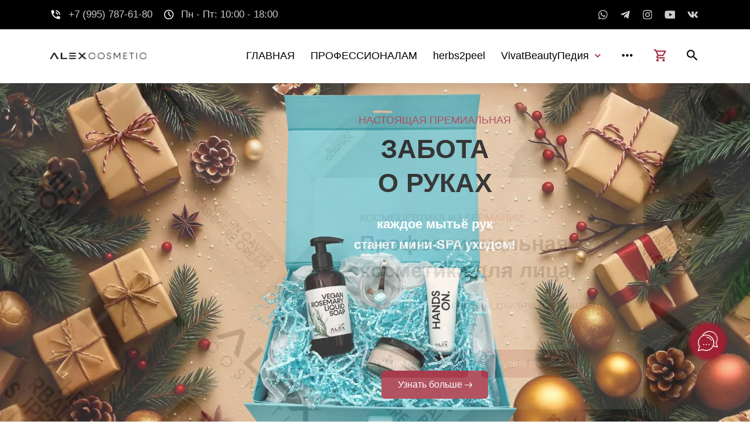

--- FILE ---
content_type: text/html; charset=utf-8
request_url: https://alexcosmetic.ru/
body_size: 24026
content:
<!DOCTYPE html>
<html xmlns:umi="http://www.umi-cms.ru/TR/umi" lang="ru">
<head>
<meta http-equiv="Content-Type" content="text/html; charset=utf-8">
<meta charset="utf-8">
<title>Официальный сайт профессиональной косметики Alex Cosmetic на территории России и Казахстана</title>
<meta name="description" content="Эффективная профессиональная косметика для работы и домашнего ухода. Интернет-магазин. Подбор средств по уходу. Доставка по России. Семинары и тренинги для специалистов с постановкой руки.">
<meta http-equiv="X-UA-Compatible" content="IE=edge">
<meta name="viewport" content="width=device-width, initial-scale=1, maximum-scale=2">
<link rel="apple-touch-icon" sizes="180x180" href="/images/vivatbeauty/favicon/apple-touch-icon.png">
<link rel="icon" type="image/png" sizes="32x32" href="/images/vivatbeauty/favicon/favicon-32x32.png">
<link rel="icon" type="image/png" sizes="16x16" href="/images/vivatbeauty/favicon/favicon-16x16.png">
<link rel="manifest" href="/images/vivatbeauty/favicon/site.webmanifest">
<link rel="mask-icon" href="/images/vivatbeauty/favicon/safari-pinned-tab.svg" color="#5bbad5">
<meta name="msapplication-TileColor" content="#ffffff">
<meta name="theme-color" content="#ffffff">
<link rel="stylesheet" href="/templates/pathsoft/css/bootstrap-grid.css">
<link rel="stylesheet" href="/templates/pathsoft/libs/flickity/flickity.css">
<link rel="stylesheet" href="/templates/pathsoft/libs/flickity/flickity-fade.css">
<link rel="stylesheet" href="/templates/pathsoft/libs/lightGallery/css/lightgallery.css">
<link rel="stylesheet" href="/templates/pathsoft/libs/lightGallery/css/lg-zoom.css">
<link rel="stylesheet" href="/templates/pathsoft/libs/lightGallery/css/lg-thumbnail.css">
<link rel="stylesheet" href="/templates/pathsoft/libs/lightGallery/css/lg-video.css">
<link rel="stylesheet" href="/templates/pathsoft/css/style.css">
<link rel="stylesheet" href="/templates/pathsoft/css/ecommerce.css">
<link rel="stylesheet" href="/templates/pathsoft/css/custom_u.css">
<link rel="preload" href="/templates/pathsoft/fonts/source-sans-pro-v21-latin/source-sans-pro-v21-latin-regular.woff2" as="font" type="font/woff2">
<link rel="preload" href="/templates/pathsoft/fonts/source-sans-pro-v21-latin/source-sans-pro-v21-latin-700.woff2" as="font" type="font/woff2">
<link rel="preload" href="/templates/pathsoft/fonts/montserrat-v25-latin/montserrat-v25-latin-700.woff2" as="font" type="font/woff2">
<link rel="preload" href="/templates/pathsoft/fonts/montserrat-v25-latin/montserrat-v25-latin-600.woff2" as="font" type="font/woff2">
<link rel="preload" href="/templates/pathsoft/fonts/material-icons/material-icons.woff2" as="font" type="font/woff2">
<link rel="preload" href="/templates/pathsoft/fonts/material-icons/material-icons-outlined.woff2" as="font" type="font/woff2">
<meta name="keywords" content="alex cosmetic, официальный сайт alex cosmetic, дистрибьютор Alex Cosmetic, виватбьюти, профессиональная косметика, косметика из Германии, Alex Cosmetic в России, купить косметику Alex Cosmetic, Alex Cosmetic онлайн-магазин"><!--пиксель VK -->
<script type="text/javascript">!function(){var t=document.createElement("script");t.type="text/javascript",t.async=!0,t.src='https://vk.com/js/api/openapi.js?173',t.onload=function(){VK.Retargeting.Init("VK-RTRG-1950767-8ykJQ"),VK.Retargeting.Hit()},document.head.appendChild(t)}();</script><noscript><img src="https://vk.com/rtrg?p=VK-RTRG-1950767-8ykJQ" style="position:fixed; left:-999px;" alt=""/></noscript>
<!--End пиксель VK --><style type="text/css">
					:root {
					--font-family: "Century Gothic", sans-serif;
					--font-size: 18px;
					--font-weight: 400;
					--font-style: normal;
					--line-height: 1.625;
					--heading-font-family: ""Century Gothic", sans-serif";
					--heading-font-size: 2.5rem;
					--heading-line-height: 1.3;
					--heading-font-weight: 700;
					--accent-color: #9d2235;
					--el-gradient-start: #9d2235;
					--el-gradient-end: #9d2235;
					--background-color: #ffffff;
					--background-secondary-color: #F0F4F8;
					--text-primary: #000000;
					--text-secondary: #63636b;
					--border-color: #D4D4E1;
					--placeholder-color: #6F6F76;
					--error-color: #9d2235;
					--alert-primary: #0065D1;
					--alert-success: #1CAB55;
					--alert-danger: #E91C1C;
					--alert-warning: #C79C00;
					--el-border-radius: 10px;
					--el-border-radius-min: 6px;
					--el-box-shadow: 2px 4px 20px 1px rgba(45, 45, 45, 0.13);
					--header-box-shadow: 0px 0px 14px 0px rgba(77, 82, 94, 0.15);
					}
				</style>
</head>
<body>
<main class="main"><div class="main-inner">
<nav class="mmm"><div class="mmm-content">
<ul class="mmm-list">
<li><a href="/">ГЛАВНАЯ</a></li>
<li><a href="/professionalam/">ПРОФЕССИОНАЛАМ</a></li>
<li><a href="/herbs2peel/">herbs2peel</a></li>
<li>
<a href="/byuti-rutina/">VivatBeautyПедия</a><div class="mmm-btn"><i class="material-icons md-24">expand_more</i></div>
<div class="mmsm"><div class="mmsm-item"><ul>
<li><a href="/byuti-rutina/">Бьюти-рутина</a></li>
<li><a href="/byuti-rutina/bb-krem/">Гид по BB-кремам</a></li>
<li><a href="/gid/">Гид по продукции</a></li>
<li><a href="/ingredients/">Активные ингредиенты</a></li>
</ul></div></div>
</li>
<li>
<a href="/cosmetics/?filter%5Bcanonical_page%5D=1">ИНТЕРНЕТ-МАГАЗИН</a><div class="mmm-btn"><i class="material-icons md-24">expand_more</i></div>
<div class="mmsm"><div class="mmsm-item"><ul><li><a href="/cosmetics/dostavka/">Доставка</a></li></ul></div></div>
</li>
<li><a href="/contacts/">КОНТАКТЫ</a></li>
</ul>
<noindex></noindex>
</div></nav><header class="header header-minimal"><nav class="header-top"><div class="container"><div class="row align-items-center justify-content-between"><div class="col-auto">
	<!-- Begin header top info -->
	<ul class="header-top-info">
		<li>
			<a href="mailto:mail@example.com" class="formingHrefTel">
				<i class="material-icons md-18">phone_in_talk</i>
				<span>+7 (995) 787-61-80</span>
			</a>
		</li>
		<li>
			<i class="material-icons material-icons-outlined md-18">schedule</i>
			<span>Пн - Пт: 10:00 - 18:00</span>
		</li>
	</ul><!-- Ennd header top info -->
</div>
<div class="col-auto">
	<div class="header-top-links">
		<!-- Begin widget socials -->
		<ul class="widget-socials">
			<li><a href="https://wa.me/79957876180" title="whatsapp" target="_blank"><svg viewBox="0 0 448 512">
				<use xlink:href="/templates/pathsoft/images/sprite.svg#whatsapp-icon"/></svg></a></li>
			<li><a href="https://t.me/Alexcosmetic_bot" title="telegram" target="_blank"><svg viewBox="0 0 448 512">
				<use xlink:href="/templates/pathsoft/images/sprite.svg#telegram-icon"/></svg></a></li>
			<li><a href="https://www.instagram.com/alexcosmetic.ru/" title="Instagram" target="_blank"><svg viewBox="0 0 448 512">
				<use xlink:href="/templates/pathsoft/images/sprite.svg#instagram-icon"/></svg></a></li>
			<li><a href="https://www.youtube.com/playlist?list=PLiLkxQhokKV8NoHCclpRD_gXOaLa0ExRP" title="youtube" target="_blank"><svg viewBox="0 0 512 512">
				<use xlink:href="/templates/pathsoft/images/sprite.svg#youtube-icon"/></svg></a></li>
			<li><a href="https://vk.com/alexcosmetic" title="vk" target="_blank"><svg viewBox="0 0 550 512">
				<use xlink:href="/templates/pathsoft/images/sprite.svg#vk-icon"/></svg></a></li>

		</ul><!-- End widget socials
		<div class="btn-group-outer">
			<div class="btn-group align-items-center">
				<a href="#header_modal" class="header-button header_modal_open">
					<i class="material-icons">ring_volume</i>
					<span>Callback</span>
				</a>
			</div>
		</div> -->
	</div>
</div></div></div></nav><nav class="header-fixed"><div class="container"><div class="row flex-nowrap align-items-center justify-content-between">
<div class="col-auto d-block d-xl-none header-fixed-col"><div class="main-mnu-btn">
<span class="bar bar-1"></span><span class="bar bar-2"></span><span class="bar bar-3"></span><span class="bar bar-4"></span>
</div></div>
<div class="col-auto header-fixed-col logo-wrapper"><a href="/" class="logo"><img src="/images/vivatbeauty/alex_logo_bl_h.webp" style="max-width:165px; max-height:;"/></a></div>
<div class="col-auto col-xl col-static header-fixed-col"><div class="row flex-nowrap align-items-center justify-content-end">
<div class="col header-fixed-col d-none d-xl-block col-static"><nav class="main-mnu"><ul class="main-mnu-list">
<li class="menu-item-has-children"><a href="/" data-title="ГЛАВНАЯ"><span>ГЛАВНАЯ</span></a></li>
<li class="menu-item-has-children"><a href="/professionalam/" data-title="ПРОФЕССИОНАЛАМ"><span>ПРОФЕССИОНАЛАМ</span></a></li>
<li class="menu-item-has-children"><a href="/herbs2peel/" data-title="herbs2peel"><span>herbs2peel</span></a></li>
<li class="menu-item-has-children">
<a href="/byuti-rutina/" data-title="VivatBeautyПедия"><span>VivatBeautyПедия</span><div><i class="material-icons">expand_more</i></div></a><ul>
<li><a href="/byuti-rutina/" data-title="Бьюти-рутина"><span>Бьюти-рутина</span></a></li>
<li><a href="/byuti-rutina/bb-krem/" data-title="Гид по BB-кремам"><span>Гид по BB-кремам</span></a></li>
<li><a href="/gid/" data-title="Гид по продукции"><span>Гид по продукции</span></a></li>
<li><a href="/ingredients/" data-title="Активные ингредиенты"><span>Активные ингредиенты</span></a></li>
</ul>
</li>
<li class="menu-item-has-children">
<a href="/cosmetics/?filter%5Bcanonical_page%5D=1" data-title="ИНТЕРНЕТ-МАГАЗИН"><span>ИНТЕРНЕТ-МАГАЗИН</span><div><i class="material-icons">expand_more</i></div></a><ul><li><a href="/cosmetics/dostavka/" data-title="Доставка"><span>Доставка</span></a></li></ul>
</li>
<li class="menu-item-has-children"><a href="/contacts/" data-title="КОНТАКТЫ"><span>КОНТАКТЫ</span></a></li>
</ul></nav></div>
<div class="col-auto header-fixed-col col-static"><ul class="header-actions"><li>
	<div class="header-action-icon header-cart">
		<i class="material-icons material-icons-outlined md-22">
			<a href="/emarket/cart/" style="text-decoration:blink;">shopping_cart</a>
		</i>
		<!-- <div class="basket">&nbsp;&nbsp;&nbsp;&nbsp;&nbsp;&nbsp;&nbsp;Корзина пуста</div> -->
	</div>
</li> 
<li><div class="header-search">
	<div class="header-action-icon header-search-ico">
		<i class="material-icons md-22 header-search-ico-search">search</i>
		<i class="material-icons md-22 header-search-ico-close">close</i>
	</div>
	<form action="/search/search_do/" method="get" class="header-search-form">
		<div class="container">
			<div class="row">
				<div class="col-12">
					<div class="form-field">
						<label for="field-search" class="form-field-label">Поиск</label>
						<input name="search_string" type="search" class="form-field-input" name="Search" value="" autocomplete="off" id="field-search">
						<button value="Найти!" type="submit" class="header-search-btn"><i class="material-icons md-22">search</i></button>
					</div>
				</div>
			</div>
		</div>
	</form>
</div>
</li> <li style="margin-left:0.5rem;" class="d-block d-lg-none"><div class="header-navbar">
<div class="header-navbar-btn"><i class="material-icons md-24">more_vert</i></div>
<ul class="header-navbar-content"><li>
	<a href="mailto:info@vivatbeauty.ru" class="formingHrefTel">
		<i class="material-icons md-20">support_agent</i>
		<span>+7 (995) 787-61-80</span>
	</a>
</li>
<li>
	<!-- Begin widget socials -->
	<ul class="widget-socials">
		<li><a href="https://wa.me/79957876180" title="whatsapp" target="_blank"><svg viewBox="0 0 448 512">
			<use xlink:href="/templates/pathsoft/images/sprite.svg#whatsapp-icon"/></svg></a></li>
		<li><a href="https://t.me/Alexcosmetic_bot" title="telegram" target="_blank"><svg viewBox="0 0 448 512">
			<use xlink:href="/templates/pathsoft/images/sprite.svg#telegram-icon"/></svg></a></li>
		<li><a href="https://www.instagram.com/alexcosmetic.ru/" title="Instagram" target="_blank"><svg viewBox="0 0 448 512">
			<use xlink:href="/templates/pathsoft/images/sprite.svg#instagram-icon"/></svg></a></li>
		<li><a href="https://www.youtube.com/playlist?list=PLiLkxQhokKV8NoHCclpRD_gXOaLa0ExRP" title="youtube" target="_blank"><svg viewBox="0 0 512 512">
			<use xlink:href="/templates/pathsoft/images/sprite.svg#youtube-icon"/></svg></a></li>
		<li><a href="https://vk.com/alexcosmetic" title="vk" target="_blank"><svg viewBox="0 0 550 512">
			<use xlink:href="/templates/pathsoft/images/sprite.svg#vk-icon"/></svg></a></li>
	</ul><!-- End widget socials -->
</li></ul>
</div></li>
</ul></div>
</div></div>
</div></div></nav></header><div class="intro"><div data-flickity='{ "bgLazyLoad": 1, "bgLazyLoad": true, "fade": true, "prevNextButtons": false, "autoPlay": 5000, "pauseAutoPlayOnHover": false }' class="flickity-dots-absolute">
<div class="intro-item intro-item-type-1" style="background-image: url(/images/vivatbeauty/pages/main/header/banner_nabor_hands.webp)"><div class="container"><div class="row"><div><div class="intro-content " style="--margin-left:24rem; opacity:;"><div class="section-heading shm-none text-center" style="margin-top:-3rem;margin-bottom: 11rem;">
	<div class="section-subheading">настоящая премиальная</div>
	<div class="as_h">ЗАБОТА <br/>О РУКАХ</div>
	<p class="section-desc" style="font-size: 1.2rem;font-weight: bold;color:white;">каждое мытьё рук <br/>станет мини-SPA уходом!</p>
</div>
<div class="intro-btns text-center">
	<a href="/cosmetics/set_hands/" class="btn btn-small ripple"><!--btn-with-icon -->
		<span>Узнать больше</span>
	<svg class="btn-icon-right" viewBox="0 0 13 9" width="13" height="9"><use xlink:href="/templates/pathsoft/images/sprite.svg#arrow-right"></use></svg>
	</a>
</div></div></div></div></div></div>
<div class="intro-item intro-item-type-3" style="background-image: url(/images/vivatbeauty/pages/main/header/banner_produkte.webp)"><div class="container"><div class="row"><div><div class="intro-box" style="--margin-left:25rem; opacity:0.85;"><div class="section-heading shm-none">
	<div class="section-subheading">Космецевтика из Германии</div>
	<h1 style="font-size: 2rem !important;">Профессиональная косметика для лица</h1>
	<p class="section-desc">Alex Cosmetic для салонов красоты и домашнего ухода</p>
</div>
<div class="btn-group intro-btns">
	<a href="/gid/" class="btn btn-with-icon btn-small ripple">
		<span>Гид по продукции</span>
		<!--<svg class="btn-icon-right" viewBox="0 0 13 9" width="13" height="9"><use xlink:href="/templates/pathsoft/images/sprite.svg#arrow-right"></use></svg>-->
	</a>
	<a href="/cosmetics/?filter%5Bcanonical_page%5D=1" class="btn btn-with-icon btn-small ripple">
		<span>Купить онлайн</span>
	<!--<svg class="btn-icon-right" viewBox="0 0 13 9" width="13" height="9"><use xlink:href="/templates/pathsoft/images/sprite.svg#arrow-right"></use></svg>-->
	</a>
</div></div></div></div></div></div>
</div></div>
<div class="section section-without-padding-bottom"><div class="container"><div class="row"><header class="col-12"><div class="section-heading heading-center section-heading-animate">
<div class="section-subheading">Немецкое совершенство в профессиональном уходе за кожей</div>
<p class="section-desc">ООО "ВиватБьюти" — эксклюзивный дистрибьютор Alex Cosmetic на территории России и Казахстана</p>
</div></header></div></div></div>
<div umi:element-id="45665" umi:field-name="content" umi:empty="Содержание страницы"><section class="section section-animate-items section-without-padding-top">
<div class="container">
<div class="col-12 item content animate-item">
<p style="text-align: center;">Бренд Alex Cosmetic &mdash; это сочетание науки, природы и многолетнего опыта в создании космецевтики премиального уровня. Более 70 лет немецкие ученые в лабораториях, расположенных на собственном производстве в Эссене (Германия), разрабатывают инновационные формулы для профессионального и домашнего ухода за кожей.</p>
<p style="text-align: center;">Главный принцип Alex Cosmetic &mdash; естественное восстановление кожи. Наши средства содержат чистые растительные экстракты, минералы и биотехнологические комплексы. Работая в синергии, они бережно подстраиваются под физиологичные процессы, протекающие в коже. Высокотехнологичный процесс производства позволяет использовать минимальное количество консервантов, что сохраняет подаренную самой природой эффективность и биодоступность активных ингредиентов.</p>
</div>
</div>
</section>
<!-- Почему выбирают нас -->
<section class="section section-bgc section-animate-items" data-body-columns="3">
<div class="container">
<div class="row litems"><header class="col-12">
<div class="section-heading heading-center section-heading-animate">
<div class="section-subheading">некоторые причины</div>
<h2>Почему выбирают Alex Cosmetic</h2>
</div>
</header>
<div class="col-lg-4 col-md-6 col-12 litem animate-item">
<div class="ini">
<div class="ini-count">01</div>
<div class="ini-info">
<h3 class="ini-heading item-heading-large">Инновационные <br />формулы</h3>
<div class="ini-desc">
<p>с более чем 150 активными ингредиентами и минимальным количеством консервантов</p>
</div>
</div>
</div>
</div>
<div class="col-lg-4 col-md-6 col-12 litem animate-item">
<div class="ini">
<div class="ini-count">02</div>
<div class="ini-info">
<h3 class="ini-heading item-heading-large">Гарантированное&nbsp;<br />качество</h3>
<div class="ini-desc">
<p>немецкий контроль производства, сертификация GMP</p>
</div>
</div>
</div>
</div>
<div class="col-lg-4 col-md-6 col-12 litem animate-item">
<div class="ini">
<div class="ini-count">03</div>
<div class="ini-info">
<h3 class="ini-heading item-heading-large">Уважительное отношение&nbsp;<br />к природе</h3>
<div class="ini-desc">
<p>косметика не тестируется на животных, компания участвует в высадке деревьев</p>
</div>
</div>
</div>
</div>
<div class="col-lg-4 col-md-6 col-12 litem animate-item">
<div class="ini">
<div class="ini-count">04</div>
<div class="ini-info">
<h3 class="ini-heading item-heading-large">Эксклюзивность&nbsp;<br />бренда</h3>
<div class="ini-desc">
<p>используется в ведущих салонах и клиниках 40 стран мира</p>
</div>
</div>
</div>
</div>
<div class="col-lg-4 col-md-6 col-12 litem animate-item">
<div class="ini">
<div class="ini-count">05</div>
<div class="ini-info">
<h3 class="ini-heading item-heading-large">Решение&nbsp;<br />для каждого</h3>
<div class="ini-desc">
<p>профессиональные процедуры + домашний уход</p>
</div>
</div>
</div>
</div>
<div class="col-lg-4 col-md-6 col-12 litem animate-item">
<div class="ini">
<div class="ini-count">06</div>
<div class="ini-info">
<h3 class="ini-heading item-heading-large">Уникальные программы&nbsp;<br />ухода</h3>
<div class="ini-desc">
<p>среди которых особое место занимает травяной пилинг herbs2peel</p>
</div>
</div>
</div>
</div>
</div>
</div>
</section>
<!-- счетчики -->
<section class="section section-animate-items">
<div class="container">
<div class="row spincrement-container">
<div class="col-xl-5 offset-xl-2 col-lg-6 offset-lg-1 col-12 animate-item">
<div class="main-counter" style="--el-border-radius: 50%;">
<div class="main-counter-item">
<div class="main-counter-item-center">
<div>
<div class="main-counter-numb spincrement" data-from="0" data-to="70">0</div>
<div class="main-counter-heading">лет бренду<br />Alex Cosmetic</div>
</div>
</div>
<div class="main-counter-item-circ"></div>
</div>
</div>
</div>
<div class="col-xl-4 offset-xl-1 col-lg-3 offset-lg-1 col-12 counter-items items animate-item">
<div class="counter-item item">
<div class="counter-item-numb spincrement" data-from="0" data-to="40">0</div>
<p class="counter-item-heading">стран</p>
</div>
<div class="counter-item item">
<div class="counter-item-numb spincrement" data-from="0" data-to="12">0</div>
<p class="counter-item-heading">лет в России</p>
</div>
<div class="counter-item item">
<div class="counter-item-numb spincrement" data-from="0" data-to="150">0</div>
<p class="counter-item-heading">активных компонентов</p>
</div>
</div>
</div>
</div>
</section>
<!-- карусель наград -->
<div><!-- карусель наград -->
<div class="section section-animate-items" data-body-columns="5">
	<div class="container">
		<div class="row items">
			<div class="col-12 item">
				<div class="row">
					<div class="flickity-carusel-init brands-carusel" data-flickity='{ "imagesLoaded": true, "lazyLoad": true, "autoPlay": 5000, "groupCells": true, "contain": true, "pageDots": true, "prevNextButtons": false }'>
						<div class="carusel-col-min carusel-col-mobile-2 carusel-col-5 animate-item">
							<div class="brands-min">
								<img data-flickity-lazyload-src="/images/vivatbeauty/pages/main/awards/award_25.webp"
									width="1" height="1"
									src="[data-uri]"
									alt="Alex Cosmetic: Престижная немецкая премия German Brand Award 2025" />
							</div>
						</div>
						<div class="carusel-col-min carusel-col-mobile-2 carusel-col-5 animate-item">
							<div class="brands-min">
								<img data-flickity-lazyload-src="/images/vivatbeauty/pages/main/awards/award_1.webp"
									width="1" height="1"
									src="[data-uri]"
									alt="Alex Cosmetic: Сертификация GMP" />
							</div>
						</div>
						<div class="carusel-col-min carusel-col-mobile-2 carusel-col-5 animate-item">
							<div class="brands-min">
								<img data-flickity-lazyload-src="/images/vivatbeauty/pages/main/awards/award_5.webp"
									width="1" height="1"
									src="[data-uri]"
									alt="Alex Cosmetic: Премия Лучший выбор косметолога по версии журнала Dermascope" />
							</div>
						</div>
						<div class="carusel-col-min carusel-col-mobile-2 carusel-col-5 animate-item">
							<div class="brands-min">
								<img data-flickity-lazyload-src="/images/vivatbeauty/pages/main/awards/award_22.webp"
									width="1" height="1"
									src="[data-uri]"
									alt="Alex Cosmetic: Престижная немецкая премия German Brand Award 2022" />
							</div>
						</div>
						<div class="carusel-col-min carusel-col-mobile-2 carusel-col-5 animate-item">
							<div class="brands-min">
								<img data-flickity-lazyload-src="/images/vivatbeauty/pages/main/awards/award_4.webp"
									width="1" height="1"
									src="[data-uri]"
									alt="Alex Cosmetic: Премия в области инноваций" />
							</div>
						</div>
						<div class="carusel-col-min carusel-col-mobile-2 carusel-col-5 animate-item">
							<div class="brands-min">
								<img data-flickity-lazyload-src="/images/vivatbeauty/pages/main/awards/award_3.webp"
									width="1" height="1"
									src="[data-uri]"
									alt="Alex Cosmetic: Золотая медаль Quality International" />
							</div>
						</div>
						<div class="carusel-col-min carusel-col-mobile-2 carusel-col-5 animate-item">
							<div class="brands-min">
								<img data-flickity-lazyload-src="/images/vivatbeauty/pages/main/awards/award_17.webp"
									width="1" height="1"
									src="[data-uri]"
									alt="Alex Cosmetic: Престижная немецкая премия German Brand Award 2017" />
							</div>
						</div>
						<div class="carusel-col-min carusel-col-mobile-2 carusel-col-5 animate-item">
							<div class="brands-min">
								<img data-flickity-lazyload-src="/images/vivatbeauty/pages/main/awards/award_2.webp"
									width="1" height="1"
									src="[data-uri]"
									alt="Alex Cosmetic: Международный сертификат NATRUE" />
							</div>
						</div>
						<div class="carusel-col-min carusel-col-mobile-2 carusel-col-5 animate-item">
							<div class="brands-min">
								<img data-flickity-lazyload-src="/images/vivatbeauty/pages/main/awards/award_6.webp"
									width="1" height="1"
									src="[data-uri]"
									alt="Alex Cosmetic: Не тестируется на животных" />
							</div>
						</div>
					</div>
				</div>
			</div>
		</div>
	</div>
</div></div>
<!-- Миссия + корпоративные фото  -->
<div class="section">
<div class="container">
<div class="about-container">
<div class="row align-items-center items animate-about">
<div class="item col-lg-6 col-xxl-5 order-2 order-lg-1">
<div class="content content-margin-min about-content about-item">
<h2>Наша миссия</h2>
</div>
<div class="about-item">
<div class="content">
<ul class="text-left">
<li>Предоставить инновационные, безопасные и эффективные решения для работы косметологов, медицинских центров, салонов красоты и wellness-индустрии</li>
<li>Сделать профессиональный уход доступным в домашних условиях, помогая продлить результаты косметологических процедур и поддерживать идеальное состояние кожи</li>
<li>Развивать индустрию косметологии в России и Казахстане, внедряя европейские стандарты качества и передовые методики ухода за кожей</li>
<li>Объединять профессионалов и осознанных потребителей, которые выбирают косметику с акцентом на натуральный состав и безопасность</li>
<li>Повышать культуру ухода за кожей, сочетая природные компоненты и биотехнологии, которые обеспечивают устойчивый и видимый результат</li>
</ul>
</div>
</div>
<div class="content content-margin-min item">
<p><strong>Наш главный принцип</strong> &ndash; качество во всем: от формул косметики до уровня сервиса для наших партнеров и клиентов</p>
</div>
</div>
<div class="item col-lg-6 col-xxl-5 order-1 order-lg-2 offset-xxl-1">
<div class="about-imgs about-imgs-3">
<div class="about-media-item img-style el" data-src="/images/vivatbeauty/pages/main/04_diplom.webp"><img class="lazy img-cover el-absolute" src="blob:https://alexcosmetic.ru/8a288018-0f72-43df-a222-6203378e6dda" alt="" data-src="/images/vivatbeauty/pages/main/04_diplom.webp" /></div>
<div class="about-media-item img-style el" data-src="/images/vivatbeauty/pages/main/02_obuchenie.webp"><img class="lazy img-cover el-absolute" src="blob:https://alexcosmetic.ru/8a288018-0f72-43df-a222-6203378e6dda" alt="" data-src="/images/vivatbeauty/pages/main/02_obuchenie.webp" /></div>
<div class="about-media-item img-style el el-5x4" data-src="/images/vivatbeauty/pages/main/01_sklad.webp"><img class="lazy img-cover el-absolute" src="blob:https://alexcosmetic.ru/8a288018-0f72-43df-a222-6203378e6dda" alt="" data-src="/images/vivatbeauty/pages/main/01_sklad.webp" /></div>
</div>
</div>
</div>
</div>
</div>
</div>
<!-- Отзывы -->
<div><!-- Отзывы -->
<div class="section section-bgc section-animate-items" data-body-columns="3">
	<div class="container">
		<div class="row items"><header class="col-12">
			<div class="section-heading heading-center section-heading-animate">
				<div class="section-subheading">

	<a target="_blank" rel="nofollow noopener" href="https://yandex.ru/maps/org/obshchestvo_s_ogranichennoy_otvetstvennostyu_vivatbyuti/123031669082/reviews?add-review" class="">
		<em class="material-icons btn-icon-left md-22">rate_review</em>
		<span>Оставить отзыв о компании или косметике</span>
	</a>

</div>
				<h2>Отзывы</h2>
			</div>
			</header>
			<div class="col-12 item">
				<div class="flickity-carusel-init reviews-carusel"  data-flickity='{ "autoPlay": 10000, "groupCells": true, "contain": true, "prevNextButtons": false }'>
					<div class="carusel-col carusel-col-3 animate-item">
						<div class="reviews-item item-style">
							<div class="reviews-item-header">
								<div class="reviews-item-img"><img class="lazy" src="blob:https://alexcosmetic.ru/6fed2797-25dc-4aa8-9fd0-420aa825e522" alt="" width="75" height="75" data-src="https://avatars.mds.yandex.net/get-yapic/21377/enc-724d9bdf56f0ddb7ef294b275cfb2e3b98eee9008467e0d4eb455d6405be2647/islands-retina-middle" /></div>
								<div class="reviews-item-info">
									<h3 class="reviews-item-name item-heading">Вера Чупрова</h3>
									<div class="reviews-item-position">
										<div class="card-page-rating cp-item">
											<ul class="list-style-none card-rating card-rating-middle">
												<li><em class="material-icons md-24">star</em></li>
												<li><em class="material-icons md-24">star</em></li>
												<li><em class="material-icons md-24">star</em></li>
												<li><em class="material-icons md-24">star</em></li>
												<li><em class="material-icons md-24">star</em></li>
											</ul>
										</div>
									</div>
								</div>
							</div>
							<div class="reviews-item-text">
								<p>Отличная косметика, раньше пользовалась другой тоже хорошей, но эта нравится больше, кожа радуется) Elixir на зиму мой любимый давно, попробовала ампулы и stem cell activator, тоже очень понравилось все!</p>
							</div>
						</div>
					</div>
					<div class="carusel-col carusel-col-3 animate-item">
						<div class="reviews-item item-style">
							<div class="reviews-item-header">
								<div class="reviews-item-img"><img class="lazy" src="blob:https://alexcosmetic.ru/6fed2797-25dc-4aa8-9fd0-420aa825e522" alt="" width="75" height="75" data-src="https://avatars.mds.yandex.net/get-yapic/31804/Mg2MhdqdVuyFc4OMw2ZJpsYnn00-1572491232/islands-retina-middle" /></div>
								<div class="reviews-item-info">
									<h3 class="reviews-item-name item-heading">Anna Sergeeva</h3>
									<div class="reviews-item-position">
										<div class="card-page-rating cp-item">
											<ul class="list-style-none card-rating card-rating-middle">
												<li><em class="material-icons md-24">star</em></li>
												<li><em class="material-icons md-24">star</em></li>
												<li><em class="material-icons md-24">star</em></li>
												<li><em class="material-icons md-24">star</em></li>
												<li><em class="material-icons md-24">star</em></li>
											</ul>
										</div>
									</div>
								</div>
							</div>
							<div class="reviews-item-text">
								<p>Косметика просто замечательная! Результат использования увидела на лице, точнее на моих веках уже через неделю использования. Ездила в живую в офис на Вавилова, очень светлая и приятная атмосфера! ...</p>
							</div>
						</div>
					</div>
					<div class="carusel-col carusel-col-3 animate-item">
						<div class="reviews-item item-style">
							<div class="reviews-item-header">
								<div class="reviews-item-img"><img class="lazy" src="blob:https://alexcosmetic.ru/6fed2797-25dc-4aa8-9fd0-420aa825e522" alt="" width="75" height="75" data-src="https://avatars.mds.yandex.net/get-yapic/29310/fQlsTAGHgzgpJJsxXC08GGdfQ-1/islands-retina-middle" /></div>
								<div class="reviews-item-info">
									<h3 class="reviews-item-name item-heading">Мария Поцелуева</h3>
									<div class="reviews-item-position">
										<div class="card-page-rating cp-item">
											<ul class="list-style-none card-rating card-rating-middle">
												<li><em class="material-icons md-24">star</em></li>
												<li><em class="material-icons md-24">star</em></li>
												<li><em class="material-icons md-24">star</em></li>
												<li><em class="material-icons md-24">star</em></li>
												<li><em class="material-icons md-24">star</em></li>
											</ul>
										</div>
									</div>
								</div>
							</div>
							<div class="reviews-item-text">
								<p>Великолепнейшая косметика, которая работает! Как преданный клиент хочу дать совет, перед покупкой не постесняйтесь связаться с консультантом - это экономит время деньги и дают полезные советы ...</p>
							</div>
						</div>
					</div>
					<div class="carusel-col carusel-col-3 animate-item">
						<div class="reviews-item item-style">
							<div class="reviews-item-header">
								<div class="reviews-item-img"><img class="lazy" src="blob:https://alexcosmetic.ru/6fed2797-25dc-4aa8-9fd0-420aa825e522" alt="" width="75" height="75" data-src="https://avatars.mds.yandex.net/get-yapic/27503/j1nh2QAbtpPPtPNfsPvoNT2eE1I-1/islands-retina-middle" /></div>
								<div class="reviews-item-info">
									<h3 class="reviews-item-name item-heading">Григорий Прохоров</h3>
									<div class="reviews-item-position">
										<div class="card-page-rating cp-item">
											<ul class="list-style-none card-rating card-rating-middle">
												<li><em class="material-icons md-24">star</em></li>
												<li><em class="material-icons md-24">star</em></li>
												<li><em class="material-icons md-24">star</em></li>
												<li><em class="material-icons md-24">star</em></li>
												<li><em class="material-icons md-24">star</em></li>
											</ul>
										</div>
									</div>
								</div>
							</div>
							<div class="reviews-item-text">
								<p>В ноябре 2023 года стал клиентом Alex cosmetics. Очень нравится косметика бренда и ещё больше нравится отношения персонала, всем рекомендую, вам обязательно помогут и всё объяснят!</p>
							</div>
						</div>
					</div>
					<div class="carusel-col carusel-col-3 animate-item">
						<div class="reviews-item item-style">
							<div class="reviews-item-header">
								<div class="reviews-item-img"><img class="lazy" src="blob:https://alexcosmetic.ru/6fed2797-25dc-4aa8-9fd0-420aa825e522" alt="" width="75" height="75" data-src="https://avatars.mds.yandex.net/get-yapic/28053/enc-4cf57ab18f3ffdc2169bdb35fd3f3dae972a7a9dc8c09704ffc4291ce69574b8/islands-retina-middle" /></div>
								<div class="reviews-item-info">
									<h3 class="reviews-item-name item-heading">Мария Ч.</h3>
									<div class="reviews-item-position">
										<div class="card-page-rating cp-item">
											<ul class="list-style-none card-rating card-rating-middle">
												<li><em class="material-icons md-24">star</em></li>
												<li><em class="material-icons md-24">star</em></li>
												<li><em class="material-icons md-24">star</em></li>
												<li><em class="material-icons md-24">star</em></li>
												<li><em class="material-icons md-24">star</em></li>
											</ul>
										</div>
									</div>
								</div>
							</div>
							<div class="reviews-item-text">
								<p>Прекрасное место с вежливыми сотрудниками и невероятным руководителем! Косметика Alex - это лучшее, что только возможно! Стоимость полностью оправдывает качество. По моей наводке на нее перешли все мои близкие ...</p>
							</div>
						</div>
					</div>
					<div class="carusel-col carusel-col-3 animate-item">
						<div class="reviews-item item-style">
							<div class="reviews-item-header">
								<div class="reviews-item-img"><img class="lazy" src="blob:https://alexcosmetic.ru/6fed2797-25dc-4aa8-9fd0-420aa825e522" alt="" width="75" height="75" data-src="https://avatars.mds.yandex.net/get-yapic/38663/n7EIrAGODEn442PHYfEGnvEQvw-1573437779/islands-retina-middle" /></div>
								<div class="reviews-item-info">
									<h3 class="reviews-item-name item-heading">Екатерина Т.</h3>
									<div class="reviews-item-position">
										<div class="card-page-rating cp-item">
											<ul class="list-style-none card-rating card-rating-middle">
												<li><em class="material-icons md-24">star</em></li>
												<li><em class="material-icons md-24">star</em></li>
												<li><em class="material-icons md-24">star</em></li>
												<li><em class="material-icons md-24">star</em></li>
												<li><em class="material-icons md-24">star</em></li>
											</ul>
										</div>
									</div>
								</div>
							</div>
							<div class="reviews-item-text">
								<p>Мне подобрали средства для базового домашнего ухода, и я осталась очень довольна! Отдельное восхищение вызвал ВВ-крем, которым я теперь пользуюсь на ежедневной основе. Он перекрывает мелкие недостатки ...</p>
							</div>
						</div>
					</div>

					<div class="carusel-col carusel-col-3 animate-item">
						<div class="reviews-item item-style">
							<div class="reviews-item-header">
								<div class="reviews-item-img"><img class="lazy" alt="" width="75" height="75" data-src="https://avatars.mds.yandex.net/get-yapic/25817/8QegRt6BZyUTES1QNoPCtutgYQI-1/orig" /></div>
								<div class="reviews-item-info">
									<h3 class="reviews-item-name item-heading">Ольга Гуща</h3>
									<div class="reviews-item-position">
										<div class="card-page-rating cp-item">
											<ul class="list-style-none card-rating card-rating-middle">
												<li><em class="material-icons md-24">star</em></li>
												<li><em class="material-icons md-24">star</em></li>
												<li><em class="material-icons md-24">star</em></li>
												<li><em class="material-icons md-24">star</em></li>
												<li><em class="material-icons md-24">star</em></li>
											</ul>
										</div>
									</div>
								</div>
							</div>
							<div class="reviews-item-text">
								<p>С этой компанией работать очень приятно. Ответственные, быстро собирают заказы, быстро доставляют. Строго следят за качеством своей косметики.<br /></p>
							</div>
						</div>
					</div>	

					<div class="carusel-col carusel-col-3 animate-item">
						<div class="reviews-item item-style">
							<div class="reviews-item-header">
								<div class="reviews-item-img"><img class="lazy" src="blob:https://alexcosmetic.ru/6fed2797-25dc-4aa8-9fd0-420aa825e522" alt="" width="75" height="75" data-src="https://avatars.mds.yandex.net/get-yapic/30061/enc-da0fee91133176f66a75d6d374926c11c2bcbd1c6072bd55aad3a5aae6ec9a31/islands-retina-middle" /></div>
								<div class="reviews-item-info">
									<h3 class="reviews-item-name item-heading">Анна Б.</h3>
									<div class="reviews-item-position">
										<div class="card-page-rating cp-item">
											<ul class="list-style-none card-rating card-rating-middle">
												<li><em class="material-icons md-24">star</em></li>
												<li><em class="material-icons md-24">star</em></li>
												<li><em class="material-icons md-24">star</em></li>
												<li><em class="material-icons md-24">star</em></li>
												<li><em class="material-icons md-24">star</em></li>
											</ul>
										</div>
									</div>
								</div>
							</div>
							<div class="reviews-item-text">
								<p>Не первый раз пользуюсь услугами данной компании и их косметикой. Всё на высшем уровне. <br />Профессиональный подход, подробные консультации, качественная косметика.</p>
							</div>
						</div>
					</div>
					<div class="carusel-col carusel-col-3 animate-item">
						<div class="reviews-item item-style">
							<div class="reviews-item-header">
								<div class="reviews-item-img"><img class="lazy" src="blob:https://alexcosmetic.ru/6fed2797-25dc-4aa8-9fd0-420aa825e522" alt="" width="75" height="75" data-src="https://avatars.mds.yandex.net/get-yapic/15298/enc-1d7e9837a692995513e9d942a50d6d78/islands-retina-middle" /></div>
								<div class="reviews-item-info">
									<h3 class="reviews-item-name item-heading">Александра Ложкина</h3>
									<div class="reviews-item-position">
										<div class="card-page-rating cp-item">
											<ul class="list-style-none card-rating card-rating-middle">
												<li><em class="material-icons md-24">star</em></li>
												<li><em class="material-icons md-24">star</em></li>
												<li><em class="material-icons md-24">star</em></li>
												<li><em class="material-icons md-24">star</em></li>
												<li><em class="material-icons md-24">star</em></li>
											</ul>
										</div>
									</div>
								</div>
							</div>
							<div class="reviews-item-text">
								<p>Большое спасибо команде ВиватБьюти! Менеджеры всегда очень внимательны и отзывчивы, а доставка заказа происходит в кратчайшие сроки! Очень приятна такая забота о клиентах! Всех благ!</p>
							</div>
						</div>
					</div>
					<div class="carusel-col carusel-col-3 animate-item">
						<div class="reviews-item item-style">
							<div class="reviews-item-header">
								<div class="reviews-item-img"><img class="lazy" src="blob:https://alexcosmetic.ru/6fed2797-25dc-4aa8-9fd0-420aa825e522" alt="" width="75" height="75" data-src="https://avatars.mds.yandex.net/get-yapic/36689/enc-96ab61cbd79da9f2bcbf4a6db530fe9b29ef6c1e80eba3b957155af4bf3ca356/islands-retina-middle" /></div>
								<div class="reviews-item-info">
									<h3 class="reviews-item-name item-heading">Елена С.</h3>
									<div class="reviews-item-position">
										<div class="card-page-rating cp-item">
											<ul class="list-style-none card-rating card-rating-middle">
												<li><em class="material-icons md-24">star</em></li>
												<li><em class="material-icons md-24">star</em></li>
												<li><em class="material-icons md-24">star</em></li>
												<li><em class="material-icons md-24">star</em></li>
												<li><em class="material-icons md-24">star</em></li>
											</ul>
										</div>
									</div>
								</div>
							</div>
							<div class="reviews-item-text">
								<p>Отличный магазин! Заказ крема сделала быстро, доставили тоже оперативно, за что большое спасибо! Отдельное спасибо за приятный подарок к заказу! <br />Рекомендую данный магазин!</p>
							</div>
						</div>
					</div>
					<div class="carusel-col carusel-col-3 animate-item">
						<div class="reviews-item item-style">
							<div class="reviews-item-header">
								<div class="reviews-item-img"><img class="lazy" src="blob:https://alexcosmetic.ru/6fed2797-25dc-4aa8-9fd0-420aa825e522" alt="" width="75" height="75" data-src="https://avatars.mds.yandex.net/get-yapic/54535/tPnqQYUzzaXNh5wADjELdrATdaY-1/islands-retina-middle" /></div>
								<div class="reviews-item-info">
									<h3 class="reviews-item-name item-heading">Валерия Голубева</h3>
									<div class="reviews-item-position">
										<div class="card-page-rating cp-item">
											<ul class="list-style-none card-rating card-rating-middle">
												<li><em class="material-icons md-24">star</em></li>
												<li><em class="material-icons md-24">star</em></li>
												<li><em class="material-icons md-24">star</em></li>
												<li><em class="material-icons md-24">star</em></li>
												<li><em class="material-icons md-24">star</em></li>
											</ul>
										</div>
									</div>
								</div>
							</div>
							<div class="reviews-item-text">
								<p>Косметика оправдала все ожидания! Особенно чувствуется эффект если сначала сделать пилинг, на обновленной коже все работает в разы круче. Спустя 2 недели вижу как кожа стала сиять, подтянулась, стала более здоровой ...</p>
							</div>
						</div>
					</div>
					
					<div class="carusel-col carusel-col-3 animate-item">
						<div class="reviews-item item-style">
							<div class="reviews-item-header">
								<div class="reviews-item-img"><img class="lazy" alt="" width="75" height="75" data-src="https://avatars.mds.yandex.net/get-yapic/69015/57N7IjLhEW6VtQqDuP9f3zUwC8Q-1/orig" /></div>
								<div class="reviews-item-info">
									<h3 class="reviews-item-name item-heading">Галина С.</h3>
									<div class="reviews-item-position">
										<div class="card-page-rating cp-item">
											<ul class="list-style-none card-rating card-rating-middle">
												<li><em class="material-icons md-24">star</em></li>
												<li><em class="material-icons md-24">star</em></li>
												<li><em class="material-icons md-24">star</em></li>
												<li><em class="material-icons md-24">star</em></li>
												<li><em class="material-icons md-24">star</em></li>
											</ul>
										</div>
									</div>
								</div>
							</div>
							<div class="reviews-item-text">
								<p>ALEXcosmetic считаю самой лучшей и эффективной проффессиональной косметикой. Мгновенный результат после пилинга, сияние и лифтинг. Домашний уход просто супер. Это интеллектуальная косметика. Кто ее поймет никогда не откажется от этого чуда! </p>
							</div>
						</div>
					</div>							
					<div class="carusel-col carusel-col-3 animate-item">
						<div class="reviews-item item-style">
							<div class="reviews-item-header">
								<div class="reviews-item-img"><img class="lazy" alt="" width="75" height="75" data-src="https://avatars.mds.yandex.net/get-yapic/30061/enc-da0fee91133176f66a75d6d374926c11c2bcbd1c6072bd55aad3a5aae6ec9a31/orig" /></div>
								<div class="reviews-item-info">
									<h3 class="reviews-item-name item-heading">Анна Б.</h3>
									<div class="reviews-item-position">
										<div class="card-page-rating cp-item">
											<ul class="list-style-none card-rating card-rating-middle">
												<li><em class="material-icons md-24">star</em></li>
												<li><em class="material-icons md-24">star</em></li>
												<li><em class="material-icons md-24">star</em></li>
												<li><em class="material-icons md-24">star</em></li>
												<li><em class="material-icons md-24">star</em></li>
											</ul>
										</div>
									</div>
								</div>
							</div>
							<div class="reviews-item-text">
								<p>Не первый раз пользуюсь услугами данной компании и их косметикой. Всё на высшем уровне. Профессиональный подход, подробные консультации, качественная косметика.</p>
							</div>
						</div>
					</div>						
					<div class="carusel-col carusel-col-3 animate-item">
						<div class="reviews-item item-style">
							<div class="reviews-item-header">
								<div class="reviews-item-img"><img class="lazy" alt="" width="75" height="75" data-src="https://avatars.mds.yandex.net/get-yapic/45566/s7IIejMic9gKHjb7ApbC8yxg5XM-1/orig" /></div>
								<div class="reviews-item-info">
									<h3 class="reviews-item-name item-heading">Екатерина Киткин</h3>
									<div class="reviews-item-position">
										<div class="card-page-rating cp-item">
											<ul class="list-style-none card-rating card-rating-middle">
												<li><em class="material-icons md-24">star</em></li>
												<li><em class="material-icons md-24">star</em></li>
												<li><em class="material-icons md-24">star</em></li>
												<li><em class="material-icons md-24">star</em></li>
												<li><em class="material-icons md-24">star</em></li>
											</ul>
										</div>
									</div>
								</div>
							</div>
							<div class="reviews-item-text">
								<p>Прекрасная косметика и отношение к клиентам. Спасибо большое !</p>
							</div>
						</div>
					</div>						
					<div class="carusel-col carusel-col-3 animate-item">
						<div class="reviews-item item-style">
							<div class="reviews-item-header">
								<div class="reviews-item-img"><img class="lazy" alt="" width="75" height="75" data-src="https://avatars.mds.yandex.net/get-yapic/59871/0g-6/orig" /></div>
								<div class="reviews-item-info">
									<h3 class="reviews-item-name item-heading">Lunara Kurbanaeva</h3>
									<div class="reviews-item-position">
										<div class="card-page-rating cp-item">
											<ul class="list-style-none card-rating card-rating-middle">
												<li><em class="material-icons md-24">star</em></li>
												<li><em class="material-icons md-24">star</em></li>
												<li><em class="material-icons md-24">star</em></li>
												<li><em class="material-icons md-24">star</em></li>
												<li><em class="material-icons md-24">star</em></li>
											</ul>
										</div>
									</div>
								</div>
							</div>
							<div class="reviews-item-text">
								<p>Отличного качества косметика. Наслаждаюсь каждый день...  Подобрали идеально. Я очень рада, что открыла для себя эту косметику. Искренне рекомендую, девочки! Побалуйте себя, любимую&#x2764;&#x1f490; ...</p>
							</div>
						</div>
					</div>					
					<div class="carusel-col carusel-col-3 animate-item">
						<div class="reviews-item item-style">
							<div class="reviews-item-header">
								<div class="reviews-item-img"><img class="lazy" alt="" width="75" height="75" data-src="https://avatars.mds.yandex.net/get-yapic/48449/0c-1/orig" /></div>
								<div class="reviews-item-info">
									<h3 class="reviews-item-name item-heading">Елена Амеркаева</h3>
									<div class="reviews-item-position">
										<div class="card-page-rating cp-item">
											<ul class="list-style-none card-rating card-rating-middle">
												<li><em class="material-icons md-24">star</em></li>
												<li><em class="material-icons md-24">star</em></li>
												<li><em class="material-icons md-24">star</em></li>
												<li><em class="material-icons md-24">star</em></li>
												<li><em class="material-icons md-24">star</em></li>
											</ul>
										</div>
									</div>
								</div>
							</div>
							<div class="reviews-item-text">
								<p>Случайно узнала об этой косметике! Случайно попала в офис. Это замечательное место, где тебя напоят чаем, подберут средства по запросу, расскажут о составе, научат правильно пользоваться. Рекомендую! ...</p>
							</div>
						</div>
					</div>						
					
					<div class="carusel-col carusel-col-3 animate-item">
						<div class="reviews-item item-style">
							<div class="reviews-item-header">
								<div class="reviews-item-img"><img class="lazy" alt="" width="75" height="75" data-src="https://avatars.mds.yandex.net/get-yapic/69015/0t-5/orig" /></div>
								<div class="reviews-item-info">
									<h3 class="reviews-item-name item-heading">Алина Т.</h3>
									<div class="reviews-item-position">
										<div class="card-page-rating cp-item">
											<ul class="list-style-none card-rating card-rating-middle">
												<li><em class="material-icons md-24">star</em></li>
												<li><em class="material-icons md-24">star</em></li>
												<li><em class="material-icons md-24">star</em></li>
												<li><em class="material-icons md-24">star</em></li>
												<li><em class="material-icons md-24">star</em></li>
											</ul>
										</div>
									</div>
								</div>
							</div>
							<div class="reviews-item-text">
								<p>Шикарный магазин. Отличные цены и очень классная обратная связь и общение со службой поддержки:) спасибо!</p>
							</div>
						</div>
					</div>					

					<div class="carusel-col carusel-col-3 animate-item">
						<div class="reviews-item item-style">
							<div class="reviews-item-header">
								<div class="reviews-item-img"><img class="lazy" alt="" width="75" height="75" data-src="https://avatars.mds.yandex.net/get-yapic/38663/0s-9/orig" /></div>
								<div class="reviews-item-info">
									<h3 class="reviews-item-name item-heading">Гринч</h3>
									<div class="reviews-item-position">
										<div class="card-page-rating cp-item">
											<ul class="list-style-none card-rating card-rating-middle">
												<li><em class="material-icons md-24">star</em></li>
												<li><em class="material-icons md-24">star</em></li>
												<li><em class="material-icons md-24">star</em></li>
												<li><em class="material-icons md-24">star</em></li>
												<li><em class="material-icons md-24">star</em></li>
											</ul>
										</div>
									</div>
								</div>
							</div>
							<div class="reviews-item-text">
								<p>Делал заказ в интернет магазине для своей любимой. Очень понравилось обслуживание, ... и самое главное любимая в восторге! Обязательно закажу ещё! Спасибо Вам за качество и скорость!</p>
							</div>
						</div>
					</div>						
					<div class="carusel-col carusel-col-3 animate-item">
						<div class="reviews-item item-style">
							<div class="reviews-item-header">
								<div class="reviews-item-img"><img class="lazy" alt="" width="75" height="75" data-src="https://avatars.mds.yandex.net/get-yapic/62162/0k-7/orig" /></div>
								<div class="reviews-item-info">
									<h3 class="reviews-item-name item-heading">Елена К.</h3>
									<div class="reviews-item-position">
										<div class="card-page-rating cp-item">
											<ul class="list-style-none card-rating card-rating-middle">
												<li><em class="material-icons md-24">star</em></li>
												<li><em class="material-icons md-24">star</em></li>
												<li><em class="material-icons md-24">star</em></li>
												<li><em class="material-icons md-24">star</em></li>
												<li><em class="material-icons md-24">star</em></li>
											</ul>
										</div>
									</div>
								</div>
							</div>
							<div class="reviews-item-text">
								<p>Качественная косметика по разумным ценам. Натуральный состав. Отличный уход для лица и тела. Вежливый персонал. Доставка всегда во время. Рекомендую!</p>
							</div>
						</div>
					</div>	

					
					<div class="carusel-col carusel-col-3 animate-item">
						<div class="reviews-item item-style">
							<div class="reviews-item-header">
								<div class="reviews-item-img"><img class="lazy" alt="" width="75" height="75" data-src="https://avatars.mds.yandex.net/get-yapic/45131/0l-6/orig" /></div>
								<div class="reviews-item-info">
									<h3 class="reviews-item-name item-heading">Ирана А.</h3>
									<div class="reviews-item-position">
										<div class="card-page-rating cp-item">
											<ul class="list-style-none card-rating card-rating-middle">
												<li><em class="material-icons md-24">star</em></li>
												<li><em class="material-icons md-24">star</em></li>
												<li><em class="material-icons md-24">star</em></li>
												<li><em class="material-icons md-24">star</em></li>
												<li><em class="material-icons md-24">star</em></li>
											</ul>
										</div>
									</div>
								</div>
							</div>
							<div class="reviews-item-text">
								<p>Спасибо большое за продукцию! Косметика замечательная. Сотрудники владеют информацией по каждому наименованию, всегда проконсультируют и подробно расскажут. Быстрая доставка, я всем довольна! Большое Вам спасибо!</p>
							</div>
						</div>
					</div>					
					<div class="carusel-col carusel-col-3 animate-item">
						<div class="reviews-item item-style">
							<div class="reviews-item-header">
								<div class="reviews-item-img"><img class="lazy" alt="" width="75" height="75" data-src="https://avatars.mds.yandex.net/get-yapic/45566/0t-6/orig" /></div>
								<div class="reviews-item-info">
									<h3 class="reviews-item-name item-heading">Анастасия Дергунова</h3>
									<div class="reviews-item-position">
										<div class="card-page-rating cp-item">
											<ul class="list-style-none card-rating card-rating-middle">
												<li><em class="material-icons md-24">star</em></li>
												<li><em class="material-icons md-24">star</em></li>
												<li><em class="material-icons md-24">star</em></li>
												<li><em class="material-icons md-24">star</em></li>
												<li><em class="material-icons md-24">star</em></li>
											</ul>
										</div>
									</div>
								</div>
							</div>
							<div class="reviews-item-text">
								<p>Уже не впервые заказываю... Общение с сотрудниками приятное, сразу виден качественный сервис!... Благодарю компанию за такое отношение, после которого хочется вновь и вновь делать заказ!</p>
							</div>
						</div>
					</div>					
					<div class="carusel-col carusel-col-3 animate-item">
						<div class="reviews-item item-style">
							<div class="reviews-item-header">
								<div class="reviews-item-img"><img class="lazy" alt="" width="75" height="75" data-src="https://avatars.mds.yandex.net/get-yapic/25358/uPyntkCcJICsCIIiPnLE0PNiWX8-1/orig" /></div>
								<div class="reviews-item-info">
									<h3 class="reviews-item-name item-heading">Анастасия Брагэ</h3>
									<div class="reviews-item-position">
										<div class="card-page-rating cp-item">
											<ul class="list-style-none card-rating card-rating-middle">
												<li><em class="material-icons md-24">star</em></li>
												<li><em class="material-icons md-24">star</em></li>
												<li><em class="material-icons md-24">star</em></li>
												<li><em class="material-icons md-24">star</em></li>
												<li><em class="material-icons md-24">star</em></li>
											</ul>
										</div>
									</div>
								</div>
							</div>
							<div class="reviews-item-text">
								<p> Благодарю команду за оперативную и качественную консультацию!!! Качество товара отличное, буду обращаться ещё</p>
							</div>
						</div>
					</div>					
					<div class="carusel-col carusel-col-3 animate-item">
						<div class="reviews-item item-style">
							<div class="reviews-item-header">
								<div class="reviews-item-img"><img class="lazy" alt="" width="75" height="75" data-src="" /></div>
								<div class="reviews-item-info">
									<h3 class="reviews-item-name item-heading">Анастсия Воробьева</h3>
									<div class="reviews-item-position">
										<div class="card-page-rating cp-item">
											<ul class="list-style-none card-rating card-rating-middle">
												<li><em class="material-icons md-24">star</em></li>
												<li><em class="material-icons md-24">star</em></li>
												<li><em class="material-icons md-24">star</em></li>
												<li><em class="material-icons md-24">star</em></li>
												<li><em class="material-icons md-24">star</em></li>
											</ul>
										</div>
									</div>
								</div>
							</div>
							<div class="reviews-item-text">
								<p>Заказывала продукцию, по Москве заказ пришёл в этот же день. Очень оперативно работают, девчонки умницы, все быстро, красиво и вежливо</p>
							</div>
						</div>
					</div>					
				
					<div class="carusel-col carusel-col-3 animate-item">
						<div class="reviews-item item-style">
							<div class="reviews-item-header">
								<div class="reviews-item-img"><img class="lazy" alt="" width="75" height="75" data-src="https://avatars.mds.yandex.net/get-yapic/31078/0o-4/orig" /></div>
								<div class="reviews-item-info">
									<h3 class="reviews-item-name item-heading">Виктория Д.</h3>
									<div class="reviews-item-position">
										<div class="card-page-rating cp-item">
											<ul class="list-style-none card-rating card-rating-middle">
												<li><em class="material-icons md-24">star</em></li>
												<li><em class="material-icons md-24">star</em></li>
												<li><em class="material-icons md-24">star</em></li>
												<li><em class="material-icons md-24">star</em></li>
												<li><em class="material-icons md-24">star</em></li>
											</ul>
										</div>
									</div>
								</div>
							</div>
							<div class="reviews-item-text">
								<p>Продукцией alexcosmetics пользуюсь с 2019 года, и лучшего BB крема просто не возможно найти ... От души рекомендую продукцию бренда! ...Благодарю!</p>
							</div>
						</div>
					</div>					
				
				
					
					<div class="carusel-col carusel-col-3 animate-item">
						<div class="reviews-item item-style">
							<div class="reviews-item-header">
								<div class="reviews-item-img"><img class="lazy" alt="" width="75" height="75" data-src="https://avatars.mds.yandex.net/get-yapic/56823/2H0N9nuwWwEAxDnhTp01RGtoQd8-1/orig" /></div>
								<div class="reviews-item-info">
									<h3 class="reviews-item-name item-heading">Ксения Д.</h3>
									<div class="reviews-item-position">
										<div class="card-page-rating cp-item">
											<ul class="list-style-none card-rating card-rating-middle">
												<li><em class="material-icons md-24">star</em></li>
												<li><em class="material-icons md-24">star</em></li>
												<li><em class="material-icons md-24">star</em></li>
												<li><em class="material-icons md-24">star</em></li>
												<li><em class="material-icons md-24">star</em></li>
											</ul>
										</div>
									</div>
								</div>
							</div>
							<div class="reviews-item-text">
								<p>Лучшая косметика! Онлайн менеджер помог с выбором продукта и быстро оформил заказ. Пришло быстро. Рекомендую!</p>
							</div>
						</div>
					</div>						
					
					
				</div>
			</div>
		</div>
	</div>
</div></div>
<!-- b2b + b2c -->
<div class="section">
<div class="container">
<div class="row"><header class="col-12">
<div class="section-heading heading-center section-heading-animate">
<div class="section-subheading">ООО "ВиватБьюти" &ndash; стратегический партнер</div>
<h2>для профессионалов индустрии красоты и розничных клиентов</h2>
<p class="section-desc">Мы объединяем науку, инновации и заботу о коже, предлагая лучшие решения для косметологов, салонов красоты и тех, кто хочет поддерживать молодость и здоровье кожи дома</p>
</div>
</header></div>
<div class="about-containers">
<div class="about-container acpb">
<div class="row align-items-center items animate-about">
<div class="item col-lg-6 col-xxl-5">
<div class="about-circular about-circular-4">
<div class="el"></div>
<div class="el-absolute about-circular-item active">
<div class="about-circular-media"><em class="material-icons md-24">eco</em></div>
<div class="about-circular-content">
<h4 class="item-heading-middle about-circular-heading">Профессиональный уход доступен каждому</h4>
<p class="about-circular-desc">Наши продукты помогут продлить эффект салонных процедур или заменить их в условиях домашнего ухода</p>
</div>
</div>
<div class="el-absolute about-circular-item">
<div class="about-circular-media"><em class="material-icons md-24">volunteer_activism</em></div>
<div class="about-circular-content">
<h4 class="item-heading-middle about-circular-heading">Безопасность и натуральность</h4>
<p class="about-circular-desc">Косметика не содержит агрессивных химических компонентов, а ее формулы сочетают силу природы и биотехнологии</p>
</div>
</div>
<div class="el-absolute about-circular-item">
<div class="about-circular-media"><em class="material-icons md-24">mood</em></div>
<div class="about-circular-content">
<h4 class="item-heading-middle about-circular-heading">Решение для любого типа кожи</h4>
<p class="about-circular-desc">Широкий ассортимент позволяет подобрать индивидуальную программу ухода с учетом особенностей кожи и ее потребностей</p>
</div>
</div>
<div class="el-absolute about-circular-item">
<div class="about-circular-media"><em class="material-icons md-24">thumb_up</em></div>
<div class="about-circular-content">
<h4 class="item-heading-middle about-circular-heading">Доказанный эффект</h4>
<p class="about-circular-desc">Каждый продукт проходит тщательную проверку качества и тестирование на добровольцах, что гарантирует видимый результат</p>
</div>
</div>
</div>
</div>
<div class="item col-lg-6 col-xxl-5 offset-xxl-1 content-col-reverse">
<div class="content content-margin-min about-content about-item">
<div class="section-subheading">Домашний уход</div>
<h3>Премиальная косметика, которая помогает поддерживать здоровье и молодость кожи без сложных процедур</h3>
<div class="content content-margin-min item">
<p>Если вы ищете лучший уход для себя, попробуйте космецевтику Alex Cosmetic и наслаждайтесь профессиональным качеством прямо у себя дома. Сделайте первый шаг к совершенному уходу &ndash; свяжитесь с нами прямо сейчас для консультации или сделайте заказ в нашем интернет-магазине!</p>
</div>
</div>
<div class="btn-group align-items-center"><a href="/cosmetics/?filter%5Bcanonical_page%5D=1" class="btn btn-with-icon ripple"> <em class="material-icons btn-icon-left md-22">shopping_cart</em> <span>За покупками!</span> </a> <a href="/gid/#consult" class="btn btn-with-icon ripple"> <em class="material-icons btn-icon-left md-22">perm_phone_msg</em> <span>Хочу консультацию!</span> </a></div>
</div>
</div>
</div>
<div class="about-container acpb">
<div class="row align-items-center items animate-about">
<div class="item col-lg-6 col-xxl-5 order-2 order-lg-1">
<div class="content content-margin-min about-content about-item">
<div class="section-subheading">Профессионалам индустрии красоты</div>
<h3>Станьте нашим партнером и работайте с передовыми методиками и инновационными продуктами</h3>
<div class="content content-margin-min item">
<p>Мы предлагаем программу комфортного партнёрства салонам красоты, медицинским и косметологическим центрам, спа-центрам и курортам, врачам-дерматологам, частным косметологам, массажистам и другим специалистам по эстетике лица и тела</p>
</div>
</div>
<div class="btn-group align-items-center about-item justify-content-center justify-content-lg-start"><a href="/professionalam/" class="btn btn-with-icon ripple"><em class="material-icons btn-icon-left md-22">badge</em> <span>Для профессионалов</span> </a></div>
</div>
<div class="item col-lg-6 col-xxl-5 order-1 order-lg-2 offset-xxl-1">
<div class="about-circular about-circular-3">
<div class="el"></div>
<div class="el-absolute about-circular-item active">
<div class="about-circular-media"><em class="material-icons md-24">local_shipping</em></div>
<div class="about-circular-content">
<h4 class="item-heading-middle about-circular-heading">Официальные поставки</h4>
<p class="about-circular-desc">Мы гарантируем 100% оригинальность продукции Alex Cosmetic, официально сертифицированной на территории Евразийского экономического союза</p>
</div>
</div>
<div class="el-absolute about-circular-item">
<div class="about-circular-media"><em class="material-icons md-24">school</em></div>
<div class="about-circular-content">
<h4 class="item-heading-middle about-circular-heading">Обучение и поддержка</h4>
<p class="about-circular-desc">Доступ к мастер-классам, тренингам и индивидуальным консультациям, чтобы предлагать своим клиентам лучшие результаты</p>
</div>
</div>
<div class="el-absolute about-circular-item">
<div class="about-circular-media"><em class="material-icons md-24">diversity_1</em></div>
<div class="about-circular-content">
<h4 class="item-heading-middle about-circular-heading">Прозрачное сотрудничество</h4>
<p class="about-circular-desc">Честные условия работы, индивидуальные программы поддержки и маркетинговая помощь</p>
</div>
</div>
</div>
</div>
</div>
</div>
</div>
</div>
</div>
<!-- Наши партнеры --><!-- УНИКАЛЬНЫЕ РАЗРАБОТКИ --><!-- Карта --><!-- Лидеры продаж -->
<div><!-- Наши партнеры --> <!-- Карта партнеров--><!-- УНИКАЛЬНЫЕ РАЗРАБОТКИ --> <!-- Лидеры продаж --> 

<!-- Наши партнеры -->		
<div class="section section-bgc section-animate-items" data-body-columns="3">
	<div class="container">
		<div class="row items">
			<header class="col-12">
				<div class="section-heading heading-center section-heading-animate">
					<!--<div class="section-subheading">Alex Cosmetic</div>-->
					<a href="/about/nashi-partnery/"><h2>Наши партнеры</h2></a>
				</div>
			</header>
			<div class="col-12 item">
				<div class="row">
					<div class="flickity-carusel-init brands-carusel" data-flickity='{ "imagesLoaded": true, "lazyLoad": true, "autoPlay": 7000, "groupCells": true, "contain": true, "pageDots": true, "prevNextButtons": false }'>
						<div class="carusel-col-min carusel-col-mobile-2 carusel-col-3 animate-item">
							<div class="brands-item item-style">
								<img data-flickity-lazyload-src="/images/vivatbeauty/pages/main/partner/platinental.webp"
									src="[data-uri]"
									alt="Platinental" />
							</div>
						</div>
						<div class="carusel-col-min carusel-col-mobile-2 carusel-col-3 animate-item">
							<div class="brands-item item-style">
								<img data-flickity-lazyload-src="/images/vivatbeauty/pages/main/partner/burobeauty.webp"
									src="[data-uri]"
									alt="Burobeauty" />
							</div>
						</div>
						<div class="carusel-col-min carusel-col-mobile-2 carusel-col-3 animate-item">
							<div class="brands-item item-style">
								<img data-flickity-lazyload-src="/images/vivatbeauty/pages/main/partner/thefaceonly.webp"
									src="[data-uri]"
									alt="Thefaceonly" />
							</div>
						</div>
						<div class="carusel-col-min carusel-col-mobile-2 carusel-col-3 animate-item">
							<div class="brands-item item-style">
								<img data-flickity-lazyload-src="/images/vivatbeauty/pages/main/partner/facetime.webp"
									src="[data-uri]"
									alt="Facetime" />
							</div>
						</div>
						<div class="carusel-col-min carusel-col-mobile-2 carusel-col-3 animate-item">
							<div class="brands-item item-style">
								<img data-flickity-lazyload-src="/images/vivatbeauty/pages/main/partner/iceface.webp"
									src="[data-uri]"
									alt="Iceface" />
							</div>
						</div>
						<div class="carusel-col-min carusel-col-mobile-2 carusel-col-3 animate-item">
							<div class="brands-item item-style">
								<img data-flickity-lazyload-src="/images/vivatbeauty/pages/main/partner/logica.webp"
									src="[data-uri]"
									alt="Logica" />
							</div>
						</div>
						<div class="carusel-col-min carusel-col-mobile-2 carusel-col-3 animate-item">
							<div class="brands-item item-style">
								<img data-flickity-lazyload-src="/images/vivatbeauty/pages/main/partner/biospaclinic.webp"
									src="[data-uri]"
									alt="Biospaclinic" />
							</div>
						</div>
						<div class="carusel-col-min carusel-col-mobile-2 carusel-col-3 animate-item">
							<div class="brands-item item-style">
								<img data-flickity-lazyload-src="/images/vivatbeauty/pages/main/partner/mone.webp"
									src="[data-uri]"
									alt="Mone" />
							</div>
						</div>
						<div class="carusel-col-min carusel-col-mobile-2 carusel-col-3 animate-item">
							<div class="brands-item item-style">
								<img data-flickity-lazyload-src="/images/vivatbeauty/pages/main/partner/vaesthetics.webp"
									src="[data-uri]"
									alt="Vaesthetics" />
							</div>
						</div>
						<div class="carusel-col-min carusel-col-mobile-2 carusel-col-3 animate-item">
							<div class="brands-item item-style">
								<img data-flickity-lazyload-src="/images/vivatbeauty/pages/main/partner/laserbelle.webp"
									src="[data-uri]"
									alt="Laserbelle" />
							</div>
						</div>
					</div>
				</div>
			</div>
		</div>
	</div>
</div>

<!-- Карта партнеров-->
	<div class="map">
		<iframe class="lazy" src="https://yandex.ru/map-widget/v1/?um=constructor%3A692786f8c678691b5ff9ad4151630ad24b7c24833a3dc66878178e7fccd843da&source=constructor"></iframe>
	</div>

<!-- УНИКАЛЬНЫЕ РАЗРАБОТКИ -->
<div class="section">
	<div class="container">
		<div class="row">
			<header class="col-12">
				<div class="section-heading heading-center section-heading-animate">
					<div class="section-subheading">Alex Cosmetic</div>
					<h2>Уникальные разработки</h2>
				</div>
			</header>
		</div>
		<div class="flickity-carusel-init" data-flickity='{ "imagesLoaded": true, "lazyLoad": true, "autoPlay": 7000, "groupCells": true, "contain": true, "pageDots": true, "prevNextButtons": false }'>
			<div class="carusel-col">
				<div class="about-container">
					<div class="row align-items-center items animate-about">
						<div class="item col-lg-6 col-xxl-5 order-2 order-lg-1">
							<div class="content content-margin-min about-content about-item">
								<div class="section-subheading"><span style="text-transform:none;">herbs2peel</span></div>
								<h3>Уникальный травяной пилинг из 14 трав</h3>
								<p>Одна из ведущих разработок Alex Cosmetic, формула которого не имеет аналогов в мире.</p>
								<p>herbs2peel — больше чем просто пилинг, это естественная альтернатива инъекциям, аппаратной косметологии и химическим пилингам.</p>
								<p>Состав содержит высокую концентрацию протеинов, витаминов, фитогормонов, энзимов, минеральных солей, танинов, ферментов, микроэлементов. Только для профессионалов!</p>
							</div>
							<div class="btn-group align-items-center about-item justify-content-center justify-content-lg-start">
								<a href="/herbs2peel/" class="btn btn-with-icon ripple">
									<span>Подробнее</span>
									<svg class="btn-icon-right" viewBox="0 0 13 9" width="13" height="9"><use xlink:href="/templates/pathsoft/images/sprite.svg#arrow-right"></use></svg>
								</a>
							</div>
						</div>
						<div class="item col-lg-6 col-xxl-5 order-1 order-lg-2 offset-xxl-1">
							<div class="about-imgs about-imgs-1">
								<div class="about-media-item item-bordered item-border-radius el" data-src="/images/vivatbeauty/pages/main/post_2.webp">
									<img data-src="/images/vivatbeauty/pages/main/post_2.webp"
										class="lazy img-cover el-absolute"
										src="[data-uri]"
										alt="" />
								</div>
							</div>
						</div>
					</div>
				</div>
			</div>
			<div class="carusel-col">
				<div class="about-container">
					<div class="row align-items-center items animate-about">
						<div class="item col-lg-6 col-xxl-5 order-2 order-lg-1">
							<div class="content content-margin-min about-content about-item">
								<div class="section-subheading">Коллекция BB-кремов</div>
								<h3>Не просто тональные средства, а лечебные кремы для решения проблем кожи (акне, сухая, реактивная кожа, морщины)</h3>
								<p>Наши BB-кремы быстро восстанавливают и защищают эпидермис, идеально подстраиваясь под цвет кожи.</p>
								<p>Рекомендуем использовать их ежедневно в качестве альтернативы вашему тональному средству. Особенно BB-кремы показаны после инъекционных методик, лазерного или химеческого пилинга, фотоомоложения, перманентного макияжа и т.д.</p>
							</div>
							<div class="btn-group align-items-center about-item justify-content-center justify-content-lg-start">
								<a href="/cosmetics/?filter%5Bkategoriya%5D%5B4%5D=Защита+%2F+Кремы+BB&filter%5Bcanonical_page%5D=1" class="btn btn-with-icon ripple">
									<span>За покупками</span>
									<svg class="btn-icon-right" viewBox="0 0 13 9" width="13" height="9"><use xlink:href="/templates/pathsoft/images/sprite.svg#arrow-right"></use></svg>
								</a>
							</div>
						</div>
						<div class="item col-lg-6 col-xxl-5 order-1 order-lg-2 offset-xxl-1">
							<div class="about-imgs about-imgs-1">
								<div class="about-media-item item-bordered item-border-radius el" data-src="/images/vivatbeauty/pages/main/post_1.webp">
									<img data-src="/images/vivatbeauty/pages/main/post_1.webp"
										class="lazy img-cover el-absolute"
										src="[data-uri]"
										alt="" />
								</div>
							</div>
						</div>
					</div>
				</div>
			</div>
		</div>
	</div>
</div>

<!-- Лидеры продаж -->

<div class="section section-bgc section-animate-items" data-body-columns="4">
	<div class="container-fluid">
		<div class="row items">
			<header class="col-12">
				<div class="section-heading heading-center section-heading-animate">
					<div class="section-subheading">Alex Cosmetic</div>
					<h2>Лидеры продаж</h2>
				</div>
			</header>
			<div class="col-12 item">
				<div class="flickity-carusel-init pitem-carusel" data-flickity='{ "imagesLoaded": false, "pageDots": false, "lazyLoad": 1, "groupCells": true, "contain": true, "prevNextButtons": true }'>
					<div class="pitem-col pitem-col-carusel animate-item">
						<div class="pitem pitem-full item-style">
							<a href="/cosmetics/27021/" class="pitem-img el">
								<img data-src="/images/vivatbeauty/catalog/27021.webp"
									class="lazy img-cover el-absolute"
									src="[data-uri]"
									alt="Омолаживающий BB-крем с ресвератролом и коэнзимом Q10" />
							</a>
							<!--<div class="badges card-badges">
										<div class="badge badge-danger">Alex Cosmetic</div>
									</div> -->
							<div class="pitem-info">
								<h3 class="item-heading"><a href="/cosmetics/27021/">Imperial BB Cream</a></h3>
								<div class="pitem-desc">
									<p>Омолаживающий BB-крем с ресвератролом и коэнзимом Q10</p>
								</div>
							</div>
						</div>
					</div>
					<div class="pitem-col pitem-col-carusel animate-item">
						<div class="pitem pitem-full item-style">
							<a href="/cosmetics/30181/" class="pitem-img el">
								<img data-src="/images/vivatbeauty/catalog/30181.webp"
									class="lazy img-cover el-absolute"
									src="[data-uri]"
									alt="Регенерирующий крем с инкапсулированным ретинолом" />
							</a>
							<div class="pitem-info">
								<h3 class="item-heading"><a href="/cosmetics/30181/">Retinol Repair Cream</a></h3>
								<div class="pitem-desc">
									<p>Регенерирующий крем с инкапсулированным ретинолом</p>
								</div>
							</div>
						</div>
					</div>
					<div class="pitem-col pitem-col-carusel animate-item">
						<div class="pitem pitem-full item-style">
							<a href="/cosmetics/14031/" class="pitem-img el">
								<img data-src="/images/vivatbeauty/catalog/14031.webp"
									class="lazy img-cover el-absolute"
									src="[data-uri]"
									alt="Зелёный тоник – заряд свежести и увлажнения" />
							</a>
							<div class="pitem-info">
								<h3 class="item-heading"><a href="/cosmetics/14031/">Green Tonic</a></h3>
								<div class="pitem-desc">
									<p>Зелёный тоник – заряд свежести и увлажнения</p>
								</div>
							</div>
						</div>
					</div>
					<div class="pitem-col pitem-col-carusel animate-item">
						<div class="pitem pitem-full item-style">
							<a href="/cosmetics/30051/" class="pitem-img el">
								<img data-src="/images/vivatbeauty/catalog/30051.webp"
									class="lazy img-cover el-absolute"
									src="[data-uri]"
									alt="Живительная питательная эмульсия – «Утюжок» для кожи" />
							</a>
							<div class="pitem-info">
								<h3 class="item-heading"><a href="/cosmetics/30051/">Elixir</a></h3>
								<div class="pitem-desc">
									<p>Живительная питательная эмульсия – «Утюжок» для кожи</p>
								</div>
							</div>
						</div>
					</div>
					<div class="pitem-col pitem-col-carusel animate-item">
						<div class="pitem pitem-full item-style">
							<a href="/cosmetics/30041/" class="pitem-img el">
								<img data-src="/images/vivatbeauty/catalog/30041.webp"
									class="lazy img-cover el-absolute"
									src="[data-uri]"
									alt="Активный, интенсивный, регенерирующий крем" />
							</a>
							<div class="pitem-info">
								<h3 class="item-heading"><a href="/cosmetics/30041/">Activital Cream</a></h3>
								<div class="pitem-desc">
									<p>Активный, интенсивный, регенерирующий крем</p>
								</div>
							</div>
						</div>
					</div>
					<div class="pitem-col pitem-col-carusel animate-item">
						<div class="pitem pitem-full item-style">
							<a href="/cosmetics/30071/" class="pitem-img el">
								<img data-src="/images/vivatbeauty/catalog/30071.webp"
									class="lazy img-cover el-absolute"
									src="[data-uri]"
									alt="Крем для интенсивного ухода с комплексом фитостволовых клеток и пептидами" />
							</a>
							<div class="pitem-info">
								<h3 class="item-heading"><a href="/cosmetics/30071/">Stem Cell Repair Cream</a></h3>
								<div class="pitem-desc">
									<p>Крем для интенсивного ухода с комплексом фитостволовых клеток и пептидами</p>
								</div>
							</div>
						</div>
					</div>
					<div class="pitem-col pitem-col-carusel animate-item">
						<div class="pitem pitem-full item-style">
							<a href="/cosmetics/30231/" class="pitem-img el">
								<img data-src="/images/vivatbeauty/catalog/30231.webp"
									class="lazy img-cover el-absolute"
									src="[data-uri]"
									alt="24-часовой крем с травой бессмертия и коэнзимом Q10 для сухой кожи" />
							</a>
							<div class="pitem-info">
								<h3 class="item-heading"><a href="/cosmetics/30231/">Green Caviar Cashmere Cream</a></h3>
								<div class="pitem-desc">
									<p>24-часовой крем с травой бессмертия и коэнзимом Q10 для сухой кожи</p>
								</div>
							</div>
						</div>
					</div>
					<div class="pitem-col pitem-col-carusel animate-item">
						<div class="pitem pitem-full item-style">
							<a href="/cosmetics/15031/" class="pitem-img el">
								<img data-src="/images/vivatbeauty/catalog/15031.webp"
									class="lazy img-cover el-absolute"
									src="[data-uri]"
									alt="Базовый крем для молодой кожи, склонной к воспалениям" />
							</a>
							<div class="pitem-info">
								<h3 class="item-heading"><a href="/cosmetics/15031/">Clear Cream</a></h3>
								<div class="pitem-desc">
									<p>Базовый крем для молодой кожи, склонной к воспалениям</p>
								</div>
							</div>
						</div>
					</div>
					<div class="pitem-col pitem-col-carusel animate-item">
						<div class="pitem pitem-full item-style">
							<a href="/cosmetics/16051/" class="pitem-img el">
								<img data-src="/images/vivatbeauty/catalog/16051.webp"
									class="lazy img-cover el-absolute"
									src="[data-uri]"
									alt="Нежный уходовый крем с зелёным пигментом для кожи с куперозом и розацеа" />
							</a>
							<div class="pitem-info">
								<h3 class="item-heading"><a href="/cosmetics/16051/">Recoup Cream</a></h3>
								<div class="pitem-desc">
									<p>Нежный уходовый крем с зелёным пигментом для кожи с куперозом и розацеа</p>
								</div>
							</div>
						</div>
					</div>
					<div class="pitem-col pitem-col-carusel animate-item">
						<div class="pitem pitem-full item-style">
							<a href="/cosmetics/40001/" class="pitem-img el">
								<img data-src="/images/vivatbeauty/catalog/40001.webp"
									class="lazy img-cover el-absolute"
									src="[data-uri]"
									alt="Интенсивный увлажняющий бустер с розовой водой и гиалуроновой кислотой" />
							</a>
							<div class="pitem-info">
								<h3 class="item-heading"><a href="/cosmetics/40001/">THE SERUM </a></h3>
								<div class="pitem-desc">
									<p>Интенсивный увлажняющий бустер с розовой водой и гиалуроновой кислотой</p>
								</div>
							</div>
						</div>
					</div>
					<div class="pitem-col pitem-col-carusel animate-item">
						<div class="pitem pitem-full item-style">
							<a href="/cosmetics/40041/" class="pitem-img el">
								<img data-src="/images/vivatbeauty/catalog/40041.webp"
									class="lazy img-cover el-absolute"
									src="[data-uri]"
									alt="Премиальная крем-маска для лифтинг-эффекта" />
							</a>
							<div class="pitem-info">
								<h3 class="item-heading"><a href="/cosmetics/40041/">THE MASK</a></h3>
								<div class="pitem-desc">
									<p>Премиальная крем-маска для лифтинг-эффекта</p>
								</div>
							</div>
						</div>
					</div>
					<div class="pitem-col pitem-col-carusel animate-item">
						<div class="pitem pitem-full item-style">
							<a href="/cosmetics/30111/" class="pitem-img el">
								<img data-src="/images/vivatbeauty/catalog/30111.webp"
									class="lazy img-cover el-absolute"
									src="[data-uri]"
									alt="Активно увлажняющая маска с тремя формами гиалуроновой кислоты" />
							</a>
							<div class="pitem-info">
								<h3 class="item-heading"><a href="/cosmetics/30111/">High Performance Mask</a></h3>
								<div class="pitem-desc">
									<p>Активно увлажняющая маска с тремя формами гиалуроновой кислоты</p>
								</div>
							</div>
						</div>
					</div>
					<div class="pitem-col pitem-col-carusel animate-item">
						<div class="pitem pitem-full item-style">
							<a href="/cosmetics/30241/" class="pitem-img el">
								<img data-src="/images/vivatbeauty/catalog/30241.webp"
									class="lazy img-cover el-absolute"
									src="[data-uri]"
									alt="Интенсивный питающий и восстанавливающий уход за губами" />
							</a>
							<div class="pitem-info">
								<h3 class="item-heading"><a href="/cosmetics/30241/">DayNight Lip Attention</a></h3>
								<div class="pitem-desc">
									<p>Интенсивный питающий и восстанавливающий уход за губами</p>
								</div>
							</div>
						</div>
					</div>
					<div class="pitem-col pitem-col-carusel animate-item">
						<div class="pitem pitem-full item-style">
							<a href="/cosmetics/61051/" class="pitem-img el">
								<img data-src="/images/vivatbeauty/catalog/61051.webp"
									class="lazy img-cover el-absolute"
									src="[data-uri]"
									alt="Изысканный крем для рук" />
							</a>
							<div class="pitem-info">
								<h3 class="item-heading"><a href="/cosmetics/61051/">Hands On.</a></h3>
								<div class="pitem-desc">
									<p>Изысканный питательный и восстанавливающий крем для рук</p>
								</div>
							</div>
						</div>
					</div>
				</div>
			</div>
		</div>
	</div>
</div>

</div>
<!-- до/после -->
<div class="section section-animate-items" data-body-columns="3">
<div class="container">
<div class="row items"><header class="col-12">
<div class="section-heading heading-center section-heading-animate">
<div class="section-subheading">Alex Cosmetic</div>
<h2>Эффективность профессиональных программ</h2>
<p class="section-desc"><a href="/vivatbeauty_gallery/herbs2peel/" target="_blank" rel="noopener">Фотографии до и после</a></p>
</div>
</header>
<div class="col-12 item">
<div class="row items pitems">
<div class="col-lg-4 col-sm-6 col-12 item pitem-col animate-item">
<div class="pitem pitem-full item-style">
<div class="compare-image-container el">
<div class="compare-image img-style el"><img class="lazy img-cover el-absolute" src="[data-uri]" alt="" data-src="/images/vivatbeauty/pages/professionalam/result/1_before.webp" /></div>
<div class="compare-image img-style el compare-image-overlay"><img class="lazy img-cover el-absolute" src="[data-uri]" alt="" data-src="/images/vivatbeauty/pages/professionalam/result/1_after.webp" /></div>
<!--<div class="compare-image-caption compare-image-caption-До">До</div>
<div class="compare-image-caption compare-image-caption-После">После</div>--> <input type="range" class="compare-image-range" min="0" max="100" value="50" />
<div class="compare-image-slider"></div>
</div>
<div class="pitem-info">
<h2 class="item-heading"><a href="#">Появляется здоровое сияние</a></h2>
<div class="pitem-desc">
<p>Протокол Double Peel</p>
</div>
</div>
</div>
</div>
<div class="col-lg-4 col-sm-6 col-12 item pitem-col animate-item">
<div class="pitem pitem-full item-style">
<div class="compare-image-container el">
<div class="compare-image img-style el"><img class="lazy img-cover el-absolute" src="[data-uri]" alt="" data-src="/images/vivatbeauty/pages/professionalam/result/2_before.webp" /></div>
<div class="compare-image img-style el compare-image-overlay"><img class="lazy img-cover el-absolute" src="[data-uri]" alt="" data-src="/images/vivatbeauty/pages/professionalam/result/2_after.webp" /></div>
<!--<div class="compare-image-caption compare-image-caption-До">До</div>
<div class="compare-image-caption compare-image-caption-После">После</div>--> <input type="range" class="compare-image-range" min="0" max="100" value="50" />
<div class="compare-image-slider"></div>
</div>
<div class="pitem-info">
<h2 class="item-heading"><a href="#">Выравнивается рельеф кожи</a></h2>
<div class="pitem-desc">
<p>Протокол Corrective Peel</p>
</div>
</div>
</div>
</div>
<div class="col-lg-4 col-sm-6 col-12 item pitem-col animate-item">
<div class="pitem pitem-full item-style">
<div class="compare-image-container el">
<div class="compare-image img-style el"><img class="lazy img-cover el-absolute" src="[data-uri]" alt="" data-src="/images/vivatbeauty/pages/professionalam/result/3_before.webp" /></div>
<div class="compare-image img-style el compare-image-overlay"><img class="lazy img-cover el-absolute" src="[data-uri]" alt="" data-src="/images/vivatbeauty/pages/professionalam/result/3_after.webp" /></div>
<!--<div class="compare-image-caption compare-image-caption-До">До</div>
<div class="compare-image-caption compare-image-caption-После">После</div>--> <input type="range" class="compare-image-range" min="0" max="100" value="50" />
<div class="compare-image-slider"></div>
</div>
<div class="pitem-info">
<h2 class="item-heading"><a href="#">Сокращаются высыпания</a></h2>
<div class="pitem-desc">
<p>Протокол Beauty Peel</p>
</div>
</div>
</div>
</div>
</div>
</div>
</div>
</div>
</div>
<div><!-- Вопросы по профессиональной косметике -->  <!-- лид форма -->

<!-- Вопросы по профессиональной косметике -->
<section class="section section-bgc section-animate-items" data-body-columns="2">
	<div class="container">
		<div class="row">
			<div class="col-12">
				<div class="section-heading heading-center section-heading-animate">
					<div class="section-subheading">Alex Cosmetic</div>
					<h2>Вопросы по профессиональной косметике для лица</h2>
				</div>
				<div class="accordion">
					<div class="row gutters-default">
						<div class="col-lg-6 col-12">
							<ul class="accordion-list">
								<li class="accordion-item section-bgc animate-item">
									<div class="accordion-trigger">Какие результаты можно ожидать от использования продукции Alex Cosmetic в домашних условиях?</div>
									<div class="accordion-content content">
										<p>Продукция Alex Cosmetic предназначена для достижения видимых и долгосрочных результатов уже после нескольких применений. Регулярное использование средств позволяет повысить упругость и увлажненность кожи, избавиться от мелких морщин, сократить высыпания, а также придать лицу здоровое сияние. Уделяя всего несколько минут в день, вы получите результат, сопоставимый с профессиональным уходом у косметолога</p>
									</div>
								</li>
								<li class="accordion-item section-bgc animate-item">
									<div class="accordion-trigger">Какие продукты Alex Cosmetic подходят для ежедневного использования?</div>
									<div class="accordion-content content">
										<p>Почти все продукты Alex Cosmetic подходят для ежедневного использования. Именно регулярное использование позволяет увидеть накопительный, устойчивый результат. Также вы всегда можете проконсультироваться с менеджерами нашего отдела заботы. Они расскажут, с какой частотой применять тот или иной продукт</p>
									</div>
								</li>
								<li class="accordion-item section-bgc animate-item">
									<div class="accordion-trigger">Как выбрать подходящий продукт для моего типа кожи?</div>
									<div class="accordion-content content">
										<p>Для правильного выбора важно учитывать тип кожи (сухая, жирная, комбинированная или чувствительная) и проблемы, которые нужно решить (например, акне, возрастные изменения, увлажнение). На сайте Alex Cosmetic представлен подробный гид, который поможет вам выбрать средства, идеально подходящие для вашего типа кожи. Если вы сомневаетесь в выборе, просто свяжитесь с нами в WhatsApp и получите подробную профессиональную консультацию по продуктам</p>
									</div>
								</li>
								<li class="accordion-item section-bgc animate-item">
									<div class="accordion-trigger">Какую продукцию Alex Cosmetic можно использовать в зимний период, когда кожа особенно нуждается в восстановлении и защите?</div>
									<div class="accordion-content content">
										<p>В холодное время года рекомендуется использовать продукты Alex Cosmetic с интенсивными восстанавливающими свойствами, а также не пренебрегать защитой от негативных факторов внешней среды. Присмотритесь к несмываемой маске Instant Relief Gel Mask в сочетании с питательной сывороткой Elixir, и линейке BB-кремов</p>
									</div>
								</li>
							</ul>
						</div>
						<div class="col-lg-6 col-12">
							<ul class="accordion-list">
								<li class="accordion-item section-bgc animate-item">
									<div class="accordion-trigger">Могу ли я использовать продукцию Alex Cosmetic, если у меня чувствительная кожа?</div>
									<div class="accordion-content content">
										<p>Да, продукция Alex Cosmetic включает средства для чувствительной кожи, которые мягко очищают и увлажняют кожу, не вызывая раздражения и покраснений. Присмотритесь к очищающим сливкам Soft Deep Cleansing Butter, кремам Total Calm Cream и Recoup Cream</p>
									</div>
								</li>
								<li class="accordion-item section-bgc animate-item">
									<div class="accordion-trigger">Как правильно использовать продукцию Alex Cosmetic для максимального эффекта?</div>
									<div class="accordion-content content">
										<p>Для достижения максимального эффекта важно придерживаться комплексного подхода. Следует ежедневно выполнять следующие этапы: очищение, глубокое очищение (пилинг), тонизация, коррекция/увлажнение/лечение и защита. Также все кремы, в т.ч. BB-кремы, и сыворотки мы рекомендуем наносить впитывающими движениями (не растирать), чтобы позволить нужным компонентам погрузиться в кожу</p>
									</div>
								</li>
								<li class="accordion-item section-bgc animate-item">
									<div class="accordion-trigger">Что делать, если я не увидел результат сразу после использования?</div>
									<div class="accordion-content content">
										<p>Результат от использования профессиональной косметики часто становится заметным через несколько применений, особенно если средства применяются в рамках комплексного ухода. Рекомендуется продолжать регулярное использование, а также проконсультироваться с косметологом для коррекции ухода в случае необходимости</p>
									</div>
								</li>
								<li class="accordion-item section-bgc animate-item">
									<div class="accordion-trigger">Есть ли у продукции Alex Cosmetic противопоказания или аллергические реакции?</div>
									<div class="accordion-content content">
										<p>Продукция Alex Cosmetic прошла дерматологические тесты и подходит для большинства типов кожи, включая чувствительную. Однако перед первым использованием мы рекомендуем провести тест на аллергию, нанеся небольшое количество средства на внутреннюю сторону локтя и проверив реакцию кожи</p>
									</div>
								</li>
								<li class="accordion-item section-bgc animate-item">
									<div class="accordion-trigger">Прочитал состав и действия. Я не понимаю, почему оно такое дорогое? Очень много более приемлемых аналогов на рынке…</div>
									<div class="accordion-content content">
										<p>Уникальность продукции Alex Cosmetic и ее сила заключаются в формулах и транспортных молекулах. Именно их сочетание обеспечивает действенность наших косметических препаратов. Без правильной формулы и возможности преодолеть эпидермальный барьер компоненты, входящие в состав, не оказывают действия на клетки-мишени, оставаясь просто на поверхности кожи. Читая составы, действительно легко сделать вывод, что на рынке множество средств с похожим наполнением. Но это как сравнивать полный комплект запчастей спортивного автомобиля с собранным спортивным автомобилем: казалось бы, одно и то же, но есть существенные нюансы.</p>

										<p>Стоимость продукции Alex Cosmetic обусловлена дороговизной создания формул, которые, максимально сохраняя натуральность органических компонентов, доносят пользу до клеток-мишеней. Это очень дорогостоящий процесс. Чтобы свести к минимуму количество консервантов и стабилизаторов в готовом продукте, производитель закупает именно растительное сырье по всему миру, а не готовые компоненты, что также отражается на стоимости. Приезжайте к нам в офис в Доме художника на Вавилова; мы будем рады подробнее рассказать о продукции и показать ее действие в работе. Достаточно просто попробовать наши средства, и про стоимость все сразу станет ясным.</p>
									</div>
								</li>								
							</ul>
						</div>
					</div>
				</div>
			</div>
		</div>
	</div>
</section>

<!-- лид форма -->
<div class="section">
	<div class="container">
		<div class="about-containers">
			<div class="about-container acpb">
				<div class="row align-items-center items animate-about">
					<div class="item col-lg-6 col-xxl-5">
						<div class="about-imgs about-imgs-2">
							<div class="about-media-item item-bordered item-border-radius el el-3x4"
								data-src="/images/vivatbeauty/pages/gid/gid_brighten.webp">
								<img data-src="/images/vivatbeauty/pages/gid/gid_brighten.webp"
									class="lazy img-cover el-absolute"
									src="[data-uri]"
									alt="Гид по профессиональной косметике AlexCosmetic" />
							</div>
							<div class="about-media-item item-bordered item-border-radius el"
								data-src="/images/vivatbeauty/pages/gid/consult.webp">
								<img data-src="/images/vivatbeauty/pages/gid/consult.webp"
									class="lazy img-cover el-absolute"
									src="[data-uri]"
									alt="Подобрать персональный уход AlexCosmetic" />
							</div>
						</div>
					</div>
					<div class="item col-lg-6 col-xxl-5 offset-xxl-1 content-col-reverse">
						<div class="content content-margin-min about-content about-item">
							<!--<div class="section-subheading">AlexCosmetic</div>	-->					
							<h3>Остались вопросы или нужна помощь в подборе персонального ухода?</h3>
							<div class="aii about-item">
								<div class="aii-item">
									<i class="material-icons material-icons-outlined md-32">auto_stories</i>
									<div class="aii-item-details text-left">
										<div class="item-heading">Гид по продукции</div>
										<p>Скачайте наш гид по косметике AlexCosmetic, в нем вы найдете описание каждого средства, а также рекомендации по применению, преимущества, активные ингредиенты и другую полезную информацию</p>
									</div>
								</div>
								<div class="aii-item">
									<i class="material-icons material-icons-outlined md-32">support_agent</i>
									<div class="aii-item-details text-left">
										<div class="item-heading">Заявка на подбор персонального ухода</div>
										<p>По кнопке ниже оставьте заявку на подбор персонального ухода, и мы поможем грамотно выбрать косметику, которая идеально подойдет именно Вам</p>
									</div>
								</div>
							</div>
						</div>
						<footer class="section-footer about-btns-item section-footer-animate">
							<div class="btn-group align-items-center">
								<a href="/gid/" class="btn btn-with-icon ripple">
									<span>Гид</span>
									<svg class="btn-icon-right" viewBox="0 0 13 9" width="13" height="9"><use xlink:href="/templates/pathsoft/images/sprite.svg#arrow-right"></use></svg> <!--работает только в Простой текст!-->
								</a>
								<a href="/gid/#consult" class="btn btn-with-icon ripple">
									<span>Консультация</span>
									<svg class="btn-icon-right" viewBox="0 0 13 9" width="13" height="9"><use xlink:href="/templates/pathsoft/images/sprite.svg#arrow-right"></use></svg> <!--работает только в Простой текст!-->
								</a>
							</div>							
						</footer>						
					</div>	
				</div>
			</div>
		</div>
	</div>
</div>
</div>
<div> <!-- Новое на сайте -->
<div class="section section-bgc section-animate-items" data-body-columns="2">
	<div class="container">
		<div class="row items">
			<header class="col-12">
				<div class="section-heading heading-center section-heading-animate">
					<!--<div class="section-subheading">Новое на сайте</div>-->
					<h2>Новое на сайте</h2>
				</div>
			</header>
			<div class="col-12 item">
				<div class="flickity-carusel-init pitem-carusel" data-flickity='{ "imagesLoaded": false, "pageDots": false, "lazyLoad": 1, "groupCells": true, "contain": true, "prevNextButtons": true }'>
					<!-- BB-крем: что это и как выбрать -->
					<div class="pitem-col pitem-col-carusel pitem-cc-2 animate-item">
						<div class="pitem pitem-full item-style">
							<a href="/byuti-rutina/bb-krem/" class="pitem-img el el-5x4">
								<img data-src="/images/vivatbeauty/pages/beauty_routine/bb-krem/bb_tip_koji.webp"
									class="lazy img-cover el-absolute"
									src="[data-uri]"
									alt="BB-крем: что это такое, кому подходит и как выбрать лучший" />
							</a>
							<div class="pitem-info">
								<h3 class="item-heading item-heading-middle">
									<a href="/byuti-rutina/bb-krem/">BB-крем: что это такое, кому подходит и как выбрать лучший</a>
								</h3>
								<div class="pitem-desc">
									<p>Как работает и почему именно BB может стать вашим незаменимым помощником в ежедневном уходе</p>
								</div>
							</div>
						</div>
					</div>
					<!-- Противопоказания для BeautyPeel -->
					<div class="pitem-col pitem-col-carusel pitem-cc-2 animate-item">
						<div class="pitem pitem-full item-style">
							<a href="/publication/beautypeel_protivopokazaniya/" class="pitem-img el el-5x4">
								<img data-src="/images/vivatbeauty/pages/blog/beautypeel_protivopokazaniya.webp"
									class="lazy img-cover el-absolute"
									src="[data-uri]"
									alt="Процедура BeautyPeel по методу herbs2peel" />
							</a>
							<div class="pitem-info">
								<h3 class="item-heading item-heading-middle">
									<a href="/publication/beautypeel_protivopokazaniya/">Что важно знать перед процедурой BeautyPeel</a>
								</h3>
								<div class="pitem-desc">
									<p>BeautyPeel по методу herbs2peel имеет общие для косметологических процедур строгие противопоказания</p>
								</div>
							</div>
						</div>
					</div>
					<!-- О чем молчат косметологи -->
					<div class="pitem-col pitem-col-carusel pitem-cc-2 animate-item">
						<div class="pitem pitem-full item-style">
							<a href="/byuti-rutina/" class="pitem-img el el-5x4">
								<img data-src="/images/vivatbeauty/catalog/30241_5.webp"
									class="lazy img-cover el-absolute"
									src="[data-uri]"
									alt="5 шагов ухода за кожей лица" />
							</a>
							<div class="pitem-info">
								<h3 class="item-heading item-heading-middle">
									<a href="/byuti-rutina/">О чем молчат косметологи</a>
								</h3>
								<div class="pitem-desc">
									<p>5 шагов ухода за кожей лица, продлевающих молодость и заменяющих салонные процедуры</p>
								</div>
							</div>
						</div>
					</div>
					<!-- ВиватБьютиПедия -->
					<div class="pitem-col pitem-col-carusel pitem-cc-2 animate-item">
						<div class="pitem pitem-full item-style">
							<a href="/ingredients/" class="pitem-img el el-5x4">
								<img data-src="/images/vivatbeauty/pages/main/ingredients-anons.webp"
									class="lazy img-cover el-absolute"
									src="[data-uri]"
									alt="ВиватБьютиПедия" />
							</a>
							<div class="pitem-info">
								<h3 class="item-heading item-heading-middle">
									<a href="/ingredients/">ВиватБьютиПедия</a>
								</h3>
								<div class="pitem-desc">
									<p>Описание активных ингредиентов, использующихся в косметике Alex Cosmetic</p>
								</div>
							</div>
						</div>
					</div>
					<!-- Гид по профессиональной косметике -->
					<div class="pitem-col pitem-col-carusel pitem-cc-2 animate-item">
						<div class="pitem pitem-full item-style">
							<a href="/gid/" class="pitem-img el el-5x4">
								<img data-src="/images/vivatbeauty/pages/main/gid-anons.webp"
									class="lazy img-cover el-absolute"
									src="[data-uri]"
									alt="" />
							</a>
							<div class="pitem-info">
								<h3 class="item-heading item-heading-middle">
									<a href="/gid/">Гид по профессиональной косметике</a>
								</h3>
								<div class="pitem-desc">
									<p>Информация по косметике Alex Cosmetic, которая поможет Вам достичь максимальных результатов в уходе за кожей</p>
								</div>
							</div>
						</div>
					</div>
				</div>
			</div>
		</div>
	</div>
</div></div></div>
</div>
<footer class="footer"><div class="footer-main"><div class="container"><div class="row justify-content-between items"><!-- ЛОГО+СОЦСЕТИ -->
<div class="col-xl-3 col-lg-3 col-md-5 col-12 item">
	<div class="widget-brand-info">
		<div class="widget-brand-info-main wbim-p">
			<a href="/" class="logo" title="alexcosmetic.ru">
				<img data-src="/images/vivatbeauty/logo_w_h.webp" class="lazy" style="max-width:200px; max-height:100px;" src="[data-uri]" alt="alexcosmetic.ru">
			</a>
			<p>ООО "ВиватБьюти" – эксклюзивный дистрибьютор Alex Cosmetic в России и Казахстане</p>
		</div><br/>
		<iframe src="https://www.yandex.ru/sprav/widget/rating-badge/123031669082?type=rating&theme=dark" width="150" height="50" frameborder="0"></iframe>
		
	</div>
</div>

<!-- МЕНЮ -->
<div class="col-md-auto col-5 col-lg-2 item">
	<div class="footer-item">
		<p class="item-heading widget-heading">МЕНЮ</p>
		<nav class="footer-nav">
			<ul class="footer-mnu">
				<li><a href="/cosmetics/?filter%5Bkategoriya%5D%5B7%5D=Лидеры+продаж" class="hover-link" data-title="Онлайн-магазин"><span>Интернет-магазин</span></a></li>
				<!--<li><a href="/cosmetics/dostavka/" class="hover-link" data-title="Доставка"><span>Доставка</span></a></li>-->
				<li><a href="/professionalam/" class="hover-link" data-title="B2B"><span>B2B</span></a></li>
				<li><a href="/about/nashi-partnery/" class="hover-link" data-title="Партнёры"><span>Партнёры</span></a></li>
				<li><a href="/gid/" class="hover-link" data-title="Гид по продуктам"><span>Гид по продуктам</span></a></li>
			</ul>
		</nav>
	</div>
</div>

<!-- ИНФОРМАЦИЯ -->
<div class="col-lg-auto col-md-3 col-7 item">
	<div class="footer-item">
		<p class="item-heading widget-heading"><a href="/contacts/"><u>КОНТАКТЫ</u></a></p>
		<nav class="footer-nav">
			<ul class="widget-contacts">
				<li>
					<i class="material-icons material-icons-outlined md-22">smartphone</i>
					<div class="widget-contacts-info">
						<a href="#" class="formingHrefTel">+7 (995) 787-61-80</a>
					</div>
				<li>
					<i class="material-icons md-22">whatsapp</i>
					<div class="widget-contacts-info">
						<a href="https://wa.me/+79957876180" target="_blank" rel="nofollow noopener">WhatsApp</a>
					</div>
				<li>
					<i class="material-icons md-24">telegram</i>
					<div class="widget-contacts-info">
						<a href="https://t.me/Alexcosmetic_bot" target="_blank" rel="nofollow noopener">Telegram</a>
					</div>
				</li>
				<li>
					<i class="material-icons material-icons-outlined md-22">email</i>
					<div class="widget-contacts-info">
						<a href="mailto:info@vivatbeauty.ru" target="_blank" rel="nofollow noopener">info@vivatbeauty.ru</a>
					</div>
				</li>
			</ul>
		</nav>
	</div>
</div>


<!-- КОНТАКТЫ -->
<div class="col-xs-4 col-lg-4 col-12 item">
	<div class="footer-item">
		<p class="item-heading widget-heading">ОФИС</p>
		<ul class="widget-contacts">
			<li>
				<i class="material-icons material-icons-outlined md-22">location_on</i>
				<div class="widget-contacts-info">
					<!--<a href="#!" rel="noopener">-->Москва, ул. Вавилова, д. 65А
					<br/>оф. 504 (домофон 504), 5 этаж 
				</div>
			</li>
			<li>
				<i class="material-icons material-icons-outlined md-22">schedule</i>
				<div class="widget-contacts-info">
					Пн-пт: 10.00 - 18.00
				</div>
			</li>
		</ul>
	</div>
	<div class="footer-item">
			<p class="item-heading widget-heading">СООБЩЕСТВА</p>
			<ul class="widget-socials widget-socials-bordered widget-socials-bordered-hover-bg wbim-socials">
				<li><a href="https://t.me/vivatbeautyHH" title="telegram" target="_blank"><svg viewBox="0 0 448 512">
				<use xlink:href="/templates/pathsoft/images/sprite.svg#telegram-icon"/></svg></a></li>
				<li><a href="https://vk.com/alexcosmetic" title="vk" target="_blank"><svg viewBox="0 0 550 512">
				<use xlink:href="/templates/pathsoft/images/sprite.svg#vk-icon"/></svg></a></li>   
				<li><a href="https://www.instagram.com/alexcosmetic.ru/" title="Instagram" target="_blank"><svg viewBox="0 0 448 512">
				<use xlink:href="/templates/pathsoft/images/sprite.svg#instagram-icon"/></svg></a></li>
				<li><a href="https://www.instagram.com/alexcosmetic.ru/" title="youtube" target="_blank"><svg viewBox="0 0 512 512">
				<use xlink:href="/templates/pathsoft/images/sprite.svg#youtube-icon"/></svg></a></li>
			</ul>
		</div>
</div>				
</div></div></div>
<div class="footer-bottom"><div class="container"><div class="row justify-content-between items"><div class="col-12 content-item col-lg-8">
<div class="terms">Информация на сайте представлена в популярно-ознакомительных целях, не претендует на справочную и медицинскую точность, не является руководством к действию. Не занимайтесь самолечением. Проконсультируйтесь со своим лечащим врачом. Ваши персональные данные обрабатываются на сайте в целях его корректного функционирования. Если Вы не согласны, то просим Вас покинуть сайт. В ином случае это будет являться согласием на обработку ваших персональных данных.</div>
</div>
<div class="col-12 content-item col-lg-4"><nav class="footer-links">
<ul>
<li><a href="/about/rules/" target="_blank" rel="nofollow noopener">Публичная оферта</a></li>
<li><a href="/about/soglasie/" target="_blank" rel="nofollow noopener">Политика конфиденциальности</a></li>
</ul>
<div class="copyright">
<p>&copy; AlexCosmetic.ru 16+ 2015 -
<script>
				var CurrentYear = new Date().getFullYear()
				document.write(CurrentYear)
			</script>
</p>
</div>
</nav></div></div></div></div></footer></main><script src="/templates/pathsoft/libs/jquery/jquery.min.js"></script><script src="/templates/pathsoft/libs/lozad/lozad.min.js"></script><script src="/templates/pathsoft/libs/device/device.js"></script><script src="/templates/pathsoft/libs/spincrement/jquery.spincrement.min.js"></script><script src="/templates/pathsoft/libs/jquery-popup-overlay-gh-pages/jquery.popupoverlay.js"></script><script src="/templates/pathsoft/libs/flickity/flickity.pkgd.min.js"></script><script src="/templates/pathsoft/libs/flickity/flickity-imagesloaded.js"></script><script src="/templates/pathsoft/libs/flickity/bg-lazyload.js"></script><script src="/templates/pathsoft/libs/flickity/flickity-fade.js"></script><script src="/templates/pathsoft/libs/pristine/pristine.min.js"></script><script src="/templates/pathsoft/libs/isotope/isotope.pkgd.min.js"></script><script src="/templates/pathsoft/libs/lightGallery/lightgallery.min.js"></script><script src="/templates/pathsoft/libs/lightGallery/plugins/zoom/lg-zoom.min.js"></script><script src="/templates/pathsoft/libs/lightGallery/plugins/thumbnail/lg-thumbnail.min.js"></script><script src="/templates/pathsoft/libs/lightGallery/plugins/video/lg-video.min.js"></script><script src="/templates/pathsoft/libs/jquery-ui-range/jquery-ui.min.js"></script><script src="/templates/pathsoft/libs/easy-pie-chart/easypiechart.min.js"></script><script src="/templates/pathsoft/libs/gsap/gsap.min.js"></script><script src="/templates/pathsoft/libs/gsap/ScrollTrigger.min.js"></script><script src="/templates/pathsoft/js/animations.js"></script><script src="/templates/pathsoft/js/custom.js"></script><script src="/templates/pathsoft/js/forms.js"></script><script src="/templates/pathsoft/js/custom-ecommerce.js"></script><noindex>
<!-- Yandex.Metrika counter --> <script type="text/javascript" > (function(m,e,t,r,i,k,a){m[i]=m[i]||function(){(m[i].a=m[i].a||[]).push(arguments)}; m[i].l=1*new Date(); for (var j = 0; j < document.scripts.length; j++) {if (document.scripts[j].src === r) { return; }} k=e.createElement(t),a=e.getElementsByTagName(t)[0],k.async=1,k.src=r,a.parentNode.insertBefore(k,a)}) (window, document, "script", "https://mc.yandex.ru/metrika/tag.js", "ym"); ym(41959134, "init", { clickmap:true, trackLinks:true, accurateTrackBounce:true, webvisor:true }); </script> <noscript><div><img src="https://mc.yandex.ru/watch/41959134" style="position:absolute; left:-9999px;" alt="" /></div></noscript> <!-- /Yandex.Metrika counter -->

<!--кнопка амо на сайте -->
<script>(function(a,m,o,c,r,m){a[m]={id:"211787",hash:"db470c255d009c111ad5d485602cb7aadc3efa3476afdecba541eb465b287dcd",locale:"ru",inline:false,setMeta:function(p){this.params=(this.params||[]).concat([p])}};a[o]=a[o]||function(){(a[o].q=a[o].q||[]).push(arguments)};var d=a.document,s=d.createElement('script');s.async=true;s.id=m+'_script';s.src='https://gso.amocrm.ru/js/button.js?1655641169';d.head&&d.head.appendChild(s)}(window,0,'amoSocialButton',0,0,'amo_social_button'));</script>
</noindex>
</body>
</html>


--- FILE ---
content_type: text/css
request_url: https://alexcosmetic.ru/templates/pathsoft/css/style.css
body_size: 27088
content:
/*   
Theme Name: PathSoft
Theme URI: https://www.templatemonster.com/website-templates/pathsoft-it-solutions-for-your-business-services-website-template-83414.html
Author: Koval Web
Author URI: https://www.templatemonster.com/vendors/kovalweb
Description: The Template is created for web template
Tags: html5, css3, sass, gulp, bootstrap grid
Version: 2.0.0
*/
/*:root {
    --font-family: "Source Sans Pro";
    --font-size: 16px;
    --font-weight: 400;
    --font-style: normal;
    --line-height: 1.625;
    --heading-font-family: "Montserrat";
    --heading-font-size: 2.5rem;
    --heading-line-height: 1.3;
    --heading-font-weight: 700;
    --accent-color: #186ADC;
    --el-gradient-start: #1859B4;
    --el-gradient-end: #0467F1;
    --background-color: #ffffff;
    --background-secondary-color: #F0F4F8;
    --text-primary: #303036;
    --text-secondary: #63636b;
    --border-color: #D4D4E1;
    --placeholder-color: #6F6F76;
    --error-color: #ff3d0d;
    --alert-primary: #0065D1;
    --alert-success: #1CAB55;
    --alert-danger: #E91C1C;
    --alert-warning: #C79C00;
    --el-border-radius: 10px;
    --el-border-radius-min: 6px;
    --el-box-shadow: 2px 4px 20px 1px rgba(45, 45, 45, 0.13);
    --header-box-shadow: 0px 0px 14px 0px rgba(77, 82, 94, 0.15);
}*/

/* === CSS Table Of Content

0. Preloader
1. Content
    1.1 Fonts
    1.2 Base
    1.3 Tables
    1.4 Typography
2. General
3. Components
    3.1 Accordion
    3.2 Alerts
    3.3 Breadcrumb
    3.4 Buttons
    3.5 Carusel
    3.6 Forms
    3.7 Icons
    3.8 Pagination
    3.9 Modal
    3.10 Tabs
    3.11 Range slider
4. Widgets
    4.1 Brand info
    4.2 Contacts
    4.3 Socials
5. Bloks
    5.1 Intro
    5.2 Icon items
    5.3 Image items
    5.4 Items of numbers
    5.5 Counters
    5.6 Team
    5.7 Reviews
    5.8 News
    5.9 Comments
    5.10 Pricing
    5.11 Brands
    5.12 Countdown
    5.13 Gallery
    5.14 Contact
    5.15 404
    5.16 Careers
6. Layouts
    6.1 Header
    6.2 Sidebar
    6.3 Section
    6.4 Page
    6.5 Footer
    6.6 Elements style
7. Cookie
8. UI elements
9. Media

=== */
/* === 0. Preloader === */
.preloader {
    position: fixed;
    left: 0;
    top: 0;
    display: flex;
    width: 100%;
    height: 100%;
    background-color: var(--background-color);
    opacity: 0;
    visibility: hidden;
    z-index: 1111111111;
    transition: opacity 0.2s;
}

.preloader.active {
    opacity: 1;
    visibility: visible;
}

.preloader-ellipsis {
    position: relative;
    display: block;
    margin: auto;
    width: 80px;
    height: 80px;
}

.preloader-ellipsis div {
    position: absolute;
    top: 33px;
    width: 13px;
    height: 13px;
    border-radius: 50%;
    background: var(--text-primary);
    animation-timing-function: cubic-bezier(0, 1, 1, 0);
}

.preloader-ellipsis div:nth-child(1) {
    left: 8px;
    animation: preloader-ellipsis1 0.6s infinite;
}

.preloader-ellipsis div:nth-child(2) {
    left: 8px;
    animation: preloader-ellipsis2 0.6s infinite;
}

.preloader-ellipsis div:nth-child(3) {
    left: 32px;
    animation: preloader-ellipsis2 0.6s infinite;
}

.preloader-ellipsis div:nth-child(4) {
    left: 56px;
    animation: preloader-ellipsis3 0.6s infinite;
}

@keyframes preloader-ellipsis1 {
    0% {
        transform: scale(0);
    }

    100% {
        transform: scale(1);
    }
}

@keyframes preloader-ellipsis3 {
    0% {
        transform: scale(1);
    }

    100% {
        transform: scale(0);
    }
}

@keyframes preloader-ellipsis2 {
    0% {
        transform: translate(0, 0);
    }

    100% {
        transform: translate(24px, 0);
    }
}

/* === 1. Content === */
/* 1.1 Fonts */
@font-face {
    font-family: "Source Sans Pro";
  font-style: normal;
  font-weight: 400;
  font-display: swap;
  src: url("../fonts/source-sans-pro-v21-latin/source-sans-pro-v21-latin-regular.woff2") format("woff2");
}

@font-face {
    font-family: "Source Sans Pro";
  font-style: normal;
  font-weight: 700;
  font-display: swap;
  src: url("../fonts/source-sans-pro-v21-latin/source-sans-pro-v21-latin-700.woff2") format("woff2");
}

@font-face {
    font-family: "Montserrat";
  font-style: normal;
  font-weight: 600;
  font-display: swap;
  src: url("../fonts/montserrat-v25-latin/montserrat-v25-latin-600.woff2") format("woff2");
}

@font-face {
    font-family: "Montserrat";
  font-style: normal;
  font-weight: 700;
  font-display: swap;
  src: url("../fonts/montserrat-v25-latin/montserrat-v25-latin-700.woff2") format("woff2");
}

@font-face {
    font-family: "Material Icons";
  font-style: normal;
  font-weight: 400;
  font-display: swap;
  src: url("../fonts/material-icons/material-icons.woff2") format("woff2");
}

@font-face {
    font-family: "Material Icons Outlined";
  font-style: normal;
  font-weight: 400;
  font-display: swap;
  src: url("../fonts/material-icons/material-icons-outlined.woff2") format("woff2");
}

/* 1.2 Base */
* {
    box-sizing: border-box;
}

*:before, *:after {
    box-sizing: border-box;
}

html {
    font-size: var(--font-size);
}

html, body {
    min-height: 100%;
}

body {
    font-size: 1rem;
    width: 100%;
    min-width: 320px;
    line-height: var(--line-height);
    font-family: var(--font-family);
    font-weight: var(--font-weight);
    font-style: var(--font-style);
    overflow-x: hidden;
    color: var(--text-primary);
    margin: 0;
    padding: 0;
    opacity: 1;
    background-color: var(--background-color);
}

body.overflow-hidden {
    overflow: hidden;
}

.main {
    position: relative;
    margin: 0;
    padding: 0;
    min-height: 100vh;
    height: 100%;
    width: 100%;
    max-width: 1920px;
    margin: 0 auto;
    display: flex;
    flex-direction: column;
    opacity: 1;
    box-shadow: var(--el-box-shadow);
    visibility: hidden;
    opacity: 0;
}

.main.main-visible {
    visibility: visible;
    opacity: 1;
}

.main-inner {
    flex: 1 0 auto;
    overflow: hidden;
}

.footer {
    flex: 0 0 auto;
}

header ul, header ol, footer ul, footer ol, aside ul, aside ol, nav ul, nav ol {
    list-style: none;
    margin: 0;
    padding: 0;
}

a {
    color: var(--accent-color);
    text-decoration: underline;
    transition: all 0.2s;
}

a:hover {
    text-decoration: none;
    color: var(--accent-color);
}

code {
    font-size: 87.5%;
    color: #e83e8c;
    word-break: break-word;
}

/* 1.3 Tables */
table {
    width: 100%;
    border-collapse: collapse;
    text-align: left;
    border-bottom: 1px solid var(--border-color);
}

table.table-border {
    border: 1px solid var(--border-color);
}

table.table-border td {
    border-right: 1px solid var(--border-color);
}

table.table-secondary tr:nth-child(even) {
    background-color: transparent;
}

table.table-secondary tbody tr {
    border-bottom: 1px solid var(--border-color);
    transition: all 0.2s;
}

table.table-secondary tbody tr:first-child {
    border-top: 1px solid var(--border-color);
}

table.table-secondary tbody tr:hover {
    background-color: var(--background-secondary-color);
}

table.table-bordered tr:nth-child(even) {
    background-color: transparent;
}

table.table-bordered td {
    border: 1px solid var(--border-color);
}

table.table-bordered thead tr th {
    color: var(--text-primary);
    border: 1px solid var(--border-color);
}

table td, table th {
    padding: 1rem;
}

table tr:nth-child(even) {
    background-color: var(--background-secondary-color);
}

table thead tr {
    border-bottom: 1px solid var(--border-color);
}

table thead tr th {
    font-weight: bold;
    font-size: 1rem;
}

table tfoot {
    font-weight: 600;
}

@media only screen and (max-width: 767.98px), only screen and (min-width: 567px) and (max-width: 900px) and (orientation: landscape) {
    .table-responsive {
        position: relative;
        width: 100%;
        overflow-y: auto;
    }

    .table-responsive table {
        width: 650px;
    }

    .table-responsive-outer {
        position: relative;
    }

    .table-responsive-outer::after {
        content: "";
        position: absolute;
        top: 0;
        right: 0;
        width: 0.625rem;
        height: 100%;
        background-image: linear-gradient(0deg, rgba(255, 255, 255, 0.3), #fff);
    }

    .table-container::-webkit-scrollbar {
        -webkit-appearance: none;
        width: 0.875rem;
        height: 0.875rem;
    }

    .table-container::-webkit-scrollbar-thumb {
        border-radius: var(--el-border-radius);
        border: 3px solid #fff;
        background-color: rgba(0, 0, 0, 0.3);
    }
}

/* 1.4 Typography */
h1, h2, h3, h4, h5, h6 {
    font-family: var(--heading-font-family);
    font-weight: var(--heading-font-weight);
    line-height: var(--heading-line-height);
    padding: 0;
    margin: 0 0 2rem 0;
}

h1 {
    font-size: 2.5rem;
}

h2 {
    font-size: 2rem;
}

h3 {
    font-size: 1.75rem;
}

h4 {
    font-size: 1.5rem;
}

h5 {
    font-size: 1.25rem;
}

h6 {
    font-size: 1.125rem;
}

p {
    margin: 0 0 2rem 0;
}

hr {
    border: none;
    border-top: 1px solid var(--border-color);
}

mark {
    padding: .2em;
    background-color: var(--accent-color);
    color: var(--background-color);
}

small {
    font-size: 0.85rem;
}

blockquote {
    padding: 0 0 0 1.25em;
    font-style: italic;
    color: var(--text-secondary);
    border-left: 3px solid var(--accent-color);
}

blockquote p {
    margin-bottom: 0 !important;
}

blockquote footer {
    color: var(--accent-color);
    font-style: normal;
    padding-top: 0.8em;
}

.content h2, .content h3, .content h4, .content h5, .content h6,
.entry-content h2,
.entry-content h3,
.entry-content h4,
.entry-content h5,
.entry-content h6 {
    margin-top: 2.5rem;
}

.content h2:first-child, .content h3:first-child, .content h4:first-child, .content h5:first-child, .content h6:first-child,
  .entry-content h2:first-child,
  .entry-content h3:first-child,
  .entry-content h4:first-child,
  .entry-content h5:first-child,
  .entry-content h6:first-child {
    margin-top: 0;
}

.content ul:not([class*="wp-block-"]), .content ol:not([class*="wp-block-"]),
.entry-content ul:not([class*="wp-block-"]),
.entry-content ol:not([class*="wp-block-"]) {
    list-style: none;
    margin: 0;
    padding: 0;
}

.content ul:not([class*="wp-block-"]) li, .content ol:not([class*="wp-block-"]) li,
  .entry-content ul:not([class*="wp-block-"]) li,
  .entry-content ol:not([class*="wp-block-"]) li {
    position: relative;
    display: flex;
    margin-bottom: 0.625rem;
}

.content ul:not([class*="wp-block-"]) li::before, .content ol:not([class*="wp-block-"]) li::before,
    .entry-content ul:not([class*="wp-block-"]) li::before,
    .entry-content ol:not([class*="wp-block-"]) li::before {
    display: inline-flex;
    color: var(--accent-color);
    line-height: var(--line-height);
    min-width: 1.25rem;
    margin-right: 0.5rem;
}

.content ul:not([class*="wp-block-"]) li::before,
.entry-content ul:not([class*="wp-block-"]) li::before {
    content: "\e5ca";
    top: -0.125rem;
    font-family: 'Material Icons';
    font-size: 1.125rem;
    height: calc(1rem * var(--line-height));
    min-width: 1.5rem;
}

.content ul:not([class*="wp-block-"]) li > *,
.entry-content ul:not([class*="wp-block-"]) li > * {
    display: inline-flex;
}

.content ol:not([class*="wp-block-"]),
.entry-content ol:not([class*="wp-block-"]) {
    counter-reset: item;
}

.content ol:not([class*="wp-block-"]) li::before,
  .entry-content ol:not([class*="wp-block-"]) li::before {
    content: counter(item) ".";
    counter-increment: item;
}

.content img,
.entry-content img {
    display: block;
    max-width: 100%;
    height: auto;
    border-radius: var(--el-border-radius);
}

.content > *,
.entry-content > * {
    margin-bottom: 2rem;
}

.content > *:last-child,
  .entry-content > *:last-child {
    margin-bottom: 0;
}

.content .aligncenter,
.entry-content .aligncenter {
    margin-left: auto;
    margin-right: auto;
}

.content .alignright,
.entry-content .alignright {
    margin-left: auto;
}

.content.content-margin-min > *,
.entry-content.content-margin-min > * {
    margin-bottom: 1.25rem;
}

.content.content-margin-min > *:last-child,
  .entry-content.content-margin-min > *:last-child {
    margin-bottom: 0;
}

.content.content-margin-min .section-subheading,
.entry-content.content-margin-min .section-subheading {
    margin-bottom: 0.3125rem;
}

.content.content-margin-min h2,
.entry-content.content-margin-min h2 {
    font-size: 2.5rem;
}

.content.content-margin-min h3,
.entry-content.content-margin-min h3 {
    font-size: 2rem;
}

.content.content-margin-min h2, .content.content-margin-min h3, .content.content-margin-min h4, .content.content-margin-min h5, .content.content-margin-min h6,
.entry-content.content-margin-min h2,
.entry-content.content-margin-min h3,
.entry-content.content-margin-min h4,
.entry-content.content-margin-min h5,
.entry-content.content-margin-min h6 {
    margin-top: 0;
}

.content.content-margin-min h2:first-child, .content.content-margin-min h3:first-child, .content.content-margin-min h4:first-child, .content.content-margin-min h5:first-child, .content.content-margin-min h6:first-child,
  .entry-content.content-margin-min h2:first-child,
  .entry-content.content-margin-min h3:first-child,
  .entry-content.content-margin-min h4:first-child,
  .entry-content.content-margin-min h5:first-child,
  .entry-content.content-margin-min h6:first-child {
    margin-top: 0;
}

/*
.content {
    max-width: 960px;
    margin: 0 auto;
    &.news-post-article {
        margin: 0;
    }
}*/
@media only screen and (max-width: 767.98px), only screen and (min-width: 567px) and (max-width: 900px) and (orientation: landscape) {
    h1 {
        font-size: 2rem;
    }

    h2 {
        font-size: 1.75rem;
    }

    h3 {
        font-size: 1.5rem;
    }

    h4 {
        font-size: 1.25rem;
    }

    h5 {
        font-size: 1.125rem;
    }

    .content.content-margin-min h2 {
        font-size: 2rem;
    }

    .content.content-margin-min h3 {
        font-size: 1.5rem;
    }
}

/* 2 General */
.litems {
    margin-bottom: calc(0px - (var(--bs-gutter-x) + var(--bs-gutter-x)/2 ));
}

.litem {
    margin-bottom: calc(var(--bs-gutter-x) + var(--bs-gutter-x)/2);
}

.items {
    margin-bottom: calc(0px - var(--bs-gutter-x));
}

.item {
    margin-bottom: var(--bs-gutter-x);
}

.item-style {
    position: relative;
    background-color: var(--background-color);
    border-radius: var(--el-border-radius);
    overflow: hidden;
    color: var(--text-primary);
    height: 100%;
    transition: box-shadow 0.2s;
}

.item-style:hover {
    box-shadow: var(--el-box-shadow);
}

.item-style:hover::after {
    border-color: transparent;
}

.item-style::after {
    content: "";
    position: absolute;
    left: 0;
    top: 0;
    width: 100%;
    height: 100%;
    border-radius: var(--el-border-radius);
    border: 1px solid var(--border-color);
    overflow: hidden;
    pointer-events: none;
    transition: border-color 0.2s;
    z-index: 1;
}

.item-border-radius {
    border-radius: var(--el-border-radius);
    overflow: hidden;
}

.item-bordered {
    border: 1px solid var(--border-color);
}

.el {
    --el-custom-size: 100%;
    position: relative;
    display: block;
    width: 100%;
    overflow: hidden;
}

.el::after {
    content: "";
    float: left;
    margin-top: 100%;
}

.el.el-3x4::after {
    margin-top: 133.33333%;
}

.el.el-4x3::after {
    margin-top: 75%;
}

.el.el-4x5::after {
    margin-top: 125%;
}

.el.el-5x4::after {
    margin-top: 80%;
}

.el.el-16x9::after {
    margin-top: 56.25%;
}

.el.el-9x16::after {
    margin-top: 177.7777%;
}

.el.el-2x1::after {
    margin-top: 50%;
}

.el.el-custom::after {
    margin-top: var(--el-custom-size);
}

.el-absolute {
    position: absolute;
    left: 0;
    top: 0;
    width: 100%;
    height: 100%;
}

.item-wide {
    height: 33.75rem;
}

.flickity-slider .item-style:hover {
    box-shadow: none;
}

.flickity-slider .item-style:hover::after {
    border-color: var(--accent-color);
}

.img-style {
    border-radius: var(--el-border-radius);
    overflow: hidden;
}

.img-style img {
    margin: 0;
}

.img-style-min {
    border-radius: calc(var(--el-border-radius) * 0.6);
}

.img-cover {
    display: block;
    width: 100%;
    height: 100%;
    -o-object-fit: cover;
    object-fit: cover;
}

.img-responsive {
    display: block;
    max-width: 100%;
    height: auto;
}

.item-heading,
.item-heading-middle,
.item-heading-large {
    font-family: var(--heading-font-family);
    font-size: 1.125rem;
    font-weight: var(--heading-font-weight);
}

.item-heading a,
  .item-heading-middle a,
  .item-heading-large a {
    text-decoration: none;
    color: var(--text-primary);
}

.item-heading a:hover,
    .item-heading-middle a:hover,
    .item-heading-large a:hover {
    color: var(--accent-color);
}

.item-heading-middle {
    font-size: 1.25rem;
}

.item-heading-large {
    font-size: 1.5rem;
}

.widget-heading {
    margin-bottom: 1.25rem;
}

.item-border-radius {
    border-radius: var(--el-border-radius);
    overflow: hidden;
}

.item-text-row {
    white-space: nowrap;
    text-overflow: ellipsis;
    overflow: hidden;
}

.item-text-row-2 {
    display: -webkit-box;
    -webkit-line-clamp: 2;
    -webkit-box-orient: vertical;
    overflow: hidden;
}

.item-text-row-3 {
    display: -webkit-box;
    -webkit-line-clamp: 3;
    -webkit-box-orient: vertical;
    overflow: hidden;
}

.content-items {
    margin-bottom: -3.5rem;
}

.content-item {
    margin-bottom: 3.5rem;
}

.el-ripple {
    --ripple-width: 100%;
    --ripple-time: 0.4s;
    position: relative;
    overflow: hidden;
    transition: all var(--ripple-time);
}

.el-ripple .el-ripple-circle {
    content: "";
    position: absolute;
    display: block;
    width: 0;
    height: 0;
    border-radius: 50%;
    background: var(--el-gradient-start);
    transform: translate(-50%, -50%);
    transition: width var(--ripple-time), padding-top var(--ripple-time);
    z-index: 0;
}

.el-ripple span, .el-ripple div, .el-ripple i {
    position: relative;
    z-index: 1;
}

.el-ripple:hover {
    color: var(--background-color);
}

.el-ripple:hover .el-ripple-circle {
    width: calc(var(--ripple-width) * 3);
    padding-top: calc(var(--ripple-width) * 3);
}

.list-style-none {
    list-style: none;
    padding: 0;
    margin: 0;
}

.text-center {
    text-align: center;
}

.text-right {
    text-align: right;
}

.text-justify {
    text-align: justify;
}

.text-secondary {
    color: var(--text-secondary);
}

.d-flex {
    display: flex;
    flex-wrap: wrap;
}

.gutters-default {
    margin-right: -0.625rem;
    margin-left: -0.625rem;
}

.gutters-default > .col,
  .gutters-default > [class*="col-"] {
    padding-right: 0.625rem;
    padding-left: 0.625rem;
}

.gutters-20 {
    margin-right: -0.625rem;
    margin-left: -0.625rem;
}

.gutters-20 > .col,
  .gutters-20 > [class*="col-"] {
    padding-right: 0.625rem;
    padding-left: 0.625rem;
}

.gutters-10 {
    margin-right: -0.3125rem;
    margin-left: -0.3125rem;
}

.gutters-10 > .col,
  .gutters-10 > [class*="col-"] {
    padding-right: 0.3125rem;
    padding-left: 0.3125rem;
}

.flex-nowrap {
    flex-wrap: nowrap;
}

/* === 3. Components === */
/* 3.1 Accordion */
.accordion {
    color: var(--text-secondary);
}

.accordion.accordion-clear {
    margin-bottom: -1rem;
}

.accordion-list {
    list-style: none;
    margin: 0;
    padding: 0;
}

.section-bgc .accordion-item {
    background-color: var(--background-color);
}

.accordion-item {
    display: block;
    border-radius: var(--el-border-radius);
    background-color: var(--background-secondary-color);
    overflow: hidden;
    margin-bottom: 1rem;
}

.accordion-item.active .accordion-trigger::before {
    transform: rotate(0);
}

.accordion-trigger {
    position: relative;
    cursor: pointer;
    padding: 1.25rem 3.125rem 1.25rem 1.25rem;
    color: var(--text-primary);
    line-height: 1.2;
}

.accordion-trigger::after, .accordion-trigger::before {
    content: "";
    position: absolute;
    right: 1.25rem;
    top: 50%;
    width: 0.875rem;
    height: 2px;
    background-color: var(--accent-color);
    margin-top: -1px;
    transition: all 0.3s;
}

.accordion-trigger::before {
    transform: rotate(90deg);
}

.accordion-content {
    display: none;
    padding: 1.25rem;
    border-top: 1px solid var(--border-color);
}

/* 3.2 Alerts */
.alerts {
    position: fixed;
    right: 1rem;
    bottom: 1rem;
    padding-left: 15px;
    z-index: 300000;
}

.alerts.alerts-static {
    position: relative;
    right: 0;
    bottom: 0;
    padding: 0;
    z-index: 0;
}

.alerts.alerts-static .alert {
    margin-left: 0;
}

.alert {
    position: relative;
    padding: 0.75rem 1rem;
    display: flex;
    align-items: flex-start;
    border-radius: var(--el-border-radius-min);
    color: var(--text-primary);
    font-size: 1rem;
    margin-left: 15px;
    margin-bottom: 0.625rem;
    overflow: hidden;
}

.alert::before, .alert::after {
    content: "";
    position: absolute;
    left: 0;
    top: 0;
    width: 100%;
    height: 100%;
}

.alert::after {
    background-color: var(--alert-primary);
    opacity: 0.15;
    z-index: -1;
}

.alert::before {
    background-color: var(--background-color);
    z-index: -2;
}

.alert a {
    color: var(--text-primary);
    text-decoration: none;
    font-weight: 600;
}

.alert a a {
    color: var(--text-primary);
}

.alert a:hover {
    text-decoration: underline;
}

.alert .alert-ico {
    color: var(--alert-primary);
}

.alert:last-child {
    margin-bottom: 0;
}

.alert.alert-success::after {
    background-color: var(--alert-success);
}

.alert.alert-success .alert-ico {
    color: var(--alert-success);
}

.alert.alert-danger::after {
    background-color: var(--alert-danger);
}

.alert.alert-danger .alert-ico {
    color: var(--alert-danger);
}

.alert.alert-warning::after {
    background-color: var(--alert-warning);
}

.alert.alert-warning .alert-ico {
    color: var(--alert-warning);
}

.alert-text {
    line-height: 1.375rem;
}

.alert-ico {
    display: flex;
    align-items: center;
    margin-right: 0.625rem;
}

.alert-close {
    position: absolute;
    right: 0.375rem;
    top: 0.375rem;
    padding: 0;
    border: none;
    background-color: transparent;
    line-height: 1;
    cursor: pointer;
    color: var(--text-primary);
    outline: none;
    opacity: 0.6;
    transition: all 0.2s;
}

.alert-close:focus {
    outline: none;
}

.alert-close:hover {
    opacity: 1;
    transform: rotate(90deg);
}

.alert-title {
    margin-bottom: 0.625rem;
    margin-left: 1rem;
}

/* 3.3 Breadcrumb */
.bread-crumbs {
    position: relative;
    padding: 1.125rem 0;
    background-color: var(--background-secondary-color);
}

.bread-crumbs-list {
    position: relative;
    display: flex;
    font-size: 1rem;
    overflow: hidden;
    color: var(--accent-color);
}

.bread-crumbs-list li {
    position: relative;
    margin-right: 2rem;
    white-space: nowrap;
}

.bread-crumbs-list li:last-child {
    margin-right: 0;
}

.bread-crumbs-list li:last-child i {
    display: none;
}

.bread-crumbs-list li:last-child a {
    color: var(--accent-color);
    text-decoration: none;
    pointer-events: none;
}

.bread-crumbs-list li a {
    text-decoration: none;
    color: var(--text-secondary);
}

.bread-crumbs-list li a:hover {
    text-decoration: underline;
}

.bread-crumbs-list li i {
    position: absolute;
    top: 50%;
    right: -1.5625rem;
    margin-top: -0.5625rem;
}

/* 3.4 Buttons */
.btn-group {
    display: flex;
    flex-wrap: wrap;
    align-items: flex-start;
    margin: 0 0 -1.25rem -1.25rem;
}

.btn-group > * {
    display: block;
    margin: 0 0 1.25rem 1.25rem;
}

.btn {
    --ripple-width: 100%;
    --ripple-time: 0.4s;
    position: relative;
    display: inline-block;
    text-align: center;
    font-size: 1rem;
    font-weight: var(--font-weight);
    font-family: var(--font-family);
    line-height: var(--line-height);
    color: var(--background-color);
    fill: var(--background-color);
    background: var(--el-gradient-end);
    background: linear-gradient(to right, var(--el-gradient-start) 0%, var(--el-gradient-end) 100%);
    text-decoration: none;
    padding: 0.75em 1.75em;
    border-radius: var(--el-border-radius-min);
    outline: none;
    border: none;
    cursor: pointer;
    overflow: hidden;
    transition: color var(--ripple-time), fill var(--ripple-time);
}

.btn > i, .btn > span, .btn > svg, .btn > img {
    position: relative;
    z-index: 1;
}

.btn > img {
    width: 1.375rem;
    height: 1.375rem;
}

.btn .el-ripple-circle {
    content: "";
    position: absolute;
    display: block;
    width: 0;
    height: 0;
    border-radius: 50%;
    background: var(--el-gradient-start);
    transform: translate(-50%, -50%);
    transition: width var(--ripple-time), padding-top var(--ripple-time);
    z-index: 0;
}

.btn.btn-w240 {
    min-width: 15rem;
}

.btn.btn-wide {
    display: block;
    width: 100%;
}

.btn.btn-min {
    font-size: 0.875rem;
    padding: 0.375em 1em;
}

.btn.btn-min.btn-with-icon > svg {
    width: 0.8125rem;
    min-width: 0.8125rem;
    height: 0.8125rem;
}

.btn.btn-min > img {
    width: 1.25rem;
    height: 1.25rem;
}

.btn.btn-small {
    font-size: 0.875rem;
}

.btn.btn-small.btn-with-icon > svg {
    width: 0.8125rem;
    min-width: 0.8125rem;
    height: 0.8125rem;
}

.btn.btn-small > img {
    width: 1.25rem;
    height: 1.25rem;
}

.btn.btn-large {
    font-size: 1.125rem;
}

.btn.btn-large.btn-with-icon > svg {
    width: 1rem;
    min-width: 1rem;
    height: 1rem;
}

.btn.btn-large > img {
    width: 1.5rem;
    height: 1.5rem;
}

.btn.btn-border {
    background: transparent;
    color: var(--text-primary);
    fill: var(--text-primary);
}

.btn.btn-border:hover {
    background: none;
    color: var(--background-color);
}

.btn.btn-border::before {
    content: "";
    position: absolute;
    left: 0;
    top: 0;
    width: 100%;
    height: 100%;
    border: 1px solid var(--text-primary);
    border-radius: var(--el-border-radius-min);
    overflow: hidden;
}

.btn.btn-border .el-ripple-circle {
    background: var(--text-primary);
}

.btn.btn-with-icon {
    display: flex;
    align-items: center;
    justify-content: center;
}

.btn.btn-with-icon > svg {
    width: 0.875rem;
    height: 0.875rem;
}

.btn.btn-with-icon .btn-icon-right {
    margin-left: 0.5rem;
}

.btn.btn-with-icon .btn-icon-left {
    margin-right: 0.5rem;
}

.btn:focus {
    outline: none;
}

.btn:hover {
    color: var(--background-color);
    fill: var(--background-color);
}

.btn:hover .el-ripple-circle {
    width: calc(var(--ripple-width) * 2.5);
    padding-top: calc(var(--ripple-width) * 2.5);
}

.play-video {
    position: absolute;
    left: 50%;
    top: 50%;
    width: 4rem;
    height: 4rem;
    border-radius: 50%;
    display: flex;
    align-items: center;
    justify-content: center;
    transform: translate(-50%, -50%);
    background-color: var(--background-color);
    box-shadow: var(--el-box-shadow);
    color: var(--accent-color);
    cursor: pointer;
    transition: all 0.2s;
}

.play-video.play-video-static {
    position: relative;
    left: inherit;
    top: inherit;
    transform: none;
}

.play-video.play-video-sm {
    width: 3rem;
    height: 3rem;
}

.play-video.play-video-sm .material-icons {
    font-size: 1.75rem;
    width: 1.75rem;
    height: 1.75rem;
}

.play-video .material-icons {
    font-size: 2.25rem;
    width: 2.25rem;
    height: 2.25rem;
}

.ripple {
    position: relative;
    overflow: hidden;
}

.ripple-effect {
    display: inline-block;
    position: absolute;
    top: 0;
    left: 0;
    width: 0.25rem;
    height: 0.25rem;
    background-color: rgba(255, 255, 255, 0.3);
    border-radius: 50%;
    animation: ripple 1s ease forwards;
    z-index: 3;
}

@keyframes ripple {
    0% {
        transform: none;
    }

    100% {
        transform: scale(250);
    }
}

.hl-list li.active > .hover-link {
    pointer-events: none;
}

.hl-list li.active > .hover-link > span {
    transform: translateY(100%);
}

.hl-list li.active > .hover-link::after {
    transform: translateY(0);
}

.hl-list li.open > .hover-link > span {
    transform: translateY(100%);
}

.hl-list li.open > .hover-link::after {
    transform: translateY(0);
}

.hover-link {
    position: relative;
    overflow: hidden;
    display: block;
    text-decoration: none;
    color: var(--text-primary);
}

.hover-link::after {
    content: attr(data-title);
    position: absolute;
    left: 0;
    top: 0;
    display: block;
    width: 100%;
    transform: translateY(-100%);
    transition: all 0.4s;
    color: var(--accent-color);
}

.hover-link > span {
    display: block;
    transform: translateY(0);
    transition: all 0.4s;
}

.hover-link:hover > span, .hover-link.active > span {
    transform: translateY(100%);
}

.hover-link:hover::after, .hover-link.active::after {
    transform: translateY(0);
}

.wrapp-btn-circl-arrow {
    display: flex;
    flex-wrap: wrap;
}

.btn-circl-arrow {
    position: relative;
    display: flex;
    width: 2rem;
    height: 2rem;
    color: var(--background-color);
    fill: var(--background-color);
    background-color: var(--accent-color);
    border-radius: 50%;
    text-align: center;
    font-size: 1rem;
    overflow: hidden;
  /*&:hover {
		width: 170px;
		padding: 0 15px;
		.btn-circl-arrow-text {
			position: relative;
			transform: translateX(0);
		}
	}*/
}

.btn-circl-arrow:hover {
    background-color: var(--background-secondary-color);
}

.btn-circl-arrow > svg {
    margin: auto;
    transition: all 0.2s;
}

.btn-circl-arrow.btn-circl-arrow-white {
    color: var(--accent-color);
    fill: var(--accent-color);
    background-color: var(--background-color);
}

.btn-circl-arrow.btn-circl-arrow-white:hover {
    background-color: var(--background-secondary-color);
}

.btn-circl-arrow-text {
    position: absolute;
    transform: translateX(-100%);
    z-index: 1;
    white-space: nowrap;
    margin-right: 0.625rem;
    line-height: 2rem;
    transition: all 0.2s;
}

.wrapp-btn-link {
    display: flex;
}

.btn-link {
    display: flex;
    align-items: center;
    font-size: 1rem;
    text-decoration: none;
    color: var(--accent-color);
    fill: var(--accent-color);
}

.btn-link .btn-link-ico {
    margin-top: -0.0625rem;
    transition: all 0.2s;
}

.btn-link .btn-link-ico-right {
    margin-left: 0.375rem;
}

.btn-link .btn-link-ico-left {
    margin-right: 0.625rem;
}

.btn-link:hover .btn-link-ico {
    transform: rotateY(180deg);
}

.btn-top {
    position: fixed;
    right: 15px;
    bottom: -5rem;
    width: 2.5rem;
    height: 2.5rem;
    display: flex;
    border-radius: var(--el-border-radius-min);
    border: 1px solid var(--border-color);
    background: var(--background-color);
    z-index: 100;
    fill: var(--accent-color);
    transition: all 0.2s;
    cursor: pointer;
    opacity: 0;
    visibility: hidden;
}

.btn-top.active {
    opacity: 1;
    visibility: visible;
    bottom: 15px;
}

.btn-top:hover {
    border-color: var(--accent-color);
    fill: var(--accent-color);
}

.btn-top > svg {
    width: 0.875rem;
    height: 0.625rem;
    margin: auto;
    transform: rotate(-90deg);
}

/* 3.5 Carusel */
.flickity-carusel-init {
    display: flex;
    overflow: hidden;
}

.flickity-carusel-init.flickity-enabled {
    display: block;
}

.flickity-page-dots {
    position: relative;
    bottom: inherit;
    margin: 0;
    display: flex;
    flex-wrap: wrap;
    align-items: flex-end;
    justify-content: center;
}

.flickity-page-dots .dot {
    position: relative;
    width: 0.875rem;
    height: 0.875rem;
    display: flex;
    align-items: center;
    justify-content: center;
    outline: none;
    background: transparent;
    opacity: 1;
    margin: 1rem 1.125rem 0 0;
}

.flickity-page-dots .dot:only-of-type {
    display: none;
}

.flickity-page-dots .dot:first-child {
    margin-top: 2rem;
}

.flickity-page-dots .dot:last-child {
    margin-right: 0;
}

.flickity-page-dots .dot.is-selected::after {
    background-color: var(--accent-color);
    width: 100%;
    height: 100%;
}

.flickity-page-dots .dot:hover::after {
    background-color: var(--accent-color);
}

.flickity-page-dots .dot::after {
    content: "";
    width: 0.625rem;
    height: 0.625rem;
    background-color: var(--text-primary);
    margin: 0;
    border-radius: 50%;
    outline: none;
    transition: all 0.2s;
}

.flickity-dots-white .flickity-page-dots .dot::after {
    background-color: var(--background-color);
}

.flickity-dots-white .flickity-page-dots .dot.is-selected::after {
    background-color: var(--accent-color);
}

.flickity-prev-next-button {
    width: 2.5rem;
    height: 2.5rem;
    border-radius: var(--el-border-radius-min);
    background: var(--background-color);
    border: 1px solid var(--border-color);
    display: flex;
}

.flickity-prev-next-button:hover {
    background: var(--background-color);
}

.flickity-prev-next-button .flickity-button-icon {
    position: relative;
    left: 0;
    top: 0;
    width: 0.8125rem;
    height: 0.8125rem;
    margin: auto;
    fill: var(--accent-color);
}

.ios .flickity-prev-next-button .flickity-button-icon {
    width: 1.125rem;
    height: 1.125rem;
}

.carusel-col,
.carusel-col-min {
    min-width: 100%;
    width: 100%;
    margin-right: var(--bs-gutter-x);
}

.carusel-col.carusel-col-mobile-2,
  .carusel-col-min.carusel-col-mobile-2 {
    min-width: calc(50% - var(--bs-gutter-x)*0.5);
    width: calc(50% - var(--bs-gutter-x)*0.5);
}

.flickity-dots-absolute .flickity-page-dots {
    position: absolute;
    bottom: 2rem;
}

.project-carusel {
    margin-left: 1.25rem;
    margin-right: 1.25rem;
}

.project-carusel .flickity-prev-next-button.previous {
    left: -1.25rem;
}

.project-carusel .flickity-prev-next-button.next {
    right: -1.25rem;
}

@media (min-width: 576px) {
    .carusel-col-min.carusel-col-2, .carusel-col-min.carusel-col-3, .carusel-col-min.carusel-col-4, .carusel-col-min.carusel-col-5 {
        min-width: calc(50% - var(--bs-gutter-x)*0.5);
        width: calc(50% - var(--bs-gutter-x)*0.5);
    }
}

@media (min-width: 768px) {
    .carusel-col.carusel-col-2, .carusel-col.carusel-col-3, .carusel-col.carusel-col-4 {
        min-width: calc(50% - var(--bs-gutter-x)*0.5);
        width: calc(50% - var(--bs-gutter-x)*0.5);
    }

    .carusel-col-min.carusel-col-3, .carusel-col-min.carusel-col-4, .carusel-col-min.carusel-col-5 {
        min-width: calc(33.3% - var(--bs-gutter-x)*2/3);
        width: calc(33.3% - var(--bs-gutter-x)*2/3);
    }
}

@media (min-width: 992px) {
    .carusel-col-min.carusel-col-4, .carusel-col-min.carusel-col-5 {
        min-width: calc(25% - var(--bs-gutter-x)*3/4);
        width: calc(25% - var(--bs-gutter-x)*3/4);
    }
}

@media (min-width: 1200px) {
    .carusel-col.carusel-col-3 {
        min-width: calc(33.3% - var(--bs-gutter-x)*2/3);
        width: calc(33.3% - var(--bs-gutter-x)*2/3);
    }

    .carusel-col.carusel-col-4 {
        min-width: calc(25% - var(--bs-gutter-x)*3/4);
        width: calc(25% - var(--bs-gutter-x)*3/4);
    }

    .carusel-col-min.carusel-col-5 {
        min-width: calc(20% - var(--bs-gutter-x)*4/5);
        width: calc(20% - var(--bs-gutter-x)*4/5);
    }
}

/* 3.6 Forms */
*::-webkit-input-placeholder,
*::placeholder {
    color: var(--placeholder-color);
    opacity: 1;
}

input[type="text"],
input[type="email"],
input[type="tel"],
input[type="password"],
input[type="number"],
input[type="search"],
input[type="url"],
input[type="date"],
input[type="month"],
input[type="week"],
input[type="time"],
input[type="datetime-local"],
input[type="file"],
textarea,
select,
.form-field-input-file {
    display: block;
    font-size: 1rem;
    font-family: var(--font-family);
    font-weight: var(--font-weight);
    width: 100%;
    padding: calc(0.75em - 1px) 1rem;
    margin-bottom: 1rem;
    line-height: var(--line-height);
    border-radius: var(--el-border-radius-min);
    border: 1px solid var(--border-color);
    background-color: transparent;
    outline: none;
    color: var(--text-primary);
    box-shadow: none;
    -webkit-appearance: none;
    -moz-appearance: none;
    appearance: none;
    transition: all 0.2s;
}

input[type="text"]:focus,
  input[type="email"]:focus,
  input[type="tel"]:focus,
  input[type="password"]:focus,
  input[type="number"]:focus,
  input[type="search"]:focus,
  input[type="url"]:focus,
  input[type="date"]:focus,
  input[type="month"]:focus,
  input[type="week"]:focus,
  input[type="time"]:focus,
  input[type="datetime-local"]:focus,
  input[type="file"]:focus,
  textarea:focus,
  select:focus,
  .form-field-input-file:focus {
    border-color: var(--accent-color);
}

input[type="text"]:disabled,
  input[type="email"]:disabled,
  input[type="tel"]:disabled,
  input[type="password"]:disabled,
  input[type="number"]:disabled,
  input[type="search"]:disabled,
  input[type="url"]:disabled,
  input[type="date"]:disabled,
  input[type="month"]:disabled,
  input[type="week"]:disabled,
  input[type="time"]:disabled,
  input[type="datetime-local"]:disabled,
  input[type="file"]:disabled,
  textarea:disabled,
  select:disabled,
  .form-field-input-file:disabled {
    background-color: var(--background-secondary-color);
}

.form-field-input-file {
    color: var(--placeholder-color);
    white-space: nowrap;
    text-overflow: ellipsis;
    overflow: hidden;
    padding-right: 2.25rem;
}

.form-field-input-file::after {
    content: "\e2bc";
    font-family: 'Material Icons';
    font-size: 1.5rem;
    color: var(--placeholder-color);
    position: absolute;
    right: 0.75rem;
    top: 50%;
    transform: translateY(-50%);
}

textarea {
    height: auto;
    resize: none;
}

.select {
    position: relative;
}

.select select {
    padding-right: 2rem;
}

.select::after {
    content: "\e5d7";
    font-family: 'Material Icons';
    font-size: 1.375rem;
    position: absolute;
    right: 0.625rem;
    top: 50%;
    transform: translateY(-50%);
    color: var(--placeholder-color);
    pointer-events: none;
}

.form-fields {
    margin-bottom: -1.25rem;
}

.form-field {
    position: relative;
    margin-bottom: 1.25rem;
}

.form-field.error input,
  .form-field.error textarea,
  .form-field.error select {
    border-color: var(--error-color);
}

.form-field input[type="text"],
  .form-field input[type="email"],
  .form-field input[type="tel"],
  .form-field input[type="password"],
  .form-field input[type="number"],
  .form-field input[type="search"],
  .form-field input[type="url"],
  .form-field input[type="date"],
  .form-field input[type="month"],
  .form-field input[type="week"],
  .form-field input[type="time"],
  .form-field input[type="datetime-local"],
  .form-field input[type="file"],
  .form-field textarea,
  .form-field select,
  .form-field .form-field-input-file,
  .form-field .form-field-label {
    margin: 0;
}

.form-field.form-field-m0 {
    margin: 0;
}

.form-field.focus .form-field-label {
    opacity: 0;
    visibility: hidden;
    transform: translateX(1rem);
}

.form-field div.error {
    position: absolute;
    right: 0.3125rem;
    top: 0.3125rem;
    color: var(--error-color);
    font-size: 0.75rem;
    line-height: 1;
}

.form-field.form-field-checkbox div.error {
    position: absolute;
    right: initial;
    left: 0;
    top: -0.875rem;
    color: var(--error-color);
    font-size: 0.75rem;
    line-height: 1;
}

.form-field input.error,
  .form-field textarea.error,
  .form-field select.error {
    border-color: var(--error-color);
}

.form-field.form-field-file.error input[type="file"] + .form-field-input-file {
    border-color: var(--error-color);
}

.form-field input[type="file"] {
    position: absolute;
    left: 0;
    top: 0;
    width: 0;
    height: 0;
    opacity: 0;
    visibility: hidden;
    z-index: -111;
}

.form-field input[type="file"].error + .error + .form-field-input-file {
    border-color: var(--error-color);
}

.form-field.form-field-large input[type="text"],
  .form-field.form-field-large input[type="email"],
  .form-field.form-field-large input[type="tel"],
  .form-field.form-field-large input[type="password"],
  .form-field.form-field-large input[type="number"],
  .form-field.form-field-large input[type="search"],
  .form-field.form-field-large input[type="url"],
  .form-field.form-field-large input[type="date"],
  .form-field.form-field-large input[type="month"],
  .form-field.form-field-large input[type="week"],
  .form-field.form-field-large input[type="time"],
  .form-field.form-field-large input[type="datetime-local"],
  .form-field.form-field-large input[type="file"],
  .form-field.form-field-large textarea,
  .form-field.form-field-large select,
  .form-field.form-field-large .form-field-input-file,
  .form-field.form-field-large .form-field-label {
    font-size: 1.125rem;
}

.form-field.form-field-large .select::after {
    font-size: 1.5rem;
}

.form-field.form-field-large .form-field-input-file {
    padding-right: 2.5rem;
}

.form-field.form-field-large .form-field-input-file::after {
    font-size: 1.75rem;
}

.form-field.form-field-small input[type="text"],
  .form-field.form-field-small input[type="email"],
  .form-field.form-field-small input[type="tel"],
  .form-field.form-field-small input[type="password"],
  .form-field.form-field-small input[type="number"],
  .form-field.form-field-small input[type="search"],
  .form-field.form-field-small input[type="url"],
  .form-field.form-field-small input[type="date"],
  .form-field.form-field-small input[type="month"],
  .form-field.form-field-small input[type="week"],
  .form-field.form-field-small input[type="time"],
  .form-field.form-field-small input[type="datetime-local"],
  .form-field.form-field-small input[type="file"],
  .form-field.form-field-small textarea,
  .form-field.form-field-small select,
  .form-field.form-field-small .form-field-input-file,
  .form-field.form-field-small .form-field-label {
    font-size: 0.875rem;
}

.form-field.form-field-small .select::after {
    font-size: 1.25rem;
}

.form-field.form-field-small .form-field-input-file {
    padding-right: 2rem;
}

.form-field.form-field-small .form-field-input-file::after {
    font-size: 1.25rem;
}

.form-field small {
    color: var(--text-secondary);
}

.input-states-labelled {
    display: block;
}

.form-field-group {
    position: relative;
}

.form-field-group.focus .form-field-label {
    opacity: 0;
    visibility: hidden;
    transform: translateX(1rem);
}

.required {
    color: var(--error-color);
}

.form-field-label {
    font-size: 1rem;
    position: absolute;
    left: 0;
    top: 0;
    width: 100%;
    pointer-events: none;
    color: var(--placeholder-color);
    padding: calc(0.75em - 1px) 1rem;
    transition: all 0.2s;
    border: 1px solid transparent;
    opacity: 1;
    visibility: visible;
    transform: none;
}

.form-btn {
    display: flex;
}

.form-btn.form-btn-wide .btn {
    width: 100%;
}

.form-btn .btn {
    display: block;
}

.custom-controls {
    display: flex;
    flex-wrap: wrap;
    margin-left: -1.5rem;
    margin-bottom: -1rem;
}

.custom-control {
    margin-left: 1.5rem;
    margin-bottom: 1rem;
}

/* Begin checkbox */
.checkbox {
    position: relative;
}

.checkbox-input {
    position: absolute;
    left: 0;
    top: 0;
    z-index: -1;
    width: 0;
    height: 0;
    visibility: hidden;
    opacity: 0;
}

.checkbox-input:hover + .checkbox-label::before {
    border-color: var(--accent-color);
}

.checkbox-input:checked + .checkbox-label {
    color: var(--text-primary);
}

.checkbox-input:checked + .checkbox-label::after {
    opacity: 1;
}

.checkbox-input:checked + .checkbox-label::before {
    border-color: var(--accent-color);
}

.checkbox-label {
    position: relative;
    display: block;
    font-size: 0.875rem;
    font-weight: var(--font-weight);
    line-height: 1.25rem;
    color: var(--text-secondary);
    margin: 0;
    padding: 0.0625rem 0 0 1.875rem;
    cursor: pointer;
}

.checkbox-label::before {
    content: "";
    position: absolute;
    left: 0;
    top: 0;
    display: flex;
    width: 1.25rem;
    height: 1.25rem;
    min-width: 1.25rem;
    border: 1px solid var(--border-color);
    fill: var(--accent-color);
    color: var(--accent-color);
    border-radius: 0.25rem;
    transition: all 0.2s;
}

.checkbox-label::after {
    content: "\e5ca";
    position: absolute;
    left: 0;
    top: 0;
    font-family: 'Material Icons';
    text-align: center;
    font-size: 1rem;
    width: 1.25rem;
    height: 1.25rem;
    line-height: 1.25rem;
    color: var(--accent-color);
    opacity: 0;
    transition: all 0.2s;
}

/* End checkbox */
/* Begin radio */
.radio {
    position: relative;
}

.radio-input {
    position: absolute;
    left: 0;
    top: 0;
    z-index: -1;
    width: 0;
    height: 0;
    visibility: hidden;
    opacity: 0;
}

.radio-input:hover + .radio-label::before {
    border-color: var(--accent-color);
}

.radio-input:checked + .radio-label::after {
    opacity: 1;
}

.radio-input:checked + .radio-label::before {
    border-color: var(--accent-color);
}

.radio-label {
    position: relative;
    display: flex;
    font-size: 0.9375rem;
    font-weight: var(--font-weight);
    line-height: 1.25rem;
    margin: 0;
    padding: 0.0625rem 0 0 1.875rem;
    cursor: pointer;
}

.radio-label::before {
    content: "";
    position: absolute;
    left: 0;
    top: 0;
    display: flex;
    width: 1.25rem;
    height: 1.25rem;
    min-width: 1.25rem;
    border: 1px solid var(--border-color);
    border-radius: 50%;
    fill: var(--accent-color);
    color: var(--accent-color);
    transition: all 0.2s;
}

.radio-label::after {
    content: "";
    position: absolute;
    left: 0.3125rem;
    top: 0.3125rem;
    width: 0.625rem;
    height: 0.625rem;
    background-color: var(--accent-color);
    border-radius: 50%;
    opacity: 0;
    transition: all 0.2s;
}

/* End radio */
/* Begin toggle */
.toggle {
    position: relative;
    display: inline-flex;
    align-items: center;
    cursor: pointer;
}

.toggle input {
    position: absolute;
    width: 0;
    height: 0;
    opacity: 0;
    visibility: hidden;
    z-index: -1;
}

.toggle input:checked + .toggle-text {
    color: var(--text-primary);
}

.toggle input:checked + .toggle-text + .toggle-slider::after {
    transform: translateX(1.25rem);
}

.toggle input:checked + .toggle-text + .toggle-slider + .toggle-text {
    color: var(--accent-color);
}

.toggle-slider {
    position: relative;
    display: block;
    height: 1.5rem;
    width: 2.75rem;
    border-radius: 100px;
    overflow: hidden;
    background-color: var(--accent-color);
}

.toggle-slider::after {
    content: "";
    position: absolute;
    left: 0.125rem;
    top: 0.125rem;
    width: 1.25rem;
    height: 1.25rem;
    border-radius: 50%;
    background-color: var(--background-color);
    transition: transform 0.2s;
}

.toggle-text {
    display: flex;
    align-items: center;
    transition: color 0.2s;
}

.toggle-text-before {
    color: var(--accent-color);
    margin-right: 0.625rem;
}

.toggle-text-before .badge {
    margin-right: 0.5rem;
}

.toggle-text-after {
    margin-left: 0.625rem;
}

.toggle-text-after .badge {
    margin-left: 0.5rem;
}

/* End toggle */
.form-center {
    max-width: 31.25rem;
    margin-left: auto;
    margin-right: auto;
}

.form-or-text {
    text-transform: uppercase;
    text-align: center;
    margin: 1.5rem 0;
    font-size: 1rem;
    position: relative;
    overflow: hidden;
    color: var(--text-secondary);
}

.form-or-text span {
    position: relative;
    z-index: 1;
    padding: 0 0.625rem;
    background-color: var(--background-color);
}

.form-or-text span::after {
    content: "";
    position: absolute;
    right: 100%;
    top: 50%;
    width: 62.5rem;
    height: 1px;
    margin-top: -1px;
    background-color: var(--border-color);
}

.form-or-text span::before {
    content: "";
    position: absolute;
    left: 100%;
    top: 50%;
    width: 62.5rem;
    height: 1px;
    margin-top: -1px;
    background-color: var(--border-color);
}

.social-login {
    list-style: none;
    margin: 0 0 -1rem -1rem;
    padding: 0;
    display: flex;
    font-size: 1rem;
    width: 100%;
}

.social-login.social-login-wide {
    display: block;
}

.social-login li {
    margin: 0 0 1rem 1rem;
    width: 100%;
    border-radius: var(--el-border-radius-min);
    overflow: hidden;
}

.social-login li a {
    display: flex;
    align-items: center;
    justify-content: center;
    color: var(--background-color);
    fill: var(--background-color);
    font-size: 1rem;
    padding: calc(0.95em - 1px) 1rem;
    text-decoration: none;
}

.social-login li a svg {
    width: 1rem;
    height: 1rem;
    margin-right: 0.625rem;
}

.social-login li a.link-google-plus svg {
    width: 1.375rem;
    height: 1.375rem;
}

.link-facebook {
    background-color: #29487d;
}

.link-facebook:hover {
    background-color: rgba(41, 72, 125, 0.8);
}

.link-twitter {
    background-color: #1da1f2;
}

.link-twitter:hover {
    background-color: rgba(29, 161, 242, 0.8);
}

.link-google-plus {
    background-color: #e85858;
}

.link-google-plus:hover {
    background-color: rgba(232, 88, 88, 0.8);
}

.section-subscribe-bg {
    min-height: 21.875rem;
    display: flex;
    align-items: center;
    flex-wrap: wrap;
}

.section-subscribe-bg-header {
    text-align: center;
    max-width: 37.5rem;
    margin-left: auto;
    margin-right: auto;
}

@media (min-width: 768px) {
    .form-fields-md {
        margin-bottom: -1.25rem;
    }
}

@media (min-width: 992px) {
    .form-fields-lg {
        margin-bottom: -1.25rem;
    }
}

@media (min-width: 1200px) {
    .form-fields-xl {
        margin-bottom: -1.25rem;
    }
}

/* 3.7 Icons */
.material-icons {
    font-family: 'Material Icons';
    font-weight: normal;
    font-style: normal;
    line-height: 1;
    letter-spacing: normal;
    text-transform: none;
    display: inline-block;
    white-space: nowrap;
    word-wrap: normal;
    direction: ltr;
    -webkit-font-smoothing: antialiased;
    font-size: 1rem;
    height: 1rem;
    width: 1rem;
}

.material-icons.material-icons-outlined {
    font-family: 'Material Icons Outlined';
}

.material-icons.md-18 {
    font-size: 1.125rem;
    width: 1.125rem;
    height: 1.125rem;
}

.material-icons.md-20 {
    font-size: 1.25rem;
    width: 1.25rem;
    height: 1.25rem;
}

.material-icons.md-22 {
    font-size: 1.375rem;
    width: 1.375rem;
    height: 1.375rem;
}

.material-icons.md-24 {
    font-size: 1.5rem;
    width: 1.5rem;
    height: 1.5rem;
}

.material-icons.md-26 {
    font-size: 1.625rem;
    width: 1.625rem;
    height: 1.625rem;
}

.material-icons.md-28 {
    font-size: 1.75rem;
    width: 1.75rem;
    height: 1.75rem;
}

.material-icons.md-32 {
    font-size: 2rem;
    width: 2rem;
    height: 2rem;
}

.material-icons.md-36 {
    font-size: 2.25rem;
    width: 2.25rem;
    height: 2.25rem;
}

.material-icons.md-40 {
    font-size: 2.5rem;
    width: 2.5rem;
    height: 2.5rem;
}

.material-icons.md-44 {
    font-size: 2.75rem;
    width: 2.75rem;
    height: 2.75rem;
}

.material-icons.md-48 {
    font-size: 3rem;
    width: 3rem;
    height: 3rem;
}

.material-icons.md-60 {
    font-size: 3.75rem;
    width: 3.875rem;
    height: 3.75rem;
}

.material-icons.md-72 {
    font-size: 4.5rem;
    width: 4.5rem;
    height: 4.5rem;
}

/* 3.8 Pagination */
.pagination {
    display: flex;
    justify-content: center;
    padding-top: 0.625rem;
}

.pagination-list {
    list-style: none;
    margin: 0;
    padding: 0;
    display: flex;
    align-items: center;
    margin-left: -0.625rem;
}

.pagination-list li {
    margin-left: 0.625rem;
}

.pagination-list li:hover a, .pagination-list li:hover span, .pagination-list li.active a, .pagination-list li.active span {
    color: var(--accent-color);
    border-color: var(--accent-color);
}

.pagination-list li.active a, .pagination-list li.active span {
    cursor: default;
    pointer-events: none;
}

.pagination-list li.pagination-item-arrow a, .pagination-list li.pagination-item-arrow span {
    color: var(--accent-color);
    border-color: transparent;
    width: 1.5rem;
    height: 1.5rem;
}

.pagination-list li.pagination-item-arrow:hover a, .pagination-list li.pagination-item-arrow:hover span {
    color: var(--text-primary);
}

.pagination-list li.pagination-item-disabled a, .pagination-list li.pagination-item-disabled span {
    color: var(--text-secondary);
    pointer-events: none;
}

.pagination-list li.pagination-item-disabled:hover a, .pagination-list li.pagination-item-disabled:hover span {
    color: var(--text-secondary);
}

.pagination-list li a, .pagination-list li span {
    display: flex;
    align-items: center;
    justify-content: center;
    width: 2.1875rem;
    height: 2.1875rem;
    color: var(--text-secondary);
    text-decoration: none;
    border: 1px solid var(--border-color);
    border-radius: var(--el-border-radius-min);
}

.pagination-list li a.dots, .pagination-list li span.dots {
    border-color: transparent;
}

@media only screen and (max-width: 480px) {
    .pagination-full .pagination-list {
        padding-bottom: 2.2rem;
    }

    .pagination-full .pagination-item-arrow {
        position: absolute;
        bottom: 0;
    }

    .pagination-full .pagination-item-arrow-prev {
        right: 50%;
        margin-right: 0.625rem;
    }

    .pagination-full .pagination-item-arrow-first {
        right: 50%;
        margin-right: 2.1rem;
    }

    .pagination-full .pagination-item-arrow-next {
        left: 50%;
    }

    .pagination-full .pagination-item-arrow-last {
        left: 50%;
        margin-left: 2.1rem !important;
    }
}

/* 3.9 Modal */
.popup_style {
    display: none;
    width: 100%;
    max-width: 28.125rem;
    margin-top: 1rem;
    margin-bottom: 1rem;
    border-radius: 0;
    padding: 0 1rem;
    overflow: hidden;
}

.popup_style.popup_style_wide {
    max-width: 43.75rem;
}

.popup {
    position: relative;
    width: 100%;
    background-color: var(--background-color);
    background-repeat: no-repeat;
    background-position: center;
    background-size: cover;
    padding: 2.5rem 2.85rem;
    margin: 0 auto;
    border-radius: var(--el-border-radius);
    overflow: hidden;
}

.open_popup {
    display: block;
}

.popup_close {
    position: absolute;
    right: 0.25rem;
    top: 0.25rem;
    width: 2.5rem;
    height: 2.5rem;
    display: flex;
    align-items: center;
    justify-content: center;
    cursor: pointer;
    z-index: 1;
    transition: all 0.2s;
}

.popup_close:hover {
    transform: rotate(90deg);
    color: var(--accent-color);
}

.popup_heading {
    margin-bottom: 2rem;
    text-align: center;
}

.header_modal_form .btn {
    width: 100%;
}

.popup_style_sally {
    transform: scale3d(0.5, 0.5, 1);
}

.popup_style_sandra {
    transform: scale3d(1.1, 1.1, 1);
}

.popup_style_slide_right {
    transform: translateX(300px);
}

.popup_style_slide_Left {
    transform: translateX(-300px);
}

.popup_style_slide_top {
    transform: translateY(-200px);
}

.popup_style_slide_bottom {
    transform: translateY(200px);
}

.popup_style_slide_fall {
    transform: translate(30%) translateZ(600px) rotate(10deg);
}

.popup_style_slide_3dflip_horizontal {
    transform: translateZ(-250px) rotateY(89deg);
    opacity: 1;
}

.popup_style_slide_3dflip_vertical {
    transform: translateZ(-250px) rotateX(89deg);
    opacity: 1;
}

.popup_visible .popup_style_sally {
    transform: scale3d(1, 1, 1);
}

.popup_visible .popup_style_sandra {
    transform: scale3d(1, 1, 1);
}

.popup_visible .popup_style_slide_right,
.popup_visible .popup_style_slide_Left {
    transform: translateX(0);
}

.popup_visible .popup_style_slide_top,
.popup_visible .popup_style_slide_bottom {
    transform: translateY(0);
}

.popup_visible .popup_style_slide_fall {
    transform: translate(0) translateZ(0) rotate(0);
}

.popup_visible .popup_style_slide_3dflip_horizontal {
    transform: translateZ(0) rotateY(0deg);
    opacity: 1;
}

.popup_visible .popup_style_slide_3dflip_vertical {
    transform: translateZ(0) rotateX(0deg);
    opacity: 1;
}

/* 3.10 Tabs */
.tabs {
    position: relative;
}

.tabs-nav {
    display: flex;
    flex-wrap: wrap;
    list-style: none;
    margin: 0;
    padding: 0;
    border-bottom: 1px solid var(--border-color);
    color: var(--text-primary);
}

.tabs-nav li {
    padding: 0.625rem 0;
    margin-right: 2.5rem;
    cursor: pointer;
    position: relative;
    transition: all 0.2s;
}

.tabs-nav li:last-child {
    margin-right: 0;
}

.tabs-nav li::after {
    content: "";
    position: absolute;
    left: 50%;
    bottom: -1px;
    width: 0;
    height: 2px;
    background-color: var(--accent-color);
    transform: translateX(-50%);
    transition: all 0.2s;
}

.tabs-nav li.active, .tabs-nav li:hover {
    color: var(--accent-color);
}

.tabs-nav li.active::after, .tabs-nav li:hover::after {
    width: 100%;
}

.tabs-item {
    display: none;
    padding-top: 2rem;
}

.tabs-item.active {
    display: block;
}

.tabs-vertical {
    display: flex;
    align-items: flex-start;
}

.tabs-vertical .tabs-nav {
    display: block;
    border: none;
    width: 16rem;
    min-width: 16rem;
    border-radius: var(--el-border-radius);
    overflow: hidden;
}

.tabs-vertical .tabs-nav li {
    width: 100%;
    margin: 0;
    padding: 1rem 1.25rem;
    border-bottom: 1px solid var(--border-color);
}

.tabs-vertical .tabs-nav li:last-child {
    border: none;
}

.tabs-vertical .tabs-nav li::after {
    content: none;
}

.tabs-vertical .tabs-nav li:hover {
    color: var(--accent-color);
}

.tabs-vertical .tabs-nav li.active {
    background-color: var(--accent-color);
    color: var(--background-color);
}

.tabs-vertical .tabs-item {
    padding-top: 0;
}

.tabs-vertical .tabs-container {
    padding-left: 2rem;
}

.tabs-container {
    width: 100%;
}

@media (max-width: 991.98px) {
    .tabs-vertical .tabs-nav {
        min-width: 225px;
        width: 225px;
    }
}

@media (max-width: 767.98px) {
    .tabs-vertical {
        flex-wrap: wrap;
    }

    .tabs-vertical .tabs-nav {
        width: 100%;
    }

    .tabs-vertical .tabs-nav li {
        padding: 0.625rem 1rem;
    }

    .tabs-vertical .tabs-container {
        padding-left: 0;
        padding-top: 1.5rem;
    }

    .tabs-item {
        padding-top: 0;
    }

    .tabs-container {
        padding-top: 1.5rem;
    }

    .tabs-nav {
        border: none;
    }

    .tabs-nav li {
        width: 50%;
        margin-right: 0;
        margin-bottom: 0.5rem;
        padding: 0.75rem 1rem;
        border-bottom: 1px solid var(--border-color);
        line-height: 1.3;
    }
}

@media (min-width: 1200px) {
    .tabs-nav {
        font-size: 1.125rem;
    }
}

/* 3.11 Range slider */
.price_slider_wrapper {
    margin-top: 1.5rem;
}

.ui-slider-outer {
    position: relative;
    margin-top: 0.75rem;
    height: 0.3125rem;
    margin-bottom: 1.125rem;
    background-color: var(--background-secondary-color);
    border-radius: var(--el-border-radius);
}

.ui-slider-outer.ui-slider-outer-min {
    margin: 0.5rem 0;
}

.ui-slider-outer.ui-slider-outer-min .ui-slider-handle {
    top: -0.375rem;
    margin-left: -0.5rem;
    width: 1rem;
    height: 1rem;
}

.ui-slider-outer.ui-slider-outer-min .ui-slider {
    left: 0.375rem;
    width: calc(100% - 1rem);
}

.ui-slider {
    position: absolute;
    left: 0.75rem;
    height: 100%;
    width: calc(100% - 1.5rem);
    background-color: var(--background-secondary-color);
}

.ui-slider-range {
    position: absolute;
    display: block;
    height: 100%;
    background-color: var(--accent-color);
    background: linear-gradient(to right, var(--el-gradient-end) 0%, var(--el-gradient-start) 100%);
    z-index: 1;
}

.ui-slider-horizontal .ui-slider-range {
    top: 0.125em;
}

.ui-slider-handle {
    position: absolute;
    z-index: 2;
    top: -0.5rem;
    margin-left: -0.75rem;
    width: 1.5rem;
    height: 1.5rem;
    border-radius: 50%;
    background-color: var(--el-gradient-end);
    cursor: ew-resize;
    outline: none;
}

.ui-slider-handle:last-child {
    background-color: var(--el-gradient-start);
}

.slider-range-info {
    display: flex;
    justify-content: space-between;
    align-items: center;
}

/* 3.12 Progress bars */
.progressbars {
    margin-bottom: -2.5rem;
}

.progressbars-clear {
    margin: 0;
}

.progressbars-clear .progressbar-col {
    margin-bottom: 3.5rem;
}

.progressbars-clear .progressbar-col:last-child {
    margin-bottom: 0;
}

.progressbar-col {
    --thickness: 10px;
    margin: calc( var(--thickness) + 1.25rem) 0 2.5rem;
}

.progressbar-col:first-child {
    margin-top: 0;
    padding-top: calc( var(--thickness) + 1.5rem);
}

.progressbar-item {
    position: relative;
}

.progressbar-label {
    position: absolute;
    left: 0;
    bottom: calc( var(--thickness) + 0.75rem);
    font-family: var(--heading-font-family);
    font-weight: var(--heading-font-weight);
    line-height: 1;
}

.progressbar {
    position: relative;
    height: var(--thickness);
    width: 100%;
}

.progressbar::before,
.progressbar-current::before {
    content: "";
    position: absolute;
    left: 0;
    top: 0;
    width: 100%;
    height: 100%;
    border-radius: var(--el-border-radius-min);
    overflow: hidden;
    background-color: var(--background-secondary-color);
}

.progressbar-current {
    --progressbar-value: 0px;
    position: relative;
    height: 100%;
    width: var(--progressbar-value);
}

.progressbar-current::before {
    background-color: var(--accent-color);
}

.progressbar-percentage {
    position: absolute;
    right: 0;
    bottom: calc( var(--thickness) + 0.75rem);
    line-height: 1;
    opacity: 0;
    transition: opacity 0.1s;
}

.progressbar-percentage.visible {
    opacity: 1;
}

.circle-progressbars.animated .cpbi-circle:before {
    opacity: 0;
}

.cpb-item {
    --thickness: 10px;
}

.cpb-item .item-heading {
    margin-top: 1.25rem;
    text-align: center;
}

.cpbi-circle {
    position: relative;
    width: 100%;
    max-width: 180px;
    margin: 0 auto;
}

.cpbi-circle::before {
    content: "";
    position: absolute;
    left: 0;
    top: 0;
    width: 100%;
    height: 100%;
    border: var(--thickness) solid var(--background-secondary-color);
    border-radius: 50%;
    opacity: 1;
    transition: opacity 1s;
}

.cpbi-circle canvas {
    position: absolute;
    top: 0;
    left: 0;
    width: 100% !important;
    height: 100% !important;
    z-index: 1;
}

.cpbi-percentage {
    position: absolute;
    left: 50%;
    top: 50%;
    font-family: var(--heading-font-family);
    transform: translate(-50%, -50%);
    font-size: 1.5rem;
    font-weight: var(--heading-font-weight);
    z-index: 2;
}

.cpbi-percentage::after {
    content: '%';
}

.section-bgc .progressbar::before {
    background-color: var(--background-color);
}

.section-bgc .cpbi-circle::before {
    border-color: var(--background-color);
}

/* 3.13 Badges */
.badges {
    display: flex;
    flex-wrap: wrap;
    margin-left: -0.5rem;
}

.badges > * {
    margin-left: 0.5rem;
}

.badge {
    position: relative;
    display: inline-flex;
    font-size: 0.625rem;
    text-transform: uppercase;
    color: var(--text-primary);
    padding: 0.125rem 0.375rem;
    font-weight: bold;
    white-space: nowrap;
    border-radius: var(--el-border-radius-min);
    overflow: hidden;
    z-index: 1;
}

.badge::before {
    content: "";
    position: absolute;
    left: 0;
    top: 0;
    width: 100%;
    height: 100%;
    background-color: var(--background-color);
    pointer-events: none;
    z-index: -1;
}

.badge::after {
    content: "";
    position: absolute;
    left: 0;
    top: 0;
    width: 100%;
    height: 100%;
    background-color: var(--text-primary);
    border-radius: var(--el-border-radius-min);
    opacity: 0.1;
}

.badge.badge-primary {
    color: var(--alert-primary);
}

.badge.badge-primary::after {
    background-color: var(--alert-primary);
}

.badge.badge-danger {
    color: var(--alert-danger);
}

.badge.badge-danger::after {
    background-color: var(--alert-danger);
}

.badge.badge-success {
    color: var(--alert-success);
}

.badge.badge-success::after {
    background-color: var(--alert-success);
}

.badge.badge-warning {
    color: var(--alert-warning);
}

.badge.badge-warning::after {
    background-color: var(--alert-warning);
}

/* === 4. Widgets === */
/* 4.1 Brand info */
.widget-brand-info {
    display: flex;
    flex-direction: column;
    justify-content: space-between;
    height: 100%;
    line-height: 1;
}

.widget-brand-info .logo {
    display: inline-flex;
    opacity: 1;
}

.widget-brand-info .logo img {
    margin: 0;
    width: 100%;
    height: 100%;
}

.widget-brand-info .wbim-socials {
    margin-top: 1.25rem;
}

.widget-brand-info.aligncenter {
    text-align: center;
}

.widget-brand-info.aligncenter .widget-brand-info-main,
    .widget-brand-info.aligncenter .logo {
    margin-left: auto;
    margin-right: auto;
}

.widget-brand-info.aligncenter .widget-socials {
    justify-content: center;
}

.widget-brand-info.alignright {
    text-align: right;
}

.widget-brand-info.alignright .widget-brand-info-main,
    .widget-brand-info.alignright .logo {
    margin-left: auto;
}

.widget-brand-info.alignright .widget-socials {
    justify-content: flex-end;
}

.wbim-p p {
    margin-top: 1.25rem;
}

.widget-brand-info-main {
    max-width: 30rem;
}

.widget-brand-info-main > *:last-child {
    margin-bottom: 0;
}

.widget-brand-info-main p {
    line-height: var(--line-height);
}

/* 4.2 Contacts */
.widget-contacts {
    list-style: 0;
    margin: 0;
    padding: 0;
}

.widget-contacts li {
    display: flex;
    margin-bottom: 1rem;
}

.widget-contacts li:last-child {
    margin-bottom: 0;
}

.widget-contacts li i {
    margin-right: 0.5rem;
}

.widget-contacts i {
    display: flex;
    align-items: center;
    justify-content: center;
    margin-top: 2px;
}

.widget-contacts i.footer-contact-tel {
    font-size: 1.25rem;
}

.widget-contacts i.footer-contact-email {
    font-size: 1.125rem;
}

.widget-contacts-info a {
    opacity: 1;
}

.widget-contacts-info a:hover {
    text-decoration: underline;
}

.widget-contacts-info p {
    margin: 0;
}

.content .widget-contacts li {
    padding: 0;
}

.content .widget-contacts li::before {
    content: none;
}

/* 4.3 Socials */
.widget-socials {
    display: flex;
    list-style: none;
    margin: 0;
    padding: 0;
    transition: all 0.2s;
}

.widget-socials > li {
    margin-right: 0.625rem;
}

.widget-socials > li:last-child {
    margin-right: 0;
}

.widget-socials > li > a {
    display: flex;
    width: 1.5rem;
    height: 1.5rem;
    fill: var(--text-primary);
}

.widget-socials > li > a > svg {
    display: block;
    width: 1rem;
    height: 1rem;
    margin: auto;
}

.widget-socials.widget-socials-bordered > li > a {
    width: 2.25rem;
    height: 2.25rem;
    border-radius: var(--el-border-radius-min);
    border: 1px solid var(--border-color);
}

.widget-socials.widget-socials-bordered > li > a:hover {
    border-color: var(--text-secondary);
}

.widget-socials.widget-socials-bordered-hover-bg > li > a:hover {
    background-color: var(--text-primary);
    border-color: var(--text-primary);
    fill: var(--background-color);
}

/* === 5. Bloks === */
/* 5.1 Intro */
.intro {
    position: relative;
    z-index: 1;
}

.intro-item {
    display: block;
    min-height: 40rem;
    overflow: hidden;
}

.intro-item {
    position: relative;
    display: flex;
    align-items: center;
    padding: 3.5rem 0;
    color: var(--text-primary);
    background-repeat: no-repeat;
    background-position: center;
    background-size: cover;
    background-color: var(--background-color);
    min-width: 100%;
    width: 100%;
}

.intro-item .container {
    position: relative;
    z-index: 3;
}

.intro-item::after {
    content: none;
    position: absolute;
    left: 0;
    top: 0;
    width: 100%;
    height: 100%;
    background-color: rgba(0, 0, 0, 0.7);
}

.intro-item.intro-item-type-2::after, .intro-item.intro-item-type-3::after {
    content: none;
}

.intro-item .section-subheading {
    font-size: var(--font-size);
}

.intro-item .section-desc {
    font-size: var(--font-size);
    max-width: 100%;
}

.intro-item h1, .intro-item h2, .intro-item h3 {
    font-size: var(--heading-font-size) !important;
}

.intro-item-bgc {
    background-color: var(--background-secondary-color);
}

.intro-content {
    --margin-left: 0;
    --margin-right: 0;
    --max-width: 25rem;
    width: 100%;
    max-width: var(--max-width);
    margin: 0 var(--margin-right) 0 var(--margin-left);
    padding: 0 0 3.75rem 0;
}

.intro-content.intro-content-center {
    margin: 0 auto;
    text-align: center;
    padding: 0;
}

.intro-content.intro-content-center .intro-btns {
    justify-content: center;
}

.intro-btns {
    align-items: center;
    margin-top: 1.75rem;
}

.intro-box {
    width: 100%;
    padding: 3rem 3rem 3rem 4.375rem;
    background-color: var(--background-color);
    border-radius: var(--el-border-radius);
    box-shadow: var(--el-box-shadow);
}

.intro-item-img-left,
.intro-item-img-right {
    position: absolute;
    width: 70%;
    height: 100%;
    z-index: 1;
    background-repeat: no-repeat;
    background-position: center;
    background-size: cover;
}

.intro-item-img-left {
    left: 0;
    border-bottom-right-radius: var(--el-border-radius);
}

.intro-item-img-left + .container {
    display: flex;
    justify-content: flex-end;
}

.intro-item-img-right {
    right: 0;
    border-bottom-left-radius: var(--el-border-radius);
}

.intro-grid {
    margin-top: 30px;
}

.ig-items {
    margin-bottom: -30px;
}

.ig-item {
    --item-height: 360px;
    position: relative;
    display: flex;
    margin-bottom: 30px;
    height: var(--item-height);
    color: var(--text-primary);
    padding: 2.5rem;
    background-color: var(--background-color);
}

.ig-item.ig-item-default {
    --item-height: 360px;
}

.ig-item.el {
    height: auto;
}

.ig-item .wrapp-btn-link {
    margin-top: 1rem;
}

.ig-item .section-desc {
    max-width: 100%;
    margin: 0.5rem 0;
}

.ig-item .btn-group {
    margin-top: 1.5rem;
}

.ig-item:hover .ig-item-bg {
    transform: scale(1.05);
}

.ig-item.justify-content-center .btn-group {
    justify-content: center;
}

.ig-item.justify-content-end .btn-group {
    justify-content: end;
}

.ig-item-small {
    display: flex;
    align-items: center;
    height: calc(var(--item-height) / 1.5);
    padding: 2rem;
}

.ig-item-small .ig-item-bg {
    -o-object-position: left center;
    object-position: left center;
}

.ig-item-small .section-heading h1, .ig-item-small .section-heading h2, .ig-item-small .section-heading h3 {
    font-size: 1.5rem;
}

.ig-item-small .section-subheading {
    font-size: 0.875rem;
}

.ig-item-small .btn-group {
    margin-top: 1.125rem;
}

.ig-item-small .btn {
    font-size: 0.875rem;
}

.ig-item-small .btn.btn-small {
    font-size: 0.75rem;
}

.ig-item-small .btn.btn-large {
    font-size: 1rem;
}

.ig-item-pos {
    position: relative;
    --max-width: 26.25rem;
    max-width: var(--max-width);
    z-index: 1;
}

.ig-item-bg {
    position: absolute;
    left: 0;
    top: 0;
    width: 100%;
    height: 100%;
    -o-object-fit: cover;
    object-fit: cover;
    background-color: var(--background-secondary-color);
    transition: transform 1s;
}

@media (min-width: 768px) {
    .intro-box {
        --margin-left: 0;
        --margin-right: 0;
        --max-width: 31.25rem;
        max-width: var(--max-width);
        margin: 0 var(--margin-right) 0 var(--margin-left);
    }
}

@media (min-width: 992px) {
    .ig-item {
        --item-height: 500px;
    }

    .ig-item-small {
        height: calc(var(--item-height) / 2 - var(--bs-gutter-x) / 2);
    }
}

@media (min-width: 1200px) {
    .ig-item {
        --item-height: 540px;
    }
}

@media (min-width: 1400px) {
    .ig-item {
        --item-height: 580px;
    }

    .ig-item.ig-item-default {
        --item-height: 435px;
    }
}

@media (max-width: 1199.98px) {
    .intro-item {
        min-height: 35rem;
    }

    .intro-item {
        min-height: 35rem;
    }

    .intro-item::after {
        content: "";
    }

    .intro-item-type-1 {
        color: rgba(255, 255, 255, 0.9);
    }

    .intro-item-type-1 .section-desc {
        color: rgba(255, 255, 255, 0.7);
    }

    .intro-item-type-1 .section-subheading {
        color: rgba(255, 255, 255, 0.8);
    }

    .intro-item-type-1 .btn.btn-border {
        color: rgba(255, 255, 255, 0.9);
        fill: rgba(255, 255, 255, 0.9);
    }

    .intro-item-type-1 .btn.btn-border:hover {
        color: rgba(255, 255, 255, 0.9);
        fill: rgba(255, 255, 255, 0.9);
    }

    .intro-item-type-1 .btn.btn-border::before {
        border-color: rgba(255, 255, 255, 0.9);
    }

    .intro-item-type-1 .btn.btn-border::after {
        background: rgba(255, 255, 255, 0.9);
    }

    .intro-box {
        margin-bottom: 2rem;
    }
}

@media (max-width: 991.98px) {
    .intro-content,
  .intro-box {
        margin: 0 !important;
    }
}

@media only screen and (max-width: 767.98px), only screen and (min-width: 567px) and (max-width: 900px) and (orientation: landscape) {
    .intro-item h1, .intro-item h2, .intro-item h3 {
        font-size: 2rem;
    }

    .intro-content {
        padding-bottom: 0;
        max-width: 380px;
    }

    .intro-item {
        --heading-font-size: 2.25rem!important;
        --font-size: 1rem!important;
    }

    .intro-box {
        padding: 0;
        background: transparent;
        box-shadow: none;
        max-width: 380px;
        color: rgba(255, 255, 255, 0.9);
    }

    .intro-box .section-desc {
        color: rgba(255, 255, 255, 0.7);
    }

    .intro-box .section-subheading {
        color: rgba(255, 255, 255, 0.8);
    }

    .intro-box .btn.btn-border {
        color: rgba(255, 255, 255, 0.9);
        fill: rgba(255, 255, 255, 0.9);
    }

    .intro-box .btn.btn-border:hover {
        color: rgba(255, 255, 255, 0.9);
        fill: rgba(255, 255, 255, 0.9);
    }

    .intro-box .btn.btn-border::before {
        border-color: rgba(255, 255, 255, 0.9);
    }

    .intro-box .btn.btn-border::after {
        background: rgba(255, 255, 255, 0.9);
    }

    .intro-item-img-left,
  .intro-item-img-right {
        width: 100%;
        border-radius: 0;
    }

    .intro-item-img-left::after,
    .intro-item-img-right::after {
        content: "";
        position: absolute;
        left: 0;
        top: 0;
        width: 100%;
        height: 100%;
        background-color: rgba(0, 0, 0, 0.7);
        z-index: 2;
    }

    .intro-item-img-left + .container {
        justify-content: flex-start;
    }

    .intro-item.intro-item-type-3::after {
        content: "";
    }
}

@media only screen and (max-width: 480px) {
    .ig-item-small {
        padding-left: 1.5rem;
        padding-right: 1.5rem;
    }
}

@media only screen and (min-width: 567px) and (max-width: 900px) and (orientation: landscape) {
    .intro-item {
        height: auto;
        min-height: 25rem;
    }

    .intro-content {
        margin-bottom: 2.5rem;
    }
}

/* 5.2 About */
.about-imgs {
    position: relative;
}

.about-imgs.about-imgs-reverse .about-media-item {
    margin-left: auto;
}

.about-imgs-2,
.about-imgs-3 {
    padding-bottom: 30%;
}

.about-imgs-2 .about-media-item,
  .about-imgs-3 .about-media-item {
    width: 65%;
}

.about-imgs-2.about-imgs-reverse .about-media-item:nth-child(2),
  .about-imgs-3.about-imgs-reverse .about-media-item:nth-child(2) {
    right: inherit;
    left: 0;
}

.about-imgs-2 .about-media-item:nth-child(2) {
    position: absolute;
    right: 0;
    bottom: 0;
}

.about-imgs-3 {
    padding-top: 30%;
}

.about-imgs-3 .about-media-item:nth-child(2) {
    position: absolute;
    right: 0;
    top: 0;
    width: 50%;
}

.about-imgs-3 .about-media-item:nth-child(3) {
    position: absolute;
    left: 50%;
    bottom: 0;
    transform: translateX(-50%);
    width: 60%;
}

.about-media-item {
    position: relative;
    cursor: pointer;
}

.aii-item {
    display: flex;
    margin-bottom: 1.25rem;
}

.aii-item:last-child {
    margin-bottom: 0;
}

.aii-item .material-icons {
    color: var(--accent-color);
}

.aii-item-details {
    padding-left: 1.5rem;
}

.aii-item-details .item-heading {
    margin-bottom: 0.25rem;
}

.aii-item-details p {
    color: var(--text-secondary);
    margin: 0;
}

.about-content {
    max-width: 32.5rem;
    font-size: var(--font-size);
}

.about-content h1, .about-content h2 {
    font-size: var(--heading-font-size);
}

.about-item {
    margin-bottom: 2.25rem;
}

.about-item:last-child {
    margin-bottom: 0;
}

.about-footer-btns {
    margin-top: 2.25rem;
}

.about-footer-btns.afbmtl {
    margin-top: 3.5rem;
}

.about-container .content {
    text-align: center;
}

.about-container .content ul li, .about-container .content ol li {
    justify-content: center;
}

.acpb {
    padding-bottom: 4.5rem;
}

.acpb:last-child {
    padding-bottom: 0;
}

.about-process-item {
    position: relative;
    display: flex;
}

.about-process-item::after {
    content: "";
    position: absolute;
    left: 1.75rem;
    top: 0;
    width: 1px;
    height: calc(100% + var(--bs-gutter-x));
    background-color: var(--border-color);
}

.about-process-item:last-child::after {
    content: none;
}

.about-process-item-counter {
    position: relative;
    font-family: var(--heading-font-family);
    font-weight: var(--heading-font-weight);
    line-height: var(--heading-line-height);
    display: flex;
    align-items: center;
    justify-content: center;
    font-size: 1.25rem;
    width: 3.5rem;
    height: 3.5rem;
    min-width: 3.5rem;
    margin-right: 1.25rem;
    border-radius: 50%;
    overflow: hidden;
    background-color: var(--accent-color);
    background: linear-gradient(to right, var(--el-gradient-start) 0%, var(--el-gradient-end) 100%);
    color: var(--background-color);
    z-index: 1;
}

.about-process-item-heading {
    margin-bottom: 0;
}

.about-process-item-desc {
    margin: 0.375rem 0 0 0;
    color: var(--text-secondary);
}

@media (min-width: 768px) {
    .about-container {
        max-width: 34rem;
        margin: 0 auto;
    }
}

@media (min-width: 992px) {
    .about-container {
        max-width: 100%;
        margin: 0;
    }

    .about-container .content {
        text-align: left;
    }

    .about-container .content ul li, .about-container .content ol li {
        justify-content: flex-start;
    }
}

@media (min-width: 1200px) {
    .about-imgs {
        padding-right: 1.25rem;
    }

    .about-imgs.about-imgs-reverse {
        padding-left: 1.25rem;
        padding-right: 0;
    }

    .content-col-reverse > * {
        padding-left: 1.25rem;
    }
}

@media (min-width: 1400px) {
    .about-imgs {
        padding-right: 0;
    }

    .about-imgs.about-imgs-reverse {
        padding-left: 0;
    }

    .content-col-reverse > * {
        padding-left: 0;
    }
}

@media only screen and (max-width: 767.98px), only screen and (min-width: 567px) and (max-width: 900px) and (orientation: landscape) {
    .about-content {
        --font-size: 1rem!important;
    }

    .about-content h1, .about-content h2 {
        --heading-font-size: 2.25rem!important;
    }
}

/* 5.3 About circular */
.about-circular {
    position: relative;
}

.about-circular::before {
    content: "";
    position: absolute;
    left: 1.5rem;
    top: 1.5rem;
    width: calc(100% - 3rem);
    height: calc(100% - 3rem);
    border-radius: 50%;
    border: 1px dashed var(--border-color);
    pointer-events: none;
}

.about-circular-item {
    left: 50%;
    top: 50%;
    transform: translate(-50%, -50%);
    display: flex;
    align-items: center;
    justify-content: center;
    text-align: center;
    width: 60%;
    height: 60%;
}

.about-circular-item.active .about-circular-content {
    opacity: 1;
}

.about-circular-media {
    position: absolute;
    left: 50%;
    top: -21%;
    display: flex;
    align-items: center;
    justify-content: center;
    width: 3rem;
    height: 3rem;
    margin-left: -1.5rem;
    margin-top: -1.5rem;
    background-color: var(--accent-color);
    color: var(--background-color);
    border-radius: 50%;
    cursor: pointer;
    overflow: hidden;
}

.about-circular-content {
    opacity: 0;
    transition: opacity 0.2s;
}

.about-circular-heading {
    margin-bottom: 0;
}

.about-circular-desc {
    margin: 1rem 0 0 0;
}

.about-circular-3 .about-circular-item:nth-child(3) .about-circular-media {
    top: 80%;
    left: 119%;
}

.about-circular-3 .about-circular-item:nth-child(4) .about-circular-media {
    top: 80%;
    left: -19%;
}

.about-circular-4 .about-circular-item:nth-child(3) .about-circular-media {
    top: 50%;
    left: 125%;
}

.about-circular-4 .about-circular-item:nth-child(4) .about-circular-media {
    top: 125%;
    left: 50%;
}

.about-circular-4 .about-circular-item:nth-child(5) .about-circular-media {
    top: 50%;
    left: -25%;
}

.about-circular-5 .about-circular-item:nth-child(3) .about-circular-media {
    top: 25%;
    left: 120.5%;
}

.about-circular-5 .about-circular-item:nth-child(4) .about-circular-media {
    top: 100%;
    left: 106%;
}

.about-circular-5 .about-circular-item:nth-child(5) .about-circular-media {
    top: 100%;
    left: -6%;
}

.about-circular-5 .about-circular-item:nth-child(6) .about-circular-media {
    top: 25%;
    left: -20.5%;
}

.about-circular-6 .about-circular-item:nth-child(3) .about-circular-media {
    top: 13%;
    left: 115%;
}

.about-circular-6 .about-circular-item:nth-child(4) .about-circular-media {
    top: 87%;
    left: 115%;
}

.about-circular-6 .about-circular-item:nth-child(5) .about-circular-media {
    top: 125%;
    left: 50%;
}

.about-circular-6 .about-circular-item:nth-child(6) .about-circular-media {
    top: 87%;
    left: -15%;
}

.about-circular-6 .about-circular-item:nth-child(7) .about-circular-media {
    top: 13%;
    left: -15%;
}

@media (min-width: 430px) {
    .about-circular-media {
        top: -23%;
    }
}

@media (min-width: 480px) {
    .about-circular-media {
        top: -24.5%;
    }
}

@media (min-width: 1400px) {
    .col-xxl-media .about-circular-media {
        top: -27%;
    }

    .col-xxl-media .about-circular-3 .about-circular-item:nth-child(3) .about-circular-media {
        left: 121%;
    }

    .col-xxl-media .about-circular-3 .about-circular-item:nth-child(4) .about-circular-media {
        left: -21%;
    }

    .col-xxl-media .about-circular-4 .about-circular-item:nth-child(3) .about-circular-media {
        left: 127%;
    }

    .col-xxl-media .about-circular-4 .about-circular-item:nth-child(4) .about-circular-media {
        top: 127%;
    }

    .col-xxl-media .about-circular-4 .about-circular-item:nth-child(5) .about-circular-media {
        left: -27%;
    }

    .col-xxl-media .about-circular-5 .about-circular-item:nth-child(3) .about-circular-media {
        left: 122.5%;
    }

    .col-xxl-media .about-circular-5 .about-circular-item:nth-child(4) .about-circular-media {
        left: 108%;
    }

    .col-xxl-media .about-circular-5 .about-circular-item:nth-child(5) .about-circular-media {
        left: -8%;
    }

    .col-xxl-media .about-circular-5 .about-circular-item:nth-child(6) .about-circular-media {
        left: -22.5%;
    }

    .col-xxl-media .about-circular-6 .about-circular-item:nth-child(3) .about-circular-media {
        left: 117%;
    }

    .col-xxl-media .about-circular-6 .about-circular-item:nth-child(4) .about-circular-media {
        left: 117%;
    }

    .col-xxl-media .about-circular-6 .about-circular-item:nth-child(5) .about-circular-media {
        top: 127%;
    }

    .col-xxl-media .about-circular-6 .about-circular-item:nth-child(6) .about-circular-media {
        left: -17%;
    }

    .col-xxl-media .about-circular-6 .about-circular-item:nth-child(7) .about-circular-media {
        left: -17%;
    }
}

/* 5.2 Icon items */
.iitem {
    display: block;
    text-align: center;
    padding: 1.5rem;
    text-decoration: none;
    transition: box-shadow 0.2s, background-color 0.2s, color 0.2s;
}

.iitem:hover {
    color: var(--text-primary);
}

.iitem.iitem-hover:hover {
    background-color: var(--accent-color);
    color: var(--background-color);
}

.iitem.iitem-hover:hover .iitem-icon {
    background: var(--background-color);
    color: var(--accent-color);
    fill: var(--accent-color);
}

.iitem.iitem-hover:hover .iitem-icon.iii-stroke {
    fill: transparent;
    stroke: var(--accent-color);
}

.iitem.iitem-hover:hover .iitem-icon.iii-fill-stroke {
    stroke: var(--accent-color);
}

.iitem.iitem-hover:hover .iitem-icon-bg {
    opacity: 0.14;
}

.iitem.iitem-hover:hover .iitem-desc {
    color: var(--background-color);
}

.iitem.iitem-modern {
    padding-top: 6.25rem;
    padding-bottom: 3rem;
}

.iitem.iitem-modern .iitem-icon {
    position: absolute;
    left: -1.5rem;
    top: -1.5rem;
    padding-top: 1rem;
    padding-left: 1rem;
    margin: 0;
    z-index: 11;
}

.iitem.iitem-modern::before {
    content: "";
    position: absolute;
    left: 0;
    top: 0;
    width: 0.625rem;
    height: 0.625rem;
    background-color: transparent;
    z-index: 1;
    transition: background-color 0.2s 0.1s;
}

.iitem.iitem-modern.iitem-hover:hover::before {
    background-color: var(--background-color);
}

.iitem.iitem-row {
    display: flex;
    align-items: flex-start;
    text-align: left;
}

.iitem.iitem-row .iitem-icon {
    width: 5.5rem;
    height: 5.5rem;
    min-width: 5.5rem;
    margin: 0;
    margin-right: 1.25rem;
}

.iitem.iitem-row .iitem-desc {
    font-size: 1rem;
}

.iitem.iitem-row .iitem-heading {
    font-size: 1.375rem;
}

.iitem.iitem-row .iitem-icon-bg {
    top: -3rem;
}

.iitem-min {
    display: flex;
    align-items: center;
    text-decoration: none;
    color: var(--text-primary);
}

.iitem-min .iitem-icon {
    min-width: 4.75rem;
    width: 4.75rem;
    height: 4.75rem;
    margin: 0 1.25rem 0 0;
}

.iitem-min .iitem-icon > svg, .iitem-min .iitem-icon img {
    width: 2.5rem;
    height: 2.5rem;
}

.iitem-min .iitem-heading {
    font-size: 1.125rem;
    margin: 0;
}

.iitem-min .iitem-desc {
    font-size: 0.875rem;
    margin-top: 0.5rem;
}

.main-visible .iitem-icon {
    transition: background-color 0.2s, color 0.2s, fill 0.2s;
}

.iitem-icon {
    display: flex;
    align-items: center;
    justify-content: center;
    width: 6rem;
    height: 6rem;
    min-width: 6rem;
    border-radius: 50%;
    overflow: hidden;
    background-color: var(--accent-color);
    background: linear-gradient(to right, var(--el-gradient-start) 0%, var(--el-gradient-end) 100%);
    margin: 0 auto 1.25rem;
    color: var(--background-color);
    fill: var(--background-color);
    stroke: transparent;
}

.iitem-icon > svg, .iitem-icon img {
    display: block;
    width: 3rem;
    height: 3rem;
}

.iitem-icon > img {
    -o-object-fit: contain;
    object-fit: contain;
}

.iitem-icon.iii-stroke {
    fill: transparent;
    stroke: var(--background-color);
}

.iitem-icon.iii-fill-stroke {
    fill: var(--background-color);
    stroke: var(--background-color);
}

.iitem-icon-bg {
    position: absolute;
    left: 50%;
    transform: translateX(-50%);
    top: 2rem;
    z-index: 1;
    opacity: 0;
    color: var(--background-color);
    fill: var(--background-color);
    stroke: transparent;
    transition: opacity 0.2s 0.1s;
}

.iitem-icon-bg.iii-stroke {
    fill: transparent;
    stroke: var(--background-color);
}

.iitem-icon-bg.iii-fill-stroke {
    fill: var(--background-color);
    stroke: var(--background-color);
}

.iitem-icon-bg i {
    font-size: 31.25rem;
}

.iitem-icon-bg i, .iitem-icon-bg svg {
    width: 31.25rem;
    height: 31.25rem;
}

.iitem-heading {
    margin-bottom: 1rem;
}

.iitem-desc {
    color: var(--text-secondary);
    transition: color 0.2s;
}

.iitem-icon,
.iitem-heading,
.iitem-desc {
    position: relative;
    z-index: 2;
}

@media (max-width: 1199.98px) {
    .iitem {
        padding-left: 1.5rem;
        padding-right: 1.5rem;
    }
}

/* 5.3 Image items */
.pitem {
    position: relative;
    display: block;
    width: 100%;
    overflow: hidden;
}

.pitem.pitem-flip .pitem-card {
    -webkit-backface-visibility: hidden;
    backface-visibility: hidden;
}

.pitem.pitem-flip:hover .pitem-card-front {
    transform: rotateY(180deg);
}

.pitem.pitem-flip:hover .pitem-card-back {
    transform: rotateY(0deg);
    z-index: 3;
}

.pitem.pitem-hover:hover .pitem-card-hover {
    opacity: 0.9;
    visibility: visible;
}

.main-visible .pitem.pitem-flip .pitem-card {
    transition: all 0.6s ease-in-out;
}

.main-visible .pitem-card {
    transition: all 0.3s;
}

.pitem-card {
    position: absolute;
    left: 0;
    top: 0;
    width: 100%;
    height: 100%;
    border-radius: var(--el-border-radius);
    background-color: var(--background-color);
    overflow: hidden;
}

.pitem-card-front {
    z-index: 2;
}

.pitem-card-front img {
    display: block;
    width: 100%;
    height: 100%;
    -o-object-fit: cover;
    object-fit: cover;
}

.pitem-card-details {
    background-color: var(--accent-color);
    display: flex;
    align-items: center;
    justify-content: center;
    color: var(--background-color);
    text-align: center;
    padding: 2rem 2.5rem;
    text-decoration: none;
}

.pitem-card-details:hover {
    color: var(--background-color);
}

.pitem-card-back {
    transform: rotateY(180deg);
    z-index: 1;
}

.pitem-card-hover {
    opacity: 0;
    visibility: hidden;
    z-index: 3;
}

.pitem-heading {
    margin-bottom: 1rem;
    font-size: 1.25rem;
}

.pitem-heading.pitem-heading-large {
    font-size: 1.5rem;
    margin-bottom: 1.5rem;
}

.pitem-desc {
    display: -webkit-box;
    -webkit-line-clamp: 4;
    -webkit-box-orient: vertical;
    overflow: hidden;
    max-width: 22.5rem;
}

.pitem-desc p {
    margin-bottom: 0;
}

.pitem-btns {
    margin-top: 1.5rem;
}

.pitem-col-carusel {
    min-width: 23%;
    width: 23%;
    margin-left: 15px;
}

.pitem-col-carusel.pitem-cc-wide {
    min-width: 100%;
    width: 100%;
}

.pitem-col-carusel.pitem-cc-2 {
    min-width: 40%;
    width: 40%;
}

.pitem-col-carusel.pitem-cc-3 {
    min-width: 28%;
    width: 28%;
}

.pitem-author {
    display: flex;
    justify-content: center;
    margin-top: 2.5rem;
}

.pitem-details {
    position: relative;
    margin-bottom: -1rem;
}

.pitem-details-cols .pitem-details-row {
    display: block;
}

.pitem-details-cols .pitem-details-label {
    min-width: auto;
}

.pitem-details-cols .pitem-details-desc .d-flex {
    justify-content: center;
}

.pitem-details-row {
    display: flex;
    margin-bottom: 1rem;
}

.pitem-details-label {
    font-weight: var(--heading-font-weight);
    font-family: var(--heading-font-family);
    min-width: 9.375rem;
}

.single-project-page-min .row, .single-project-page-min .heading-center, .single-project-page-min .section-desc {
    margin-bottom: 0;
}

.pitem-carusel-item {
    height: 45rem;
    width: 100%;
    margin-right: 1rem;
}

.pitem-carusel-item img {
    display: block;
    width: 100%;
    height: 100%;
    -o-object-fit: cover;
    object-fit: cover;
}

.pitem-carusel-thumb-item {
    position: relative;
    width: 13.75rem;
    height: 8.75rem;
    margin-right: 1rem;
}

.pitem-carusel-thumb-item img {
    display: block;
    width: 100%;
    height: 100%;
    -o-object-fit: cover;
    object-fit: cover;
}

.pitem-carusel-thumb-item::after {
    content: "";
    position: absolute;
    left: 0;
    top: 50%;
    height: 0;
    width: 100%;
    background-color: rgba(0, 0, 0, 0.4);
    transform: translateY(-50%);
    transition: all 0.3s;
}

.pitem-carusel-thumb-item.is-nav-selected::after, .pitem-carusel-thumb-item:hover::after {
    height: 100%;
}

.pitem-carusel-thumb {
    margin-top: 1.5rem;
}

.pitem-full .pitem-desc {
    -webkit-line-clamp: 2;
    max-width: 100%;
}

.pitem-img {
    position: relative;
}

.pitem-img img {
    position: absolute;
    left: 0;
    top: 0;
    width: 100%;
    height: 100%;
    -o-object-fit: cover;
    object-fit: cover;
}

.pitem-info .item-heading,
.pitem-info-wide .item-heading {
    margin-bottom: 0.625rem;
}

.pitem-info {
    padding: 1.25rem;
}

.pitem-info-wide {
    padding-top: 1.25rem;
}

.pitem-btn-link {
    display: flex;
    margin-top: 0.625rem;
}

@media (max-width: 1399.98px) {
    .pitem-carusel-item {
        height: 39rem;
    }
}

@media (max-width: 1199.98px) {
    .pitem-carusel-item {
        height: 32.5rem;
    }

    .pitem-card-details {
        padding: 1.5rem;
    }

    .pitem-col-carusel {
        min-width: 40%;
        width: 40%;
    }

    .pitem-col-carusel.pitem-cc-3 {
        min-width: 40%;
        width: 40%;
    }

    .pitem-heading.pitem-heading-large {
        font-size: 1.375rem;
        margin-bottom: 1rem;
    }
}

@media (max-width: 991.98px) {
    .pitem-card-details {
        padding: 1.5rem 2.5rem;
    }

    .pitem-carusel-item {
        height: 25rem;
    }
}

@media only screen and (max-width: 767.98px), only screen and (min-width: 567px) and (max-width: 900px) and (orientation: landscape) {
    .pitem-card-details {
        padding: 1.25rem;
    }

    .pitem-col-carusel {
        min-width: 50%;
        width: 50%;
    }

    .pitem-col-carusel.pitem-cc-2, .pitem-col-carusel.pitem-cc-3 {
        min-width: 50%;
        width: 50%;
    }

    .pitem-carusel-item {
        height: 18.75rem;
    }

    .pitem-carusel-thumb-item {
        width: 9.375rem;
        height: 6.25rem;
    }
}

@media (max-width: 575.98px) {
    .pitem {
        max-width: 21.875rem;
        margin-left: auto;
        margin-right: auto;
    }

    .pitem-col-carusel {
        min-width: 100%;
        width: 100%;
    }

    .pitem-col-carusel.pitem-cc-2, .pitem-col-carusel.pitem-cc-3 {
        width: 100%;
    }
}

@media only screen and (max-width: 370px) {
    .pitem-carusel-item {
        height: 15rem;
    }

    .pitem-carusel-thumb-item {
        width: 7.5rem;
        height: 5rem;
    }
}

@media (min-width: 1400px) {
    .single-project-page .col-lg-4 {
        width: 29%;
    }

    .single-project-page .col-lg-8 {
        width: 71%;
    }
}

@media only screen and (min-width: 1600px) {
    .pitem-col-carusel {
        min-width: 22%;
        width: 22%;
    }
}

/* 5.4 Items of numbers */
.ini {
    position: relative;
    display: flex;
    align-items: flex-start;
}

.ini.ini-bg {
    max-width: 18rem;
    min-height: 8.5rem;
    align-items: flex-end;
    margin-left: auto;
    margin-right: auto;
}

.ini.ini-bg .ini-info {
    padding-left: 0;
}

.ini.ini-wide {
    max-width: 100%;
}

.ini.ini-min {
    display: block;
}

.ini.ini-min .ini-info {
    padding-left: 0;
}

.ini.ini-min .ini-heading {
    font-size: 1.375rem;
}

.ini-min-header {
    display: flex;
    margin-bottom: 1.25rem;
}

.ini-min-header .ini-heading {
    margin-bottom: 0;
}

.ini-count-min {
    font-size: 1.375rem;
    font-family: var(--heading-font-family);
    font-weight: var(--heading-font-weight);
    color: var(--accent-color);
    margin-right: 0.625rem;
    line-height: var(--heading-line-height);
}

.ini-count {
    font-size: 1.0625rem;
    font-family: var(--heading-font-family);
    font-weight: var(--heading-font-weight);
    color: var(--accent-color);
    margin-top: 0.125rem;
    position: relative;
    z-index: 1;
    padding-right: 0.3125rem;
}

.ini-count::after {
    content: "";
    position: absolute;
    left: 100%;
    top: 50%;
    width: 3.25rem;
    height: 1px;
    background-color: var(--text-primary);
    margin-top: -1px;
}

.ini-info {
    position: relative;
    z-index: 1;
    padding-left: 3.75rem;
}

.ini-heading {
    margin-bottom: 1.25rem;
}

.ini-desc {
    color: var(--text-secondary);
}

.ini-desc p {
    margin: 0;
}

.ini-count-large {
    font-size: 9.5rem;
    font-family: var(--heading-font-family);
    font-weight: var(--heading-font-weight);
    color: var(--accent-color);
    opacity: 0.14;
    position: absolute;
    left: 0;
    bottom: -1rem;
    line-height: 1;
}

.ini-min {
    display: flex;
    align-items: center;
}

.aim-icon {
    display: flex;
    align-items: center;
    justify-content: center;
    min-width: 4.75rem;
    width: 4.75rem;
    height: 4.75rem;
    margin-right: 1.25rem;
    border-radius: 50%;
    color: var(--background-color);
    background-color: var(--accent-color);
    background: linear-gradient(to right, var(--el-gradient-start) 0%, var(--el-gradient-end) 100%);
    overflow: hidden;
}

.aim-icon > img {
    display: block;
    width: 2.5rem;
    height: 2.5rem;
    -o-object-fit: contain;
    object-fit: contain;
}

.aim-heading {
    margin-bottom: 0;
}

.aim-desc {
    font-size: 0.875rem;
    margin-top: 0.5rem;
    color: var(--text-secondary);
}

.aim-desc p {
    margin: 0;
}

@media (max-width: 1199.98px) {
    .ini-info {
        padding-left: 2.5rem;
    }

    .ini-count::after {
        width: 2rem;
    }
}

@media (max-width: 991.98px) {
    .ini-info {
        padding-left: 2.75rem;
    }

    .ini-count::after {
        width: 2.25rem;
    }
}

@media only screen and (max-width: 767.98px), only screen and (min-width: 567px) and (max-width: 900px) and (orientation: landscape) {
    .ini-heading {
        min-height: auto;
    }

    .ini-heading br {
        display: none;
    }

    .ini-count {
        margin-top: 0;
    }

    .ini-count-large {
        font-size: 8rem;
        bottom: -0.625rem;
    }
}

@media (max-width: 575.98px) {
    .ini-info {
        padding-left: 3rem;
    }

    .ini-count::after {
        width: 42px;
    }
}

@media (min-width: 768px) {
    .ini-min-header {
        align-items: flex-end;
    }
}

/* 5.5 Counters */
.main-counter {
    position: relative;
    padding-right: 4.375rem;
    padding-left: 4.375rem;
    padding-top: 1.25rem;
}

.main-counter::after, .main-counter::before {
    content: "";
    position: absolute;
    right: 0;
    background-color: var(--accent-color);
    border-radius: var(--el-border-radius);
    background: linear-gradient(to right, var(--el-gradient-start) 0%, var(--el-gradient-end) 100%);
}

.main-counter::after {
    top: 0;
    width: 3rem;
    height: 3rem;
}

.main-counter::before {
    top: 5.625rem;
    width: 2.25rem;
    height: 2.25rem;
}

.main-counter-item {
    position: relative;
    width: 20rem;
    height: 20rem;
    border-radius: var(--el-border-radius);
    padding-bottom: 0.625rem;
}

.main-counter-item-circ {
    position: absolute;
    left: -4.375rem;
    top: -1.25rem;
    width: 100%;
    height: 100%;
    width: calc(100% - 1.25rem);
    height: calc(100% - 1.25rem);
    background-color: var(--accent-color);
    border-radius: var(--el-border-radius);
    overflow: hidden;
}

.main-counter-item-circ::after, .main-counter-item-circ::before {
    content: "";
    position: absolute;
    border-radius: var(--el-border-radius);
    background-color: var(--background-color);
    transition: all 0.2s;
}

.main-counter-item-circ::after {
    left: 2rem;
    bottom: -4rem;
    width: 13.75rem;
    height: 13.75rem;
    opacity: 0.15;
}

.main-counter-item-circ::before {
    left: -1.75rem;
    bottom: -4rem;
    width: 13.75rem;
    height: 13.75rem;
    opacity: 0.1;
}

.main-counter-item-center {
    position: relative;
    display: flex;
    align-items: center;
    justify-content: center;
    text-align: center;
    width: 100%;
    height: 100%;
    background-color: var(--background-color);
    box-shadow: var(--el-box-shadow);
    border-radius: var(--el-border-radius);
    z-index: 1;
}

.main-counter-heading {
    font-size: 1.5rem;
    font-family: var(--heading-font-family);
    font-weight: var(--heading-font-weight);
    line-height: 1.2;
    max-width: 14.375rem;
    margin: 0 auto;
}

.main-counter-numb {
    display: flex;
    justify-content: center;
    font-size: 9rem;
    font-family: var(--heading-font-family);
    font-weight: var(--heading-font-weight);
    color: var(--accent-color);
    margin-bottom: 0;
    line-height: 1;
}

.counter-item-heading {
    font-family: var(--heading-font-family);
    font-weight: var(--heading-font-weight);
    line-height: var(--heading-line-height);
    font-size: 1.5rem;
    margin-bottom: 0;
}

.counter-item-numb {
    display: flex;
    align-items: center;
    justify-content: flex-start;
    font-size: 2.5rem;
    font-family: var(--heading-font-family);
    font-weight: var(--heading-font-weight);
    line-height: 1.2;
    color: var(--accent-color);
    margin-bottom: 0.625rem;
}

.counter-col {
    padding: 0 1.25rem 2rem;
    text-align: center;
}

.counter-col.counter-col-no-icon {
    padding: 2rem 1.25rem;
}

.counter-col-numb {
    display: flex;
    align-items: center;
    justify-content: center;
    font-size: 2.5rem;
    font-family: var(--heading-font-family);
    font-weight: var(--heading-font-weight);
    line-height: 1.2;
    color: var(--accent-color);
    margin-bottom: 0.625rem;
    letter-spacing: 0;
}

.counter-col-heading {
    margin-bottom: 0;
    font-size: 1.25rem;
}

.counter-col-ico {
    width: 5.625rem;
    height: 5.625rem;
    display: flex;
    align-items: flex-end;
    justify-content: center;
    border-radius: 50%;
    border: 1px solid var(--border-color);
    margin-left: auto;
    margin-right: auto;
    margin-bottom: 1.25rem;
    padding-bottom: 0.5rem;
    margin-top: -2.5rem;
    background-color: var(--background-secondary-color);
    color: var(--accent-color);
}

.counter-min {
    position: relative;
    height: 6.875rem;
    padding-left: 1.875rem;
}

.counter-min-block {
    position: absolute;
    left: 0;
    top: 50%;
    transform: translateY(-50%);
    height: 4.625rem;
    width: 7.5rem;
    border-radius: var(--el-border-radius);
    display: flex;
    align-items: center;
    justify-content: center;
    color: var(--background-color);
    background: var(--accent-color);
    background: linear-gradient(to right, var(--el-gradient-start) 0%, var(--el-gradient-end) 100%);
}

.counter-min-ico {
    line-height: 1;
    margin-right: 0.625rem;
}

.section-bgc .counter-min-info {
    background-color: var(--background-color);
}

.counter-min-info {
    padding-left: 6.625rem;
    height: 100%;
    display: flex;
    border-radius: var(--el-border-radius);
    background-color: var(--background-secondary-color);
    align-items: center;
    padding-right: 0.625rem;
}

.counter-min-info .counter-min-heading {
    margin-bottom: 0;
    font-size: 1.125rem;
}

.counter-min-numb {
    font-size: 2.1875rem;
    font-family: var(--heading-font-family);
    font-weight: var(--heading-font-weight);
}

@media (max-width: 991.98px) {
    .main-counter-item {
        margin-left: auto;
        margin-right: auto;
        margin-bottom: 2.5rem;
    }

    .counter-items {
        display: flex;
        justify-content: space-between;
        flex-wrap: wrap;
    }

    .counter-item {
        text-align: center;
    }
}

@media only screen and (max-width: 767.98px), only screen and (min-width: 567px) and (max-width: 900px) and (orientation: landscape) {
    .counter-item-numb {
        font-size: 2rem;
    }

    .main-counter-heading {
        font-size: 1.25rem;
        max-width: 12rem;
    }

    .counter-item-heading {
        font-size: 1.25rem;
    }

    .main-counter-numb {
        font-size: 6.25rem;
    }

    .main-counter-item {
        width: 250px;
        height: 250px;
    }

    .main-counter-item-circ {
        left: -50px;
        top: -10px;
    }

    .main-counter {
        padding-left: 3rem;
        padding-right: 3rem;
    }

    .main-counter::after, .main-counter::before {
        content: none;
    }
}

@media (max-width: 575.98px) {
    .counter-items {
        display: block;
    }

    .counter-item-numb {
        justify-content: center;
    }
}

@media only screen and (max-width: 370px) {
    .main-counter-item {
        width: 230px;
        height: 230px;
    }

    .main-counter {
        padding-left: 1.25rem;
        padding-right: 1.25rem;
    }

    .main-counter-item-circ {
        left: -30px;
        top: -5px;
    }
}

/* 5.6 Team */
.team-item {
    position: relative;
    display: block;
    text-decoration: none;
}

.team-item:hover .team-item-social {
    transform: translate(-50%, -0.875rem);
    opacity: 1;
    visibility: visible;
}

.team-item:hover .team-item-social.team-item-social-relative {
    transform: none;
}

.mobile .team-item-social, .tablet .team-item-social {
    transform: translate(-50%, -0.875rem);
    opacity: 1;
    visibility: visible;
}

.team-item-img {
    position: relative;
    background-color: var(--background-secondary-color);
}

.team-item-img img {
    position: absolute;
    left: 0;
    top: 0;
    width: 100%;
    height: 100%;
    -o-object-fit: cover;
    object-fit: cover;
}

.team-item-heading {
    line-height: 1.4;
    margin-bottom: 0.125rem;
    white-space: nowrap;
    text-overflow: ellipsis;
    overflow: hidden;
}

.team-item-heading.team-item-heading-large {
    font-size: 1.375rem;
    margin-bottom: 0.25rem;
}

.team-item-info {
    position: relative;
    text-align: center;
    padding: 1.5rem 1rem 1rem;
}

.team-item-position {
    color: var(--text-secondary);
    white-space: nowrap;
    text-overflow: ellipsis;
    overflow: hidden;
    font-size: 1rem;
}

.main-visible .team-item-social {
    transition: all 0.2s;
}

.main-visible .team-item-social li a {
    transition: background-color 0.2s, fill 0.2s;
}

.team-item-social {
    position: absolute;
    left: 50%;
    top: 0;
    transform: translate(-50%, -1.75rem);
    display: flex;
    list-style: none;
    margin: 0;
    padding: 0;
    opacity: 0;
    visibility: hidden;
}

.team-item-social.team-item-social-relative {
    position: relative;
    left: 0;
    top: 0;
    transform: none;
    opacity: 1;
    visibility: visible;
    margin-top: 1rem;
    justify-content: center;
}

.team-item-social li {
    margin-right: 0.375rem;
}

.team-item-social li:last-child {
    margin-right: 0;
}

.team-item-social li a {
    display: flex;
    width: 1.75rem;
    height: 1.75rem;
    border-radius: var(--el-border-radius-min);
    background-color: var(--accent-color);
    fill: var(--background-color);
    border: 1px solid var(--accent-color);
    transition: none;
}

.team-item-social li a > svg {
    display: block;
    width: 0.875rem;
    height: 0.875rem;
    margin: auto;
}

.team-item-social li a:hover {
    background-color: transparent;
    fill: var(--accent-color);
}

.team-item2 .team-item-info {
    padding: 1rem 1rem 0 1rem;
}

@media (max-width: 991.98px) {
    .team-item-heading.team-item-heading-large {
        font-size: 1.125rem;
        margin-bottom: 0.125rem;
    }
}

@media (max-width: 575.98px) {
    .team-item {
        max-width: 16.875rem;
        margin: 0 auto;
    }
}

/* 5.7 Reviews */
.reviews-item {
    position: relative;
    padding: 2rem 1.25rem;
}

.reviews-item-info {
    padding-top: 0.625rem;
}

.reviews-item-text {
    color: var(--text-secondary);
}

.reviews-item-text p {
    margin-bottom: 0;
}

.reviews-item-name {
    margin-bottom: 0.125rem;
    font-size: 1.125rem;
}

.reviews-item-header {
    display: flex;
    margin-bottom: 1.5rem;
}

.reviews-item-vertical {
    text-align: center;
}

.reviews-item-vertical .reviews-item-header {
    flex-wrap: wrap;
    justify-content: center;
}

.reviews-item-vertical .reviews-item-info {
    width: 100%;
    text-align: center;
}

.reviews-item-vertical .reviews-item-img {
    margin-right: 0;
    margin-bottom: 1rem;
}

.reviews-item-vertical .reviews-item-info {
    padding-top: 0;
}

.reviews-item-position {
    color: var(--text-secondary);
    font-size: 1rem;
}

.reviews-item-img {
    width: 4.6875rem;
    height: 4.6875rem;
    min-width: 4.6875rem;
    border-radius: 50%;
    overflow: hidden;
    margin-right: 1.25rem;
    background-color: var(--background-secondary-color);
}

.reviews-item-img img {
    display: block;
    width: 100%;
    height: 100%;
    -o-object-fit: cover;
    object-fit: cover;
}

.reviews-carusel-wide .reviews-col {
    width: 100%;
}

.reviews-carusel-wide .reviews-item-text {
    max-width: 46.875rem;
    margin-left: auto;
    margin-right: auto;
}

.reviews-carusel-wide .flickity-viewport {
    transition: height 0.2s;
}

.reviews-container {
    margin-bottom: 2.5rem;
}

.reviews-thumb {
    position: relative;
    z-index: 2;
    display: flex;
    justify-content: center;
    margin-right: 1rem;
    margin-top: -2.34375rem;
}

.reviews-thumb:last-child {
    margin-right: 0;
}

.reviews-carusel-th .reviews-item-text {
    margin-bottom: 1.25rem;
}

.reviews-carusel-th .reviews-item-header {
    margin-bottom: 2rem;
}

.reviews-thumb-item {
    cursor: pointer;
}

.reviews-thumb-item:last-child .reviews-item-img {
    margin-right: 0;
}

.reviews-thumb-item img {
    opacity: 0.6;
    transition: all 0.2s;
}

.reviews-thumb-item:hover img {
    opacity: 0.8;
}

.reviews-thumb-item.active img {
    opacity: 1;
}

@media only screen and (max-width: 480px) {
    .reviews-thumb-item .reviews-item-img {
        width: 3.5rem;
        height: 3.5rem;
        min-width: 3.5rem;
        margin-right: 1rem;
    }

    .reviews-thumb {
        margin-top: -1.75rem;
    }
}

/* 5.8 News */
.news-item {
    position: relative;
}

.news-item-img {
    position: relative;
    display: block;
    background-color: var(--background-secondary-color);
}

.news-item-img img {
    position: absolute;
    left: 0;
    top: 0;
    width: 100%;
    height: 100%;
    -o-object-fit: cover;
    object-fit: cover;
}

.news-item-info {
    position: relative;
    padding: 2.1875rem 1.25rem 1.25rem;
}

.news-item-date {
    position: absolute;
    left: 50%;
    top: -1.125rem;
    height: 2.25rem;
    line-height: 2.25rem;
    padding: 0 0.625rem;
    background-color: var(--accent-color);
    color: var(--background-color);
    font-size: 0.8125rem;
    border-radius: var(--el-border-radius-min);
    transform: translateX(-50%);
}

.news-item-heading {
    margin-bottom: 0.625rem;
    white-space: nowrap;
    text-overflow: ellipsis;
    overflow: hidden;
    font-size: 1.125rem;
}

.news-item-heading.news-item-heading-center {
    text-align: center;
}

.news-item-desc {
    color: var(--text-secondary);
}

.news-item-desc p {
    margin-bottom: 0;
}

.news-item-min .news-item-info {
    padding: 1.25rem;
}

.news-item-min .news-item-heading {
    margin-bottom: 0;
}

.news-item-header {
    display: flex;
    align-items: center;
    justify-content: space-between;
    padding: 1rem 1.25rem;
    font-size: 1rem;
    line-height: 1.2;
}

.news-item-header.news-item-header-center {
    justify-content: center;
}

.news-item-header.news-item-header-center .news-item-date2 {
    margin: 0;
}

.news-item-auth {
    display: flex;
    align-items: center;
    text-decoration: none;
}

.news-item-auth:hover {
    color: var(--text-primary);
}

.news-item-auth-img {
    width: 2.25rem;
    min-width: 2.25rem;
    height: 2.25rem;
    border-radius: 50%;
    overflow: hidden;
    margin-right: 0.625rem;
    background-color: var(--background-secondary-color);
}

.news-item-date2 {
    color: var(--text-secondary);
    margin-left: 1rem;
    white-space: nowrap;
}

/* Begin item wide */
.news-wide-item {
    position: relative;
    display: flex;
}

.news-wide-item-img {
    display: block;
    height: 12.5rem;
    min-width: 15.625rem;
    width: 15.625rem;
}

.news-wide-item-info {
    padding-left: 1.5625rem;
    width: 100%;
}

.news-wide-item-heading {
    margin-bottom: 1rem;
    white-space: nowrap;
    text-overflow: ellipsis;
    overflow: hidden;
}

.news-wide-item-row {
    display: flex;
    font-size: 1rem;
    color: var(--text-secondary);
}

.news-wide-item-date {
    padding-right: 0.625rem;
}

.news-wide-item-author a {
    text-decoration: none;
}

.news-wide-item-author a:hover {
    text-decoration: underline;
}

.news-wide-item-desc {
    margin-top: 1.25rem;
    margin-bottom: 1.25rem;
    color: var(--text-secondary);
}

.news-wide-item-desc p {
    margin: 0;
}

.news-nav {
    display: flex;
    flex-wrap: wrap;
    padding-top: 0.625rem;
}

/* End item wide */
.news-post-header {
    margin-bottom: 2rem;
}

.news-post-title {
    margin-bottom: 1rem;
}

.news-post-meta {
    display: flex;
    align-items: center;
    flex-wrap: wrap;
    font-size: 1rem;
    color: var(--text-secondary);
    margin-bottom: -1rem;
    margin-left: -1.25rem;
}

.news-post-meta-item {
    display: flex;
    align-items: center;
    margin-left: 1.25rem;
    margin-bottom: 1rem;
}

.news-post-meta-item i {
    margin-right: 0.625rem;
    color: var(--accent-color);
}

.news-post-meta-item a {
    text-decoration: none;
}

.news-post-meta-item a:hover {
    text-decoration: underline;
}

.news-post-img {
    margin-top: 1.25rem;
    height: 31.25rem;
}

.news-post-img img {
    display: block;
    width: 100%;
    height: 100%;
    -o-object-fit: cover;
    object-fit: cover;
}

.news-post-footer {
    margin-top: 2rem;
    padding-top: 0.625rem;
    border-top: 1px solid var(--border-color);
}

.news-post-cat {
    display: flex;
    flex-wrap: wrap;
    margin-bottom: -0.625rem;
    margin-left: -1rem;
    font-size: 1rem;
}

.news-post-cat li {
    margin-bottom: 0.625rem;
    margin-left: 1rem;
}

.news-post-cat li a {
    display: block;
    text-decoration: none;
}

.news-post-cat li a:hover {
    text-decoration: underline;
}

.news-post-share {
    display: flex;
    align-items: center;
}

.news-post-share-title {
    margin-right: 1.25rem;
    color: var(--text-secondary);
    margin-bottom: 0;
}

.news-timeline {
    position: relative;
}

.news-timeline::after {
    content: "";
    position: absolute;
    left: 50%;
    top: 0;
    width: 2px;
    margin-left: -1px;
    height: 100%;
    background-color: var(--border-color);
}

.news-timeline-item-left,
.news-timeline-item-right {
    position: relative;
}

.news-timeline-item-left .news-item,
  .news-timeline-item-right .news-item {
    height: auto;
}

.news-timeline-item-left:hover::after, .news-timeline-item-left:hover::before,
  .news-timeline-item-right:hover::after,
  .news-timeline-item-right:hover::before {
    background-color: var(--accent-color);
}

.news-timeline-item-right::after {
    content: "";
    position: absolute;
    right: 100%;
    top: 6.25rem;
    width: 7.875rem;
    margin-right: -1rem;
    height: 2px;
    background-color: var(--border-color);
    transition: all 0.2s;
}

.news-timeline-item-right::before {
    content: "";
    position: absolute;
    right: 100%;
    top: 5.875rem;
    width: 1rem;
    height: 1rem;
    background-color: var(--border-color);
    border-radius: 50%;
    margin-right: 6.375rem;
    z-index: 2;
    transition: all 0.2s;
}

.news-timeline-item-right .news-item {
    margin-top: 3.1875rem;
}

.news-timeline-item-left::after {
    content: "";
    position: absolute;
    left: 100%;
    top: 3.1875rem;
    width: 7.875rem;
    margin-left: -1rem;
    height: 2px;
    background-color: var(--border-color);
    transition: all 0.2s;
}

.news-timeline-item-left::before {
    content: "";
    position: absolute;
    left: 100%;
    top: 2.75rem;
    width: 1rem;
    height: 1rem;
    background-color: var(--border-color);
    border-radius: 50%;
    margin-left: 6.375rem;
    z-index: 2;
    transition: all 0.2s;
}

.news-timeline-title {
    position: relative;
    background-color: var(--background-color);
    text-align: center;
    z-index: 2;
    padding: 0.625rem 0;
}

.news-timeline-title-mt {
    margin-top: 3.1875rem;
}

.author {
    display: flex;
    align-items: center;
    text-align: left;
}

.author-info .author-name {
    margin-bottom: 0.25rem;
}

.author-info .author-date {
    color: var(--text-secondary);
}

.author-img {
    position: relative;
    width: 4.6875rem;
    height: 4.6875rem;
    margin-right: 1.25rem;
}

.author-img img {
    display: block;
    width: 100%;
    height: 100%;
    -o-object-fit: cover;
    object-fit: cover;
}

@media (max-width: 1399.98px) {
    .news-timeline-item-right::after {
        width: 7rem;
    }

    .news-timeline-item-right::before {
        margin-right: 5.425rem;
    }

    .news-timeline-item-left::after {
        width: 7rem;
    }

    .news-timeline-item-left::before {
        margin-left: 5.425rem;
    }
}

@media (max-width: 1199.98px) {
    .news-item-info {
        padding-left: 1rem;
        padding-right: 1rem;
    }

    .news-timeline-item-left::after,
  .news-timeline-item-right::after {
        width: 6rem;
    }

    .news-timeline-item-left::before {
        margin-left: 4.5rem;
    }

    .news-timeline-item-right::before {
        margin-right: 4.5rem;
    }
}

@media (max-width: 991.98px) {
    .news-timeline {
        max-width: 31.25rem;
        margin-left: auto;
        margin-right: auto;
    }

    .news-timeline::after {
        left: 1rem;
        margin-left: 0;
    }

    .news-timeline-title {
        text-align: left;
    }

    .news-timeline-item-left,
  .news-timeline-item-right {
        margin-top: 0;
    }

    .news-timeline-item-left .news-item,
    .news-timeline-item-right .news-item {
        margin-left: 3rem;
        margin-top: 0;
        margin-bottom: 45px;
    }

    .news-timeline-item-left:last-child .news-item,
    .news-timeline-item-right:last-child .news-item {
        margin-bottom: 0;
    }

    .news-timeline-item-left::after,
    .news-timeline-item-right::after {
        margin-right: -4rem;
        width: 3rem;
        margin-left: inherit;
        left: inherit;
        right: 100%;
    }

    .news-timeline-item-left::before,
    .news-timeline-item-right::before {
        margin-right: -1.5rem;
        margin-left: inherit;
        left: inherit;
        right: 100%;
    }

    .news-timeline-title-mt {
        margin-top: 0;
    }
}

@media only screen and (max-width: 767.98px), only screen and (min-width: 567px) and (max-width: 900px) and (orientation: landscape) {
    .news-item {
        max-width: 21.875rem;
        margin: 0 auto;
    }

    .news-wide-item {
        flex-wrap: wrap;
        max-width: 20rem;
        margin: 0 auto;
    }

    .news-wide-item-img {
        margin-bottom: 1.25rem;
        width: 100%;
    }

    .news-wide-item-info {
        padding-left: 0;
    }

    .news-wide-item-desc {
        margin-top: 1rem;
        margin-bottom: 1rem;
    }

    .news-nav {
        padding-top: 0;
    }

    .news-wide-item-desc {
        height: auto;
    }

    .news-item-desc {
        height: auto;
    }

    .news-post-img {
        height: 18.75rem;
    }

    .news-post-footer {
        padding-top: 1.25rem;
    }

    .news-timeline {
        margin-left: -1rem;
        margin-right: -1rem;
    }
}

@media only screen and (min-width: 567px) and (max-width: 900px) and (orientation: landscape) {
    .news-timeline {
        margin: 0 auto;
    }
}

/* 5.9 Comments */
.comment-item {
    position: relative;
    margin-bottom: 2rem;
    padding: 1.5rem 1.25rem;
}

.comment-item:last-child {
    margin-bottom: 0;
}

.comment-item-row:hover .comment-item-reply {
    opacity: 1;
}

.comment-item-header {
    margin-bottom: 1rem;
}

.mobile .comment-item-reply, .tablet .comment-item-reply {
    opacity: 1;
}

.comment-item-reply {
    display: block;
    font-size: 1rem;
    text-decoration: none;
    opacity: 0;
    margin-top: 1rem;
}

.comment-item-reply:hover {
    text-decoration: underline;
}

.comment-item-author {
    display: flex;
    align-items: center;
}

.comment-item-author-img {
    width: 4.625rem;
    height: 4.625rem;
    min-width: 4.625rem;
    margin-right: 1.25rem;
    border-radius: 50%;
    overflow: hidden;
    background-color: var(--background-secondary-color);
}

.comment-item-author-img img {
    display: block;
    width: 100%;
    height: 100%;
    -o-object-fit: cover;
    object-fit: cover;
}

.comment-item-author-name {
    margin-bottom: 0.25rem;
}

.comment-item-author-date {
    font-size: 1rem;
    color: var(--text-secondary);
    margin: 0;
}

.comment-item-desc {
    color: var(--text-secondary);
    margin: 0;
}

.comment-item-desc p {
    margin: 0;
}

.comment-item-list {
    margin-top: 2rem;
    padding-top: 1.25rem;
    border-top: 1px solid var(--border-color);
    padding-left: 2.5rem;
}

.comment-item-list > .comment-item-row {
    margin-bottom: 1.25rem;
    padding-bottom: 1.25rem;
    border-bottom: 1px solid var(--border-color);
}

.comment-item-list > .comment-item-row:last-child {
    margin-bottom: 0;
    padding-bottom: 0;
    border: none;
}

.comment-item-list .comment-item-author-img {
    width: 3.75rem;
    height: 3.75rem;
    min-width: 3.75rem;
}

.comment-item-list .item-heading {
    font-size: 1rem;
}

.comment-item-list .comment-item-reply {
    margin-top: 0.5rem;
}

.comment-item-stars {
    margin-top: 0.5rem;
}

@media (max-width: 575.98px) {
    .comment-item-list {
        padding-left: 0.625rem;
    }

    .comment-item-header .comment-item-stars {
        justify-content: flex-start;
        padding-left: 5.875rem;
        margin: 0;
    }
}

/* 5.10 Pricing */
.pricing-col:nth-child(odd) .pricing-item2 .pricing-item-header > svg {
    fill: var(--background-secondary-color);
}

.pricing-col:nth-child(odd) .pricing-item2 .pricing-item-header::after {
    background-color: var(--background-secondary-color);
}

.pricing-col:nth-child(odd) .pricing-item2 .pricing-item-badge {
    color: var(--accent-color);
}

.pricing-col-4 .pricing-item.pricing-item2 .pricing-item-header {
    padding: 3rem 1.5rem 0 2rem;
}

.pricing-col-4 .pricing-item-footer.pif-abs {
    padding: 0 1.5rem;
}

.pricing-col-4 .pricing-item-content {
    padding-left: 1.25rem;
    padding-right: 1.25rem;
}

.pricing-h {
    height: 100%;
    padding-bottom: 1.5rem;
}

.pricing-item {
    position: relative;
    overflow: hidden;
    display: flex;
    flex-wrap: wrap;
    flex-direction: column;
}

.pricing-item.pricing-item-i .pricing-item-header {
    padding-top: 4rem;
    padding-bottom: 0;
    border-bottom: none;
}

.pricing-item.pricing-item-i .pricing-item-footer {
    padding: 0 2rem 2rem 2rem;
}

.pricing-item.pricing-item-i .pricing-item-footer .btn {
    border-radius: var(--el-border-radius-min);
}

.pricing-item.pricing-item-i .pricing-item-footer .btn::before {
    border-radius: var(--el-border-radius-min);
}

.pricing-item.pricing-item2 .pricing-item-header {
    padding: 3rem 3rem 0 3rem;
    border-bottom: none;
    margin-bottom: 1rem;
}

.pricing-item.pricing-item2 .pricing-item-header > svg {
    position: absolute;
    left: -5px;
    bottom: 0;
    width: calc(100% + 10px);
    height: auto;
    fill: var(--accent-color);
}

.pricing-item.pricing-item2 .pricing-item-header::after {
    content: "";
    position: absolute;
    left: 0;
    top: 0;
    width: 100%;
    height: 50%;
    background-color: var(--accent-color);
    border-top-left-radius: var(--el-border-radius);
    border-top-right-radius: var(--el-border-radius);
}

.pricing-item.pricing-item2 .pricing-item-heading {
    display: inline-block;
    border-bottom: 2px solid var(--accent-color);
    margin-bottom: 0.25rem;
}

.pricing-item.pricing-item2 .pricing-item-badge {
    font-family: var(--heading-font-family);
    top: 0.625rem;
    right: 0;
    transform: none;
    width: 100%;
    background-color: transparent;
    font-weight: var(--heading-font-weight);
    z-index: 2;
}

.pricing-item.pricing-item2 .pricing-item-content {
    padding-bottom: 2rem;
}

.pricing-item-badge {
    position: absolute;
    top: 2rem;
    right: -3.75rem;
    width: 12.5rem;
    height: 2rem;
    line-height: 2rem;
    background-color: var(--accent-color);
    color: var(--background-color);
    text-align: center;
    font-size: 1rem;
    transform: rotate(45deg);
}

.pricing-item-header {
    position: relative;
    padding: 2rem;
    border-bottom: 1px solid var(--border-color);
    text-align: center;
    width: 100%;
    z-index: 1;
}

.pih-center {
    position: relative;
    padding: 1.5rem 1rem;
    background-color: var(--background-color);
    border-radius: var(--el-border-radius);
    overflow: hidden;
    box-shadow: var(--el-box-shadow);
    z-index: 2;
}

.pricing-item-icon {
    position: relative;
    display: flex;
    align-items: center;
    justify-content: center;
    width: 6rem;
    height: 6rem;
    min-width: 6rem;
    border-radius: 50%;
    overflow: hidden;
    background-color: var(--accent-color);
    background: linear-gradient(to right, var(--el-gradient-start) 0%, var(--el-gradient-end) 100%);
    margin: 0 auto -3rem;
    color: var(--background-color);
    z-index: 2;
}

.pricing-item-price {
    font-size: 2rem;
    font-family: var(--heading-font-family);
    font-weight: var(--heading-font-weight);
    color: var(--accent-color);
}

.pricing-item-price.none {
    display: none;
}

.pricing-item-heading {
    text-transform: uppercase;
}

.pricing-item-h {
    display: flex;
    flex-grow: 10;
    width: 100%;
    flex-direction: column;
    justify-content: space-between;
}

.pricing-item-content {
    padding: 2rem;
}

.pricing-item-list {
    list-style: none;
    margin: 0;
    padding: 0;
    fill: var(--text-secondary);
    color: var(--text-secondary);
    line-height: 1.5rem;
    font-size: 1rem;
}

.pricing-item-list p {
    margin: 0;
}

.pricing-item-list li {
    display: flex;
    margin-bottom: 0.75rem;
}

.pricing-item-list li .pili-val {
    color: var(--accent-color);
    margin-left: 1rem;
    text-align: right;
}

.pricing-item-list li:last-child {
    margin-bottom: 0;
}

.pricing-item-list li.active {
    color: var(--text-primary);
}

.pricing-item-list li.active i {
    color: var(--accent-color);
    fill: var(--accent-color);
}

.pricing-item-list li i {
    margin-right: 0.625rem;
}

.pricing-item-footer {
    position: relative;
    z-index: 2;
}

.pricing-item-footer .btn {
    border-top-left-radius: 0;
    border-top-right-radius: 0;
    border-bottom-left-radius: var(--el-border-radius);
    border-bottom-right-radius: var(--el-border-radius);
}

.pricing-item-footer .btn::before {
    border-top-left-radius: 0;
    border-top-right-radius: 0;
    border-bottom-left-radius: var(--el-border-radius);
    border-bottom-right-radius: var(--el-border-radius);
}

.pricing-item-footer.pif-abs {
    padding: 0 3rem;
    margin-top: -1.5rem;
}

.pricing-item-footer.pif-abs .btn {
    border-radius: var(--el-border-radius-min);
}

.pricing-item-footer.pif-abs .btn::before {
    border-radius: var(--el-border-radius-min);
}

.pricing-item-footer.pif-abs .btn-border {
    background-color: var(--background-color);
}

.pricing-toggle {
    display: flex;
    justify-content: center;
}

/* 5.11 Brands */
.brands-carusel .flickity-slider {
    display: flex;
    align-items: center;
}

.brands-item {
    position: relative;
    padding: 1rem;
    display: flex;
    justify-content: center;
    align-items: center;
    height: 9.5rem;
}

.brands-item.item-style {
    height: 9.5rem;
}

.brands-item img {
    display: block;
    max-width: 100%;
    max-height: 100%;
    height: auto;
    width: auto;
}

.brands-min {
    display: flex;
    justify-content: center;
    align-items: center;
    min-height: 100%;
    max-width: 7.5rem;
    margin: 0 auto;
}

.brands-min img {
    display: block;
    max-width: 100%;
    max-height: 100%;
    height: auto;
    width: auto;
}

@media only screen and (min-width: 480px) {
    .brands-item {
        height: 12rem;
    }

    .brands-item.item-style {
        height: 12rem;
    }

    .brands-min {
        max-width: 10rem;
    }
}

/* 5.12 Countdown */
.countdown {
    display: flex;
    justify-content: space-between;
    max-width: 42.5rem;
    margin-left: auto;
    margin-right: auto;
}

.countdown.hidden {
    display: none;
}

.countdown-number {
    padding: 1.25rem;
    width: 9.375rem;
    height: 9.375rem;
    text-align: center;
    display: flex;
    align-items: center;
    justify-content: center;
    flex-wrap: wrap;
}

.countdown-number.item-style {
    height: 9.375rem;
    width: 9.375rem;
}

.countdown-time {
    display: flex;
    justify-content: center;
    font-size: 3.75rem;
    font-family: var(--heading-font-family);
    font-weight: var(--heading-font-weight);
    width: 100%;
    line-height: 1;
}

.countdown-text {
    display: block;
    line-height: 1;
    color: var(--text-secondary);
}

.deadline-message {
    text-align: center;
    font-size: 1.25rem;
    font-weight: bold;
    text-decoration: line-through;
    display: none;
}

.deadline-message.visible {
    display: block;
}

.countdown-form {
    position: relative;
    margin-top: 2.5rem;
    z-index: 1;
}

@media only screen and (max-width: 767.98px), only screen and (min-width: 567px) and (max-width: 900px) and (orientation: landscape) {
    .countdown-number {
        width: 6.25rem;
        height: 6.25rem;
    }

    .countdown-number.item-style {
        width: 6.25rem;
        height: 6.25rem;
    }

    .countdown-time {
        font-size: 2.5rem;
    }
}

@media only screen and (max-width: 480px) {
    .countdown-number {
        width: 5rem;
        height: 5rem;
        padding: 0.625rem;
    }

    .countdown-number.item-style {
        width: 5rem;
        height: 5rem;
    }

    .countdown-time {
        font-size: 2rem;
    }

    .countdown-text {
        font-size: 1rem;
    }
}

@media only screen and (max-width: 370px) {
    .countdown-number {
        width: 4rem;
        height: 4rem;
        padding: 0.625rem 0;
    }

    .countdown-number.item-style {
        width: 4rem;
        height: 4rem;
    }

    .countdown-time {
        font-size: 1.375rem;
    }

    .countdown-text {
        font-size: 0.8125rem;
    }
}

/* 5.13 Gallery */
.gallery-item {
    --item-height: 240px;
    position: relative;
    margin: 0;
    display: block;
    width: 100%;
    height: var(--item-height);
    text-decoration: none;
    color: var(--background-color);
    background-color: var(--background-secondary-color);
    overflow: hidden;
    cursor: pointer;
}

.gallery-item.el {
    height: inherit;
}

.gallery-item:hover {
    color: var(--background-color);
}

.gallery-item:hover .gallery-item-caption {
    opacity: 1;
    visibility: visible;
}

.gallery-item:hover .gallery-item-caption::after {
    height: 100%;
}

.gallery-item:hover img {
    transform: scale(1.05);
}

.gallery-item img {
    display: block;
    width: 100%;
    height: 100%;
    -o-object-fit: cover;
    object-fit: cover;
    transition: transform 1s;
}

.gallery-item-caption {
    position: absolute;
    left: 0;
    top: 0;
    width: 100%;
    height: 100%;
    padding: 0.625rem 1rem;
    font-family: var(--heading-font-family);
    font-weight: var(--heading-font-weight);
    line-height: var(--heading-line-height);
    text-align: center;
    color: #fff;
    display: flex;
    align-items: center;
    justify-content: center;
    opacity: 0;
    visibility: hidden;
    font-size: 1.125rem;
    transition: all 0.3s;
}

.gallery-item-caption::after {
    content: "";
    position: absolute;
    left: 0;
    top: 50%;
    height: 3.125rem;
    width: 100%;
    background-color: rgba(0, 0, 0, 0.4);
    transform: translateY(-50%);
    transition: all 0.3s;
}

.gallery-item-caption span {
    position: relative;
    display: block;
    z-index: 2;
}

.pswp__img {
    -o-object-fit: cover;
    object-fit: cover;
}

.lg-outer .lg-thumb {
    margin: 0 auto -0.625rem;
}

@media (min-width: 768px) {
    .gallery-grid-item-height-x2 .gallery-item {
        height: calc((var(--item-height) * 2) + var(--bs-gutter-x));
    }

    .gallery-container.g-0 .gallery-grid-item-height-x2 .gallery-item {
        height: calc(var(--item-height) * 2);
    }
}

@media (min-width: 992px) {
    .gallery-masonry-container-2 .gallery-item {
        --item-height: 320px;
    }

    .gallery-masonry-container-3 .gallery-item {
        --item-height: 265px;
    }
}

@media (min-width: 1200px) {
    .gallery-masonry-container-2 .gallery-item {
        --item-height: 360px;
    }

    .gallery-masonry-container-2 .gallery-item-caption {
        font-size: 1.25rem;
    }

    .gallery-masonry-container-2 .gallery-grid-item-height-x2 .gallery-item-caption {
        font-size: 1.375rem;
    }

    .gallery-masonry-container-3 .gallery-item {
        --item-height: 300px;
    }

    .gallery-masonry-container-3 .gallery-grid-item-height-x2 .gallery-item-caption {
        font-size: 1.375rem;
    }
}

@media (min-width: 1400px) {
    .gallery-masonry-container-3 .gallery-item-caption {
        font-size: 1.25rem;
    }
}

/* 5.14 Contacts */
.contact-info {
    position: relative;
    padding: 2rem 1.25rem;
    background-color: var(--background-secondary-color);
    border-radius: var(--el-border-radius);
    height: 100%;
}

.contact-list {
    list-style: none;
    margin: 0;
    padding: 0;
    color: var(--text-secondary);
}

.contact-list li {
    display: flex;
    margin-bottom: 1.625rem;
    line-height: 1.375rem;
}

.contact-list li:last-child {
    margin-bottom: 0;
}

.contact-list li .material-icons {
    margin-right: 0.625rem;
    color: var(--accent-color);
}

.contact-list li a {
    text-decoration: none;
    display: block;
    color: var(--text-secondary);
    margin-bottom: 0.25rem;
}

.contact-list li a:last-child {
    margin-bottom: 0;
}

.contact-list li a:hover {
    color: var(--accent-color);
}

.contact-list i {
    display: flex;
    align-items: center;
    justify-content: center;
}

.contact-list i.footer-contact-tel {
    font-size: 1.25rem;
}

.contact-list i.footer-contact-email {
    font-size: 1.125rem;
}

.contact-list .footer-contact-info {
    opacity: 1;
}

.footer-contact-info h3 {
    color: var(--text-primary);
    font-size: 1.25rem;
    margin-bottom: 1rem;
}

.footer-contact-info p {
    margin-bottom: 0.25rem;
}

.footer-contact-info p:last-child {
    margin-bottom: 0;
}

.contact-form-padding {
    padding-left: 2rem;
}

.map {
    position: relative;
}

.map iframe {
    width: 100%;
    height: 100%;
    min-height: 20rem;
    border: none;
}

.map.map-top {
    width: 100%;
    margin-bottom: 3.25rem;
    padding: 0;
}

.map.map-auto {
    min-height: 100%;
}

.map-contact-info {
    margin-top: 2rem;
}

.contacts-info-item {
    padding: 3rem 1.25rem;
}

.contacts-info-item-ico {
    display: flex;
    justify-content: center;
    margin-bottom: 2rem;
    color: var(--accent-color);
}

.contacts-info-item-content {
    text-align: center;
}

.contacts-info-item-content h3 {
    font-size: 1.25rem;
    margin-bottom: 1.5rem;
}

.contacts-info-item-content .item-heading-middle {
    margin-top: -0.75rem;
}

.contacts-info-item-content .text-secondary > * {
    margin-bottom: 1rem;
}

.contacts-info-item-content .text-secondary > *:last-child {
    margin-bottom: 0;
}

.contacts-info-item-content p {
    margin: 0;
}

.contacts-info-item-content a {
    text-decoration: none;
    color: var(--text-primary);
}

.contacts-info-item-content a:hover {
    color: var(--accent-color);
}

.form-heading-center h2, .form-heading-center h3, .form-heading-center h4, .form-heading-center h5, .form-heading-center h6 {
    text-align: center;
}

.contact-form-wide {
    max-width: 1000px;
    margin-left: auto;
    margin-right: auto;
}

@media (min-width: 768px) {
    .map {
        display: flex;
        align-items: center;
        min-height: 35rem;
    }

    .map iframe {
        position: absolute;
        left: 0;
        top: 0;
        min-height: auto;
    }

    .map-contact-info {
        position: relative;
        margin-top: 0;
    }

    .map-contact-info .row {
        height: 0;
    }

    .map-contact-info .contact-info {
        top: -50%;
    }
}

@media (max-width: 1199.98px) {
    .contact-form-padding {
        padding-left: 0;
    }
}

@media (max-width: 991.98px) {
    .map-auto {
        height: 25rem;
    }
}

@media only screen and (min-width: 567px) and (max-width: 900px) and (orientation: landscape) {
    .map,
  #map_canvas {
        min-height: 20rem;
    }

    .map iframe,
    #map_canvas iframe {
        min-height: 20rem;
    }

    .map {
        display: block;
        min-height: 20rem;
    }

    .map iframe {
        position: relative;
        left: 0;
        top: 0;
    }

    .map-contact-info {
        margin-top: 2rem;
    }

    .map-contact-info .row {
        height: auto;
    }

    .map-contact-info .contact-info {
        transform: none;
    }

    .map-contact-info .col-md-5 {
        width: 100%;
        margin-left: 0;
    }
}

/* 5.15 404 */
.page-404 {
    position: absolute;
    width: 100%;
    min-height: 100vh;
    display: flex;
    align-self: center;
    justify-content: center;
    flex-wrap: wrap;
    overflow: hidden;
}

.page-404 > svg {
    width: 100vw;
    height: 85vh;
}

.page-404 .btn-group {
    position: absolute;
    left: 50%;
    bottom: 2rem;
    transform: translateX(-50%);
    width: 100%;
}

@media only screen and (max-width: 480px) {
    .page-404 > svg {
        height: 100%;
    }
}

@media only screen and (min-width: 567px) and (max-width: 900px) and (orientation: landscape) {
    .page-404 > svg {
        height: 78%;
    }
}

/* 5.16 Careers */
.careers-item {
    position: relative;
    display: flex;
    flex-wrap: wrap;
    align-items: flex-end;
    color: var(--text-primary);
    text-decoration: none;
    padding: 0.625rem;
}

.careers-item:hover {
    text-decoration: none;
    color: var(--text-primary);
}

.careers-item-details {
    width: 100%;
    padding: 1.25rem 0.625rem 1rem;
}

.careers-item-header {
    display: flex;
    align-items: center;
    justify-content: space-between;
    margin-left: -1.25rem;
    font-size: 0.75rem;
    text-transform: uppercase;
}

.careers-item-location {
    display: flex;
    align-items: center;
    line-height: 1;
    margin-left: 1.25rem;
}

.careers-item-location i {
    margin-right: 0.25rem;
}

.careers-item-directions {
    margin-left: 1.25rem;
    text-align: right;
}

.careers-item-heading {
    font-size: 1.125rem;
    white-space: nowrap;
    overflow: hidden;
    text-overflow: ellipsis;
    margin: 1.75rem 0 0;
}

.single-careers-content {
    margin: 2.5rem 0;
}

@media (max-width: 575.98px) {
    .single-careers-sidebar .item-style {
        max-width: 100%;
    }
}

@media only screen and (max-width: 480px) {
    .single-careers-header {
        display: block;
    }

    .single-careers-header .careers-item-directions {
        text-align: left;
        margin-top: 1rem;
    }
}

/* 5.16 Process steps */
.process-steps-row .col {
    position: relative;
}

.process-steps-row .col:last-child .process-item.process-item-line::after, .process-steps-row .col:last-child .process-item.process-item-arrow::after {
    display: none;
}

.process-item {
    position: relative;
    display: flex;
}

.process-item.process-item-line::after {
    content: "";
    position: absolute;
    left: 2.25rem;
    top: 0;
    width: 1px;
    height: calc(100% + var(--bs-gutter-x) + var(--bs-gutter-x)/2);
    background-color: var(--border-color);
}

.process-item.process-item-arrow::after {
    content: "\e5cc";
    font-family: 'Material Icons';
    position: absolute;
    display: flex;
    align-items: center;
    justify-content: center;
    left: 1.5rem;
    bottom: calc(0px - (var(--bs-gutter-x) + var(--bs-gutter-x)/2)/2);
    width: 1.5rem;
    height: 1.5rem;
    font-size: 1.5rem;
    color: var(--accent-color);
    transform: rotate(90deg);
}

.process-item.process-item-arrow .process-item-counter {
    background: transparent;
    border: 0.25rem solid var(--accent-color);
    color: var(--accent-color);
}

.process-item.process-item-minimal {
    align-items: center;
}

.process-item.process-item-minimal::after {
    display: none;
    left: 0.5rem;
}

.process-item.process-item-minimal .process-item-counter {
    font-size: 1rem;
    width: 2.5rem;
    height: 2.5rem;
    min-width: 2.5rem;
    border-width: 0.125rem;
}

.process-item-row {
    display: flex;
    align-items: center;
}

.process-item-counter {
    position: relative;
    font-family: var(--heading-font-family);
    font-weight: var(--heading-font-weight);
    line-height: var(--heading-line-height);
    display: flex;
    align-items: center;
    justify-content: center;
    font-size: 1.5rem;
    width: 4.5rem;
    height: 4.5rem;
    min-width: 4.5rem;
    margin-right: 1.25rem;
    border-radius: 50%;
    overflow: hidden;
    background-color: var(--accent-color);
    background: linear-gradient(to right, var(--el-gradient-start) 0%, var(--el-gradient-end) 100%);
    color: var(--background-color);
    z-index: 1;
}

.process-item-details {
    position: relative;
    padding-top: 0.125rem;
    z-index: 1;
}

.process-item-heading {
    margin: 0;
}

.process-item-desc {
    color: var(--text-secondary);
    margin: 0.75rem 0 0 0;
}

@media (min-width: 576px) {
    .process-steps-row .col:nth-child(even) .process-item.process-item-line::after, .process-steps-row .col:nth-child(even) .process-item.process-item-arrow::after {
        display: none;
    }

    .process-item {
        position: static;
        display: block;
        text-align: center;
        max-width: 22rem;
        margin-left: auto;
        margin-right: auto;
    }

    .process-item.process-item-line::after {
        left: 50%;
        top: 2.25rem;
        width: 100%;
        height: 1px;
        background-color: transparent;
        border-bottom: 1px dashed var(--border-color);
    }

    .process-item.process-item-arrow::after {
        left: calc(100% - 0.75rem);
        top: 1.5rem;
        bottom: initial;
        transform: none;
    }

    .process-item.process-item-minimal {
        position: relative;
        display: flex;
        text-align: left;
        max-width: 100%;
    }

    .process-item.process-item-minimal::after {
        position: relative;
        display: flex;
        top: initial;
        left: calc(var(--bs-gutter-x)/2);
        height: 2.5rem;
        width: auto;
        flex: 1 0 0%;
    }

    .process-item.process-item-minimal .process-item-counter {
        margin: 0 1.25rem 0 0;
    }

    .process-item.process-item-minimal .process-item-heading {
        display: inline-flex;
    }

    .process-item-counter {
        margin: 0 auto 1.25rem;
    }

    .process-item-details {
        padding-top: 0;
    }
}

@media (min-width: 768px) {
    .process-item.process-item-line::after {
        top: 2.75rem;
    }

    .process-item.process-item-arrow::after {
        top: 2rem;
    }

    .process-item.process-item-minimal::after {
        top: initial;
    }

    .process-item-counter {
        font-size: 1.75rem;
        width: 5.5rem;
        height: 5.5rem;
        min-width: 5.5rem;
        margin-bottom: 1.5rem;
    }

    .process-item-desc {
        margin-top: 1rem;
    }
}

@media (min-width: 992px) {
    .process-steps-row.row-cols-lg-3 .col:nth-child(even) .process-item.process-item-line::after, .process-steps-row.row-cols-lg-3 .col:nth-child(even) .process-item.process-item-arrow::after {
        display: flex;
    }

    .process-steps-row.row-cols-lg-3 .col:nth-child(3n) .process-item.process-item-line::after, .process-steps-row.row-cols-lg-3 .col:nth-child(3n) .process-item.process-item-arrow::after, .process-steps-row.row-cols-lg-3 .col:last-child .process-item.process-item-line::after, .process-steps-row.row-cols-lg-3 .col:last-child .process-item.process-item-arrow::after {
        display: none;
    }
}

@media (min-width: 1200px) {
    .process-steps-row.row-cols-xl-4 .col:nth-child(even) .process-item.process-item-line::after, .process-steps-row.row-cols-xl-4 .col:nth-child(even) .process-item.process-item-arrow::after {
        display: flex;
    }

    .process-steps-row.row-cols-xl-4 .col:nth-child(4n) .process-item.process-item-line::after, .process-steps-row.row-cols-xl-4 .col:nth-child(4n) .process-item.process-item-arrow::after {
        display: none;
    }

    .process-steps-row.row-cols-xl-5 .col:nth-child(even) .process-item.process-item-line::after, .process-steps-row.row-cols-xl-5 .col:nth-child(even) .process-item.process-item-arrow::after {
        display: flex;
    }

    .process-steps-row.row-cols-xl-5 .col:nth-child(3n) .process-item.process-item-line::after, .process-steps-row.row-cols-xl-5 .col:nth-child(3n) .process-item.process-item-arrow::after {
        display: flex;
    }

    .process-steps-row.row-cols-xl-5 .col:nth-child(5n) .process-item.process-item-line::after, .process-steps-row.row-cols-xl-5 .col:nth-child(5n) .process-item.process-item-arrow::after, .process-steps-row.row-cols-xl-5 .col:last-child .process-item.process-item-line::after, .process-steps-row.row-cols-xl-5 .col:last-child .process-item.process-item-arrow::after {
        display: none;
    }
}

/* 5.16 Image comparison */
.compare-image-container {
    --value: 50%;
    position: relative;
    border-radius: var(--el-border-radius);
    box-shadow: var(--el-box-shadow);
}

.compare-image {
    position: absolute;
    height: 100%;
    width: 100%;
}

.compare-image-overlay {
    position: absolute;
    left: 0;
    top: 0;
    width: 100%;
    height: 100%;
    z-index: 1;
    -webkit-clip-path: polygon(100% 0%, var(--value) 0%, var(--value) 100%, 100% 100%);
    clip-path: polygon(100% 0%, var(--value) 0%, var(--value) 100%, 100% 100%);
}

.compare-image-slider {
    position: absolute;
    top: 0;
    left: var(--value);
    width: 0;
    height: 100%;
    z-index: 2;
    pointer-events: none;
}

.compare-image-slider::before {
    content: "";
    position: absolute;
    left: -2px;
    top: 0;
    width: 4px;
    height: 100%;
    background-color: var(--background-color);
}

.compare-image-slider::after {
    content: "\e5d7";
    font-family: 'Material Icons';
    position: absolute;
    left: -1.5rem;
    top: 50%;
    width: 3rem;
    height: 3rem;
    margin-top: -1.5rem;
    display: flex;
    align-items: center;
    justify-content: center;
    font-size: 1.5rem;
    border-radius: 50%;
    background-color: var(--background-color);
    box-shadow: var(--el-box-shadow);
    transform: rotate(90deg);
}

.compare-image-range {
    position: absolute;
    top: 0;
    left: 0;
    height: 100%;
    width: 100%;
    margin: 0;
    opacity: 0;
    z-index: 3;
}

.compare-image-caption {
    position: absolute;
    bottom: 1rem;
    background-color: var(--background-color);
    border-radius: var(--el-border-radius-min);
    padding: 0.25rem 0.5rem;
    box-shadow: var(--el-box-shadow);
    z-index: 4;
}

.compare-image-caption-before {
    left: 1rem;
}

.compare-image-caption-after {
    right: 1rem;
}

/* 5.16 Banner */
.banner .btn-group, .banner .content {
    margin-top: 1.5rem;
}

.banner .section-desc {
    margin-bottom: 0;
}

.banner .section-heading, .banner .btn-group, .banner .content {
    position: relative;
    z-index: 1;
}

.banner.banner-container {
    padding-left: 3rem;
    padding-right: 3rem;
}

.banner-container {
    background-position: left center;
    background-size: cover;
}

.banner-dark {
    text-align: center;
}

.banner-dark-heading {
    font-size: 1.5rem;
    font-weight: var(--heading-font-weight);
    text-transform: uppercase;
}

.bdt-mt {
    margin-top: 1.125rem;
}

.banner-dark-price {
    position: relative;
}

.banner-dark-price img {
    display: block;
    max-width: 100%;
    margin: 0 auto;
    height: auto;
}

.banner-dark-price-text {
    position: absolute;
    left: 50%;
    top: 50%;
    transform: translate(-50%, -50%);
    font: bold 3.75rem var(--heading-font-family);
    white-space: nowrap;
    color: var(--accent-color);
    margin-top: 0.25rem;
    line-height: 1;
}

.banner-dark-btn {
    margin-top: 1.5rem;
}

@media (max-width: 991.98px) {
    .banner-dark-price-text {
        font-size: 3rem;
    }
}

@media only screen and (max-width: 480px) {
    .banner.banner-container {
        padding-left: 2rem;
    }

    .banner-container {
        text-align: center;
    }

    .banner-container .btn-group {
        justify-content: center;
    }
}

@media (min-width: 768px) {
    .banner {
        --min-height: 200px;
        --max-width: 800px;
        display: flex;
        align-items: center;
        flex-wrap: wrap;
        min-height: var(--min-height);
    }

    .banner .section-heading {
        max-width: var(--max-width);
    }

    .banner .btn-group {
        width: 100%;
    }
}

/* === 6. Layouts === */
/* 6.1 Header */
.header {
    position: relative;
    width: 100%;
}

.header.fixed {
    position: fixed;
    z-index: 101;
}

.header.header-clear {
    padding: 1rem 0;
}

.header-top {
    position: relative;
    background-color: var(--text-primary);
    color: var(--background-color);
    padding: 0.625rem 0;
    font-size: 0.9375rem;
    z-index: 1001;
}

.header-top i {
    color: var(--background-color);
}

.header-top a {
    color: var(--background-color);
    opacity: 0.8;
    text-decoration: none;
}

.header-top a:hover {
    color: var(--background-color);
    opacity: 1;
}

.header-top .widget-socials > li > a {
    fill: var(--background-color);
}

.header-top.header-top-border-bottom::after {
    content: "";
    position: absolute;
    left: 0;
    bottom: 0;
    width: 100%;
    height: 1px;
    background-color: var(--background-color);
    opacity: 0.1;
}

.header-top-links {
    display: flex;
    align-items: center;
    margin-left: -2rem;
}

.header-top-links > * {
    margin-left: 2rem;
}

.header-top-links .header-button {
    display: flex;
    align-items: center;
    color: var(--background-color);
    opacity: 0.8;
}

.header-top-links .header-button i {
    margin-right: 5px;
}

.header-top-links .header-button span {
    border-bottom: 1px dashed var(--background-color);
    transition: all 0.2s;
    line-height: 1.1;
}

.header-top-links .header-button:hover {
    opacity: 1;
}

.header-top-links .header-button:hover span {
    border-bottom-style: solid;
}

.header-top-info {
    display: flex;
    align-items: center;
    margin-left: -1rem;
}

.header-top-info b, .header-top-info strong {
    font-weight: 600;
    color: var(--background-color);
}

.header-top-info li {
    display: flex;
    align-items: center;
    margin-left: 1rem;
}

.header-top-info li > a {
    opacity: 1;
    display: flex;
    align-items: center;
}

.header-top-info li > a:hover span {
    opacity: 1;
}

.header-top-info li b, .header-top-info li strong {
    margin-right: 0.375rem;
}

.header-top-info li i {
    margin-right: 0.625rem;
}

.header-top-info li span {
    opacity: 0.8;
    transition: all 0.25s;
}

.header-center {
    box-shadow: var(--header-box-shadow);
}

.header-center .header-lang-list {
    right: inherit;
    left: 0;
}

.header-center .header-fixed {
    box-shadow: none;
}

.header-center .header-fixed.fixed {
    box-shadow: var(--header-box-shadow);
}

.header-center .logo img {
    max-height: 6rem;
}

.header-logo-center {
    padding: 1.5rem 0 0.5rem;
    line-height: 1;
}

.header-fixed {
    position: relative;
    left: 0;
    top: 0;
    width: 100%;
    padding: 0.75rem 0;
    background-color: var(--background-color);
    font-size: 1rem;
    min-height: 3.5rem;
    display: flex;
    align-items: center;
    z-index: 101;
    box-shadow: var(--header-box-shadow);
}

.header-fixed.fixed {
    position: fixed;
}

.header-fixed .col-static {
    position: static;
}

.header-fixed .container {
    position: relative;
}

.logo-wrapper {
    display: flex;
    align-items: center;
}

.logo-wide {
    min-width: 16rem;
}

.logo {
    --logo-max-width: 133px;
    --logo-max-height: 36px;
    display: inline-flex;
    text-decoration: none;
}

.logo img {
    display: block;
    width: 100%;
    height: 100%;
    max-height: var(--logo-max-height);
    max-width: var(--logo-max-width);
}

.logo svg {
    display: block;
}

.logo-text {
    font-family: var(--heading-font-family);
    font-size: 1.125rem;
    font-weight: var(--heading-font-weight);
    line-height: var(--heading-line-height);
    text-decoration: none;
    color: var(--text-primary);
}

body.mmm-open {
    overflow: hidden;
}

body.mmm-open .header-fixed {
    box-shadow: var(--header-box-shadow);
}

body.mmm-open .mmm {
    transform: none;
}

.mmm {
    display: none;
    position: fixed;
    left: 0;
    top: 0;
    flex-direction: column;
    justify-content: space-between;
    width: 100%;
    height: 100%;
    max-width: 20rem;
    background-color: var(--background-color);
    z-index: 100;
    box-shadow: var(--header-box-shadow);
    transform: translateX(-150%);
    overflow: hidden;
    overflow-y: auto;
    transition: transform 0.6s;
}

.mf-bg {
    position: fixed;
    left: 0;
    top: 0;
    width: 0;
    height: 0;
    z-index: 99;
    opacity: 0;
    cursor: pointer;
    visibility: hidden;
    transition: opacity 0.4s;
}

.mf-bg::after {
    content: "";
    position: absolute;
    left: 0;
    top: 0;
    width: 100%;
    height: 100%;
    background-color: rgba(0, 0, 0, 0.8);
}

.mf-bg.visible {
    opacity: 1;
    visibility: visible;
    width: 100%;
    height: 100%;
}

.mf-bg.side-visible {
    z-index: 1110;
}

.mmm-footer {
    padding: 1.25rem;
    font-size: 1rem;
    border-bottom: 1px solid var(--background-color);
}

.mmm-lang {
    list-style: none;
    margin: 0;
    padding: 0;
    display: flex;
    flex-wrap: wrap;
    justify-content: center;
    text-transform: capitalize;
    margin: 0 -1.25rem -1.25rem 0;
}

.mmm-lang li {
    margin: 0 1.25rem 1.25rem 0;
}

.mmm-lang li a {
    color: var(--text-primary);
    text-decoration: none;
}

.mmm-lang li.active a {
    color: var(--accent-color);
}

.mmm-content {
    background-color: var(--background-secondary-color);
}

.mmm-list {
    list-style: none;
    margin: 0;
    padding: 0;
    font-size: var(--font-size);
}

.mmm-list > li {
    position: relative;
    border-bottom: 1px solid var(--background-color);
}

.mmm-list > li > a {
    display: block;
    color: var(--text-primary);
    text-decoration: none;
    width: 100%;
    padding: 0 3.75rem 0 1.25rem;
    height: 3.125rem;
    line-height: 3.125rem;
    white-space: nowrap;
    text-overflow: ellipsis;
    overflow: hidden;
}

.mmm-list > li.active > a, .mmm-list > li.open > a, .mmm-list > li.current-lang > a {
    background-color: var(--accent-color);
    color: var(--background-color);
}

.mmm-list > li.active .mmm-btn, .mmm-list > li.open .mmm-btn, .mmm-list > li.current-lang .mmm-btn {
    color: var(--background-color);
}

.mmm-list > li.open .mmm-btn {
    transform: rotateX(180deg);
}

.mmm-list > li .mmm-btn {
    position: absolute;
    right: 0;
    top: 0;
    width: 3.125rem;
    height: 3.125rem;
    border-left: 1px solid var(--background-color);
    display: flex;
    align-items: center;
    justify-content: center;
    transition: all 0.2s;
    cursor: pointer;
}

.mmsm {
    display: none;
    background-color: var(--background-color);
    font-size: 1rem;
    list-style: none;
    margin: 0;
    padding: 0;
}

.mmsm li {
    border-bottom: 1px solid var(--border-color);
}

.mmsm li:first-child {
    border-top: 1px solid var(--border-color);
}

.mmsm li a {
    display: block;
    padding: 0.625rem 1.25rem 0.625rem 2rem;
    text-decoration: none;
    color: var(--text-primary);
}

.mmsm li.menu-item-has-children > a {
    font-weight: bold;
}

.mmsm > li > ul > li:last-child {
    border: none;
}

.mmsm > li > ul > li > a {
    padding-left: 2.75rem;
}

.mmsm-item {
    margin-bottom: 1.25rem;
}

.mmsm-item:first-child .mmsm-item-heading {
    padding-top: 1.25rem;
}

.mmsm-item:last-child {
    margin-bottom: 0;
}

.mmsm-item:last-child ul li:last-child {
    border-bottom: none;
}

.mmsm-item-heading {
    font-size: 0.8125rem;
    font-weight: bold;
    margin-bottom: 1rem;
    padding: 0 1.25rem;
    text-transform: uppercase;
}

.header-main-nav {
    padding-top: 0.25rem;
    padding-bottom: 0.5rem;
}

.header-main-nav .form-field {
    margin-bottom: 0;
}

.tablet .main-mnu-list > li.menu-item-has-children > a, .mobile .main-mnu-list > li.menu-item-has-children > a {
    pointer-events: none;
}

.main-mnu {
    display: flex;
    align-items: center;
    justify-content: flex-end;
    width: 100%;
}

.main-mnu:not(.main-mnu-js-init) {
    overflow-y: auto;
    scrollbar-width: none;
}

.main-mnu:not(.main-mnu-js-init)::-webkit-scrollbar {
    width: 0;
    height: 0;
}

.main-mnu > .main-mnu {
    width: auto;
}

.main-mnu-list {
    display: inline-flex;
    margin-left: -1.5rem;
}

.main-mnu-list.hide {
    display: none;
}

.main-mnu-list .badge {
    margin-left: 0.5rem;
}

.main-mnu-list > li {
    position: relative;
    margin-left: 1.5rem;
    padding: 1rem 0;
}

.main-mnu-list > li:hover > a > span, .main-mnu-list > li.active > a > span, .main-mnu-list > li.current-lang > a > span {
    transform: translateY(100%);
}

.main-mnu-list > li:hover > a::after, .main-mnu-list > li.active > a::after, .main-mnu-list > li.current-lang > a::after {
    transform: none;
}

.main-mnu-list > li.current-lang > a {
    font-weight: bold;
}

.main-mnu-list > li:hover > ul,
    .main-mnu-list > li:hover .main-sub-mnu {
    transform: none;
    opacity: 1;
    visibility: visible;
    z-index: 11;
}

.main-mnu-list > li:hover > a i {
    transform: rotateX(180deg);
}

.main-mnu-list > li.main-mnu-item-mega-mnu {
    position: static;
}

.main-mnu-list > li > a {
    font-size: 0.9375rem;
    overflow: hidden;
    white-space: nowrap;
}

.main-mnu-list > li > a::after {
    content: attr(data-title);
    position: absolute;
    left: 0;
    top: 0;
    transform: translateY(-100%);
    width: 100%;
    white-space: nowrap;
    transition: all 0.4s;
    color: var(--accent-color);
}

.main-mnu-list > li > a > span {
    display: block;
    transform: translateY(0);
    transition: all 0.4s;
}

.main-mnu-list > li a {
    color: var(--text-primary);
    position: relative;
    display: flex;
    align-items: center;
    text-decoration: none;
    font-size: 1rem;
}

.main-mnu-list > li.menu-item-has-children {
    padding-right: 0;
}

.main-mnu-list > li.menu-item-has-children > a {
    display: flex;
    align-items: center;
}

.main-mnu-list > li.menu-item-has-children > a i {
    margin-left: 0.25rem;
    font-size: 1.125rem;
    width: 1.125rem;
    height: 1.125rem;
    color: var(--accent-color);
    transition: all 0.4s;
}

.main-mnu-list > li.menu-item-has-children > a .badge {
    margin-left: 0.25rem;
}

.main-mnu-list > li > ul {
    position: absolute;
    top: 100%;
    background-color: var(--background-color);
    box-shadow: var(--el-box-shadow);
    min-width: 12.5rem;
    z-index: 10;
    transform: translateY(15px);
    border-radius: calc(var(--el-border-radius) * 0.6);
    font-weight: normal;
    opacity: 0;
    visibility: hidden;
    padding: 0.75rem 0;
    transition: all 0.2s;
    cursor: default;
}

.main-mnu-list > li > ul > li {
    position: relative;
}

.main-mnu-list > li > ul > li > a {
    display: flex;
    align-items: center;
    justify-content: space-between;
}

.main-mnu-list > li > ul > li > a i {
    margin-left: 0.25rem;
    font-size: 1.125rem;
    width: 1.125rem;
    height: 1.125rem;
    color: var(--accent-color);
    transition: all 0.4s;
}

.main-mnu-list > li > ul > li > ul {
    position: absolute;
    left: 100%;
    top: 0;
    min-width: 12.5rem;
    background-color: var(--background-color);
    border-radius: calc(var(--el-border-radius) * 0.6);
    border-top-left-radius: 0;
    padding: 0.75rem 0;
    opacity: 0;
    box-shadow: var(--el-box-shadow);
    transform: translateY(15px);
    visibility: hidden;
    transition: all 0.2s;
}

.main-mnu-list > li > ul > li:hover > a {
    color: var(--accent-color);
}

.main-mnu-list > li > ul > li:hover > ul {
    opacity: 1;
    visibility: visible;
    transform: translateY(0);
}

.main-mnu-list > li > ul li {
    padding: 0.25rem 0;
}

.main-mnu-list > li > ul li a {
    padding: 0.125rem 1rem 0.125rem 1.5rem;
    transition: all 0.2s 0s;
    overflow: hidden;
}

.main-mnu-list > li > ul li a::after {
    content: attr(data-title);
    position: absolute;
    left: 0;
    top: 0;
    padding: 0.25rem 1rem 0.25rem 1.5rem;
    transform: translateY(-100%);
    width: 100%;
    transition: all 0.4s;
    color: var(--accent-color);
}

.main-mnu-list > li > ul li a > span {
    display: block;
    transform: translateY(0);
    transition: all 0.4s;
}

.main-mnu-list > li > ul li:hover > a > span, .main-mnu-list > li > ul li.active > a > span {
    transform: translateY(100%);
}

.main-mnu-list > li > ul li:hover > a::after, .main-mnu-list > li > ul li.active > a::after {
    transform: translateY(0);
}

.main-mnu-list > li.mega-menu {
    position: static;
}

.main-mnu-list > li.mega-menu > ul {
    left: calc(var(--bs-gutter-x) * 0.5);
    width: calc(100% - var(--bs-gutter-x));
    display: flex;
    padding: 0 1.5rem;
    z-index: -1;
}

.main-mnu-list > li.mega-menu > ul > li {
    width: 100%;
    max-width: 100%;
    flex: 1 0 0%;
    padding: 2.5rem 1rem;
}

.main-mnu-list > li.mega-menu > ul > li > a {
    font-family: var(--heading-font-family);
    font-weight: var(--heading-font-weight);
    line-height: var(--heading-line-height);
    margin-bottom: 1.25rem;
}

.main-mnu-list > li.mega-menu > ul > li > a::after {
    content: none;
}

.main-mnu-list > li.mega-menu > ul > li > a > span {
    display: block;
    transform: translateY(0);
    transition: all 0.4s;
}

.main-mnu-list > li.mega-menu > ul > li > a i {
    display: none;
}

.main-mnu-list > li.mega-menu > ul > li > ul {
    position: relative;
    left: inherit;
    top: inherit;
    transform: none;
    opacity: 1;
    visibility: inherit;
    box-shadow: none;
    padding: 0;
    border-radius: 0;
    background-color: transparent;
}

.main-mnu-list > li.mega-menu > ul > li > ul li {
    padding: 0;
}

.main-mnu-list > li.mega-menu > ul > li:hover > a {
    color: var(--text-primary);
}

.main-mnu-list > li.mega-menu > ul > li:hover > ul {
    transform: none;
}

.main-mnu-list > li.mega-menu > ul li a {
    display: flex;
    align-items: center;
    padding: 0.25rem 0;
}

.main-mnu-list > li.mega-menu > ul li a::after {
    padding: 0.25rem 0;
}

.main-mnu-list > li.menu-item-more > div {
    display: block;
    padding: 0;
    width: 1.5rem;
    height: 1.5rem;
    cursor: pointer;
    transition: color 0.2s;
}

.main-mnu-list > li.menu-item-more > div:hover {
    color: var(--accent-color);
}

.main-mnu-list > li.menu-item-more > ul {
    right: 0;
}

.main-mnu-list li > a > div {
    display: flex;
    align-items: center;
}

.main-mnu-btn {
    position: relative;
    display: block;
    width: 24px;
    height: 18px;
    overflow: hidden;
}

.main-mnu-btn .bar {
    position: absolute;
    display: block;
    width: 100%;
    height: 2px;
    background-color: var(--text-primary);
    transition: all 0.4s ease-in-out;
}

.main-mnu-btn .bar-1 {
    top: 0;
}

.main-mnu-btn .bar-2,
  .main-mnu-btn .bar-3 {
    top: 8px;
}

.main-mnu-btn .bar-3 {
    right: 0;
}

.main-mnu-btn .bar-4 {
    bottom: 0;
}

.main-mnu-btn.active .bar-1 {
    transform: translateX(40px);
    background-color: transparent;
}

.main-mnu-btn.active .bar-2 {
    transform: rotate(45deg);
}

.main-mnu-btn.active .bar-3 {
    transform: rotate(-45deg);
}

.main-mnu-btn.active .bar-4 {
    transform: translateX(-40px);
    background-color: transparent;
}

.main-sub-mnu {
    position: absolute;
    left: 1rem;
    top: 100%;
    background-color: var(--background-color);
    box-shadow: var(--el-box-shadow);
    width: 100%;
    width: calc(100% - 2rem);
    z-index: 10;
    transform: translateY(1rem);
    font-weight: normal;
    opacity: 0;
    border-radius: calc(var(--el-border-radius) * 0.6);
    visibility: hidden;
    min-height: 18.75rem;
    transition: all 0.2s 0.1s;
    z-index: -1;
    cursor: default;
    overflow: hidden;
}

.main-sub-mnu .mega-mnu-heading {
    font-size: 1rem;
    font-weight: bold;
    margin-bottom: 1.5rem;
}

.main-sub-mnu .container, .main-sub-mnu .row {
    min-height: 18.75rem;
}

.mega-mnu-item {
    padding: 2.5rem 1.25rem 2.5rem 3.125rem;
}

.mega-mnu-item::after {
    content: "";
    position: absolute;
    right: 0;
    top: 0;
    width: 1px;
    height: 100%;
    background-color: var(--border-color);
    opacity: 0.5;
}

.mega-mnu-item:last-child::after {
    content: none;
}

.main-sub-mnu-list {
    display: flex;
    flex-wrap: wrap;
    margin-bottom: -1.25rem;
}

.main-sub-mnu-list.main-sub-mnu-listh {
    display: block;
}

.main-sub-mnu-list.main-sub-mnu-listh > li {
    width: 100%;
}

.main-sub-mnu-list > li {
    width: 50%;
    position: relative;
    padding-right: 1rem;
    margin-bottom: 0.5rem;
}

.main-sub-mnu-list > li:hover > a > span {
    transform: translateY(100%);
}

.main-sub-mnu-list > li:hover > a::after {
    transform: translateY(0);
}

.main-sub-mnu-list > li > a {
    position: relative;
    display: block;
    overflow: hidden;
}

.main-sub-mnu-list > li > a::after {
    content: attr(data-title);
    position: absolute;
    left: 0;
    top: 0;
    transform: translateY(-100%);
    transition: all 0.4s;
    color: var(--accent-color);
    width: 100%;
    padding: 0.125rem 0;
    white-space: nowrap;
    overflow: hidden;
    text-overflow: ellipsis;
}

.main-sub-mnu-list > li > a > span {
    display: block;
    transform: translateY(0);
    transition: all 0.4s;
    padding: 0.125rem 0;
    white-space: nowrap;
    overflow: hidden;
    text-overflow: ellipsis;
}

.main-sub-mnu-slider .flickity-prev-next-button {
    position: absolute;
    padding: 0.3125rem;
    background: transparent;
    width: 1.25rem;
    height: 1.25rem;
    fill: var(--background-color);
    padding: 0;
    border: none;
    line-height: 1;
}

.main-sub-mnu-slider .flickity-button-icon {
    fill: var(--background-color);
}

.header-search.open .header-search-ico-close {
    transform: scale(1);
    opacity: 1;
    visibility: visible;
}

.header-search.open .header-search-ico-search {
    visibility: hidden;
    opacity: 0;
    transform: scale(0.3);
}

.header-search.open .header-search-form {
    visibility: visible;
    opacity: 1;
}

.header-search-ico {
    cursor: pointer;
    position: relative;
    z-index: 3;
    transition: all 0.2s;
}

.header-search-ico:hover {
    color: var(--accent-color);
}

.header-search-ico-search,
.header-search-ico-close {
    position: absolute;
    left: 0.0625rem;
    top: 0.0625rem;
    transition: all 0.2s;
}

.header-search-ico-close {
    visibility: hidden;
    opacity: 0;
    transform: scale(0.3);
}

.header-search-ico-search {
    visibility: visible;
    opacity: 1;
    transform: scale(1);
}

.header-search-form {
    position: absolute;
    left: 0;
    top: 0;
    width: 100%;
    height: 100%;
    background-color: var(--background-color);
    display: flex;
    align-items: center;
    opacity: 0;
    visibility: hidden;
    z-index: 2;
}

.header-search-form .container {
    padding: 0 15px;
}

.header-search-form .form-field {
    margin: 0;
}

.header-search-form .form-field .form-field-input {
    padding-right: 2.5rem;
}

.header-search-btn,
.search-btn {
    position: absolute;
    right: 10px;
    top: 50%;
    transform: translateY(-50%);
    padding: 0;
    margin: 0;
    color: var(--text-primary);
    border: none;
    background: none;
    cursor: pointer;
    display: flex;
    align-items: center;
    transition: all 0.2s;
}

.header-search-btn:hover,
  .search-btn:hover {
    color: var(--accent-color);
}

.header-search-btn:focus,
  .search-btn:focus {
    outline: none;
}

.header-search-btn:active i,
  .search-btn:active i {
    transform: scale(0.8);
}

.header-search-btn i,
  .search-btn i {
    transition: all 0.2s;
}

.header-lang {
    position: relative;
}

.header-lang.open .header-lang-list {
    opacity: 1;
    visibility: visible;
    transform: none;
}

.header-lang.open .header-lang-current {
    color: var(--accent-color);
}

.header-lang-current {
    display: flex;
    cursor: pointer;
    width: 1.5rem;
    height: 1.5rem;
    color: var(--text-primary);
    transition: all 0.2s;
}

.header-lang-current:hover {
    color: var(--accent-color);
}

.header-lang-current .material-icons {
    margin: auto;
}

.header-lang-list {
    position: absolute;
    right: 0;
    top: 100%;
    z-index: 10;
    background-color: var(--background-color);
    box-shadow: var(--el-box-shadow);
    padding: 0.75rem 0;
    margin-top: 1rem;
    border-radius: calc(var(--el-border-radius) * 0.6);
    transition: all 0.2s;
    transform: translateY(1rem);
    opacity: 0;
    visibility: hidden;
}

.header-lang-list li {
    padding: 0.4rem 1.5625rem;
}

.header-lang-list li a span {
    padding: 0.125rem 0;
}

.header-lang-list li a::after {
    padding: 0.125rem 0;
}

.header-lang-list li.active a {
    pointer-events: none;
    color: var(--accent-color);
}

.header-navbar {
    position: relative;
    z-index: 3;
}

.header-navbar.open .header-navbar-content {
    opacity: 1;
    visibility: visible;
    transform: none;
}

.header-navbar .widget-socials li a {
    opacity: 1;
}

.header-navbar-btn {
    position: relative;
    display: flex;
    align-items: center;
    cursor: pointer;
    transition: all 0.2s;
}

.header-navbar-btn:hover {
    color: var(--accent-color);
}

.header-navbar-btn:active {
    transform: scale(0.8);
}

.header-navbar-content {
    position: absolute;
    top: 100%;
    right: 0;
    padding: 1.5rem;
    background-color: var(--background-color);
    font-size: 1rem;
    transition: all 0.4s;
    opacity: 0;
    visibility: hidden;
    transform: translateX(30px);
    white-space: nowrap;
    margin-top: 0.625rem;
    z-index: 15;
    box-shadow: var(--el-box-shadow);
    border-radius: calc(var(--el-border-radius) * 0.6);
}

.header-navbar-content .header-actions {
    padding: 0;
}

.header-navbar-content > li {
    display: flex;
    align-items: center;
    margin-bottom: 1rem;
}

.header-navbar-content > li:last-child {
    margin-bottom: 0;
}

.header-navbar-content i {
    color: var(--text-primary);
    margin-right: 0.625rem;
}

.header-navbar-content b {
    margin-right: 0.3125rem;
}

.header-navbar-content a {
    color: var(--text-primary);
    text-decoration: none;
    display: flex;
    align-items: center;
}

.header-navbar-content a:hover {
    color: var(--text-primary);
}

.header-navbar-content .header-button span {
    border-bottom: 1px dashed var(--text-primary);
    transition: all 0.2s;
    line-height: 1.3;
}

.header-navbar-content .header-button:hover span {
    border-bottom-style: solid;
}

.header-navbar-content .widget-socials {
    margin-top: 0.3125rem;
}

.header-navbar-content .widget-socials li a {
    fill: var(--text-primary);
}

.header-actions {
    display: flex;
    align-items: center;
    margin-left: -1.25rem;
    padding: 1rem 0;
}

.header-actions.header-actions-width-btn {
    padding: 0.25rem 0;
}

.header-actions > li {
    margin-left: 1.25rem;
}

.header-actions .btn {
    display: flex;
    align-items: center;
    padding-left: 1.25rem;
    padding-right: 1.25rem;
}

.header-actions .btn i {
    display: none;
}

.header-action-icon {
    cursor: pointer;
    position: relative;
    display: flex;
    align-items: center;
    justify-content: center;
    color: var(--text-primary);
    width: 1.5rem;
    height: 1.5rem;
    transition: all 0.2s;
}

.header-action-icon:hover {
    color: var(--accent-color);
}

.side {
    position: fixed;
    top: 0;
    width: 20rem;
    height: 100%;
    background: var(--background-color);
    z-index: 1111;
    transition: all 0.4s;
}

.side.side-right {
    right: 0;
    transform: translateX(20rem);
}

.side.open {
    transform: none;
}

.side-scroll {
    padding: 1rem 1.5rem 1.25rem;
    width: 100%;
    height: 100%;
    overflow: hidden;
    overflow-y: auto;
}

.side-close {
    position: absolute;
    right: 1rem;
    top: 1.25rem;
    width: 1.5rem;
    height: 1.5rem;
    cursor: pointer;
    transition: all 0.2s;
    z-index: 2;
}

.side-close:hover {
    transform: rotate(90deg);
    color: var(--accent-color);
}

.side-login {
    margin-top: 2rem;
    margin-bottom: 1.25rem;
}

.side-form-title {
    text-align: center;
    margin-bottom: 1.5rem;
}

.side-form-nav {
    margin-top: 1.25rem;
    text-align: center;
}

.sfn-row {
    margin-bottom: 1rem;
}

.sfn-row:last-child {
    margin-bottom: 0;
}

@media only screen and (max-height: 750px) {
    .side-form .input-states-labelled {
        display: none;
    }
}

/* 6.2 Sidebar */
.sidebar-item-style,
.sibebar-item-bg-style {
    position: relative;
    padding: 1.5rem 1rem;
    border-radius: var(--el-border-radius);
}

.sidebar-item-style {
    border: 1px solid var(--border-color);
}

.sibebar-item-bg-style {
    background-color: var(--background-secondary-color);
}

.sidebar-item-row {
    margin-bottom: 1.5rem;
}

.sidebar-item-row:last-child {
    margin-bottom: 0;
}

.sidebar-item-heading {
    line-height: 1.2;
    font-family: var(--heading-font-family);
    margin-bottom: 1.25rem;
}

.sidebar-item-desc {
    font-size: 1rem;
    margin-bottom: 1.25rem;
    color: var(--text-secondary);
}

.sidebar-tags {
    display: flex;
    flex-wrap: wrap;
    margin-bottom: -0.625rem;
    margin-left: -1rem;
    font-size: 1rem;
}

.sidebar-tags li {
    margin-bottom: 0.625rem;
    margin-left: 1rem;
}

.sidebar-tags li a {
    text-decoration: none;
}

.sidebar-tags li a:hover {
    text-decoration: underline;
}

.sidebar-filter-list > li {
    margin-bottom: 0.5rem;
    line-height: 1.25rem;
}

.sidebar-filter-list > li:last-child {
    margin-bottom: 0;
}

.sidebar-filter-list > li:hover::before {
    border-color: var(--accent-color);
}

.sidebar-filter-list > li.active::before, .sidebar-filter-list > li.is-checked::before {
    border-color: var(--accent-color);
}

.sidebar-filter-list > li.active::after, .sidebar-filter-list > li.is-checked::after {
    opacity: 1;
}

.sidebar-posts li {
    margin-bottom: 1.25rem;
}

.sidebar-posts li:last-child {
    margin-bottom: 0;
}

.sidebar-post {
    display: flex;
    align-items: center;
    text-decoration: none;
    font-size: 1rem;
    color: var(--text-primary);
    font-weight: bold;
}

.sidebar-post:hover {
    color: var(--accent-color);
}

.sidebar-post-img {
    height: 4.6875rem;
    min-width: 5.3125rem;
    width: 5.3125rem;
}

.sidebar-post-img img {
    display: block;
    width: 100%;
    height: 100%;
    -o-object-fit: cover;
    object-fit: cover;
}

.sidebar-post-title {
    text-decoration: none;
    padding-left: 0.625rem;
    line-height: var(--line-height);
}

.sidebar-cat-tree .sidebar-cat-item {
    display: block;
}

.sidebar-cat-tree > li.open > a::after {
    color: var(--text-primary);
}

.sidebar-cat-tree > li.open .sidebar-cat-icon {
    transform: translateY(-50%) rotate(90deg);
}

.sidebar-cat-item {
    margin-bottom: 0.75rem;
    font-size: 1rem;
    display: flex;
    color: var(--text-secondary);
}

.sidebar-cat-item:last-child {
    margin-bottom: 0;
}

.sidebar-cat-item a {
    position: relative;
    color: var(--text-secondary);
    display: block;
    width: 100%;
    text-decoration: none;
}

.sidebar-cat-item a:hover, .sidebar-cat-item a.active {
    color: var(--accent-color);
}

.sidebar-cat-item ul {
    padding-left: 0.625rem;
    margin-top: 0.5rem;
}

.sidebar-cat-item ul > li {
    margin-bottom: 0.5rem;
}

.sidebar-cat-item ul > li:last-child {
    margin-bottom: 0;
}

.sidebar-cat-item .sidebar-cat-icon {
    position: absolute;
    right: 0;
    top: 50%;
    transform: translateY(-50%);
    color: var(--accent-color);
    transition: all 0.2s;
}

.sidebar-cat-count {
    margin-left: 0.625rem;
    min-width: 1.125rem;
    text-align: right;
}

/* 6.3 Section */
.section {
    position: relative;
    padding: 4.5rem 0;
    background-color: var(--background-color);
    color: var(--text-primary);
}

.section.section-without-padding {
    padding: 0;
}

.section.section-without-padding-top {
    padding-top: 0;
}

.section.section-without-padding-bottom {
    padding-bottom: 0;
}

.section.section-minimal-padding {
    padding: 30px 0;
}

.section.section-container-fluid-without-padding .container-fluid {
    padding: 0;
}

.section-bg-overlay {
    position: absolute;
    left: 0;
    top: 0;
    width: 100%;
    height: 100%;
    background: var(--section-bg-overlay);
}

.page-sections {
    padding-top: 3.5rem;
}

.page-sections .section {
    padding: 0;
    margin-bottom: 3.5rem;
}

.page-sections .section:last-child {
    margin-bottom: 0;
}

.section-overflow-hidden {
    overflow: hidden;
}

.section-bg,
.section-background-image {
    background-position: center;
    background-size: cover;
    background-repeat: no-repeat;
}

.section-bg,
.section-bgc {
    background-color: var(--background-secondary-color);
}

.section-dark {
    background-color: #000;
    color: #fff;
    background-position: center;
    background-size: cover;
    background-repeat: no-repeat;
}

.section-dark a {
    color: #fff;
}

.section-header-margin-none .section-heading {
    margin: 0;
}

.section-heading {
    margin-bottom: 3.25rem;
    max-width: 850px;
}

.section-heading h1, .section-heading h2, .section-heading h3 {
    position: relative;
    font-size: 2.5rem;
    margin: 0;
}

.section-heading.shm-none {
    margin-bottom: 0;
}

.section-heading .btn-group {
    margin-top: 2rem;
}

.heading-center {
    text-align: center;
    margin-left: auto;
    margin-right: auto;
}

.heading-center .section-desc {
    margin-left: auto;
    margin-right: auto;
}

.heading-right {
    text-align: right;
    margin-left: auto;
}

.heading-right .section-desc {
    margin-left: auto;
}

.section-subheading {
    margin-bottom: 0.3125rem;
    text-transform: uppercase;
    color: var(--accent-color);
}

.section-desc {
    margin: 1.25rem 0;
    max-width: 30rem;
    color: var(--text-secondary);
}

.section-footer {
    margin-top: 1rem;
}

.section-footer .content {
    margin-bottom: 1.25rem;
    max-width: 30rem;
}

.section-footer .content.text-center {
    margin-left: auto;
    margin-right: auto;
}

.section-footer .content.text-right {
    margin-left: auto;
}

.section-footer .content.content-no-margin {
    margin-bottom: 0;
}

.section-footer.section-footer-mt-1 {
    margin-top: -0.75rem;
}

.section-nav {
    position: relative;
    margin-bottom: 2rem;
    margin-top: -0.3125rem;
}

.section-nav-list {
    list-style: none;
    margin: 0;
    padding: 0.3125rem 0;
    display: flex;
    align-items: center;
    justify-content: center;
    font-size: 1rem;
    text-transform: uppercase;
    width: 100%;
    overflow-x: auto;
}

.section-nav-list li {
    cursor: pointer;
    padding: 0 0.3125rem;
    margin-right: 1.5rem;
    white-space: nowrap;
    transition: all 0.2s;
}

.section-nav-list li:last-child {
    margin-right: 0;
}

.section-nav-list li:hover, .section-nav-list li.active {
    color: var(--accent-color);
}

.section-row {
    display: flex;
    flex-wrap: wrap;
    justify-content: center;
}

.section-path {
    width: 100%;
    padding: 0 var(--bs-gutter-x, 15px);
}

.main-content .container .container {
    padding: 0;
}

@media (min-width: 576px) {
    .section-path {
        max-width: 540px;
    }
}

@media (min-width: 768px) {
    .section-path {
        max-width: 720px;
    }
}

@media (min-width: 992px) {
    .section-row {
        justify-content: flex-start;
    }

    .section-item {
        width: 50%;
        max-height: 100%;
    }

    .section-path {
        max-width: calc(960px / 2);
    }

    .section-path-left {
        margin-left: auto;
    }

    .section-path-right {
        margin-right: auto;
    }

    .section-right-picture {
        display: block;
        width: 100%;
        height: 100%;
        padding-left: 2rem;
    }

    .section-right-picture img {
        display: block;
        width: 100%;
        height: 100%;
        -o-object-fit: cover;
        object-fit: cover;
        border-top-left-radius: var(--el-border-radius);
        border-bottom-left-radius: var(--el-border-radius);
    }
}

@media (min-width: 1200px) {
    .section-path {
        max-width: calc(1140px / 2);
    }
}

@media (min-width: 1400px) {
    .section-path {
        max-width: calc(1320px / 2);
    }
}

/* 6.4 Page */
.grid-item p {
    white-space: nowrap;
    overflow: hidden;
    text-overflow: ellipsis;
}

.p-title {
    font-size: 1.125rem;
    font-weight: bold;
    margin-bottom: 0.625rem;
}

.page-404-title {
    font-size: 5rem;
}

.search-page-container {
    max-width: 50rem;
    margin-left: auto;
    margin-right: auto;
}

.search-page-list {
    list-style: none;
    margin: 0;
    padding: 0;
    margin-top: 3.5rem;
    counter-reset: item;
}

.search-page-list li {
    margin-bottom: 1.5rem;
    display: flex;
    align-items: flex-start;
}

.search-page-list li:last-child {
    margin-bottom: 0;
}

.search-page-list li a {
    font-weight: var(--heading-font-weight);
    font-family: var(--heading-font-family);
    text-decoration: none;
}

.search-page-list li a:hover {
    text-decoration: underline;
}

.search-page-list li::before {
    content: counter(item) ".";
    counter-increment: item;
    display: block;
    min-width: 2rem;
    top: 0;
}

.search-page-list li p {
    margin-top: 0.3125rem;
    margin-bottom: 0;
    color: var(--text-secondary);
    font-size: 1rem;
}

.search-page-results-text {
    margin-bottom: 0;
    margin-top: 2rem;
}

.search-page-results-text b, .search-page-results-text strong {
    font-weight: 600;
    font-family: var(--heading-font-family);
}

.lg-outer .lg-video-cont .lg-object {
    -o-object-fit: cover;
    object-fit: cover;
}

/* 6.5 Footer */
.footer {
    position: relative;
    background-color: var(--text-primary);
    width: 100%;
    color: var(--background-color);
    font-size: 1rem;
}

.footer p, .footer i {
    opacity: 0.8;
}

.footer a {
    opacity: 0.8;
    color: var(--background-color);
    text-decoration: none;
}

.footer a:hover {
    color: var(--background-color);
    opacity: 1;
}

.footer a::after {
    color: var(--background-color);
}

.footer form input {
    color: var(--background-color);
}

.footer form .wpcf7-checkbox .wpcf7-list-item-label,
  .footer form .form-field-label {
    color: var(--background-color);
    opacity: 0.8;
}

.footer form .wpcf7-spinner::before, .footer form .wpcf7-spinner::after {
    background-color: var(--background-color);
}

.footer form *::-webkit-input-placeholder,
  .footer form *::placeholder {
    color: var(--background-color);
}

.footer .menu > li.active > a {
    opacity: 1;
}

.footer .menu > li.active > a span {
    transform: translateY(100%);
}

.footer .menu > li.active > a::after {
    transform: translateY(0);
}

.footer .widget-socials > li > a {
    fill: var(--background-color);
}

.footer .widget-socials.widget-socials-bordered-hover-bg > li > a {
    fill: var(--background-color);
    border-color: var(--background-color);
}

.footer .widget-socials.widget-socials-bordered-hover-bg > li > a:hover {
    background-color: var(--background-color);
    border-color: var(--background-color);
    fill: var(--text-primary);
}

.mobile .footer, .tablet .footer {
    z-index: 1 !important;
    position: relative !important;
}

.mobile .main-inner, .tablet .main-inner {
    margin-bottom: 0 !important;
}

.footer-company-info,
.footer-company-top {
    line-height: 1;
}

.footer-minimal .footer-main {
    padding: 2.5rem 0;
}

.footer-minimal .footer-company-info .logo {
    margin-bottom: 0;
}

.footer-center {
    text-align: center;
}

.footer-center .widget-socials {
    justify-content: center;
}

.footer-center .widget-brand-info-main {
    max-width: 400px;
    margin-left: auto;
    margin-right: auto;
    display: flex;
    flex-wrap: wrap;
    justify-content: center;
}

.footer-main {
    position: relative;
    padding: 4rem 0;
}

.footer-main::before {
    content: "";
    position: absolute;
    left: 0;
    top: 0;
    width: 100%;
    height: 1px;
    background-color: var(--background-color);
    opacity: 0.1;
}

.footer-main > .container > .items {
    margin-bottom: -2.5rem;
}

.footer-main .footer-widget {
    margin-bottom: 2.5rem;
}

.footer-item {
    margin-bottom: 2rem;
}

.footer-item:last-child {
    margin-bottom: 0;
}

.footer-mnu li {
    margin-bottom: 1rem;
}

.footer-mnu li:last-child {
    margin-bottom: 0;
}

.footer-mnu-line {
    display: flex;
    flex-wrap: wrap;
    justify-content: flex-end;
    margin-left: -2rem;
    margin-bottom: -1rem;
}

.footer-mnu-line li {
    margin-left: 2rem;
    margin-bottom: 1rem;
}

.footer-subscribe {
    display: flex;
}

.footer-subscribe .form-field {
    margin-right: 1rem;
    margin-bottom: 0;
    width: 100%;
}

.footer-subscribe .form-field input {
    background-color: transparent;
    color: var(--background-color);
}

.footer-subscribe .form-field input::-webkit-input-placeholder, .footer-subscribe .form-field input::placeholder {
    color: var(--background-color);
    opacity: 1;
}

.footer-subscribe .form-field .form-field-label {
    color: var(--background-color);
}

.footer-bottom {
    position: relative;
    padding: 1.625rem 0 1.5rem;
    font-size: 0.875rem;
}

.footer-bottom::before {
    content: "";
    position: absolute;
    left: 0;
    top: 0;
    width: 100%;
    height: 1px;
    background-color: var(--background-color);
    opacity: 0.1;
}

.footer-bottom .copyright {
    opacity: 0.8;
}

.footer-bottom .items {
    margin-bottom: -1.5rem;
}

.footer-bottom .item {
    margin-bottom: 1.5rem;
}

.footer-links ul {
    display: flex;
    margin-bottom: -1rem;
    margin-left: -1.25rem;
}

.footer-links ul li {
    margin-bottom: 1rem;
    margin-left: 1.25rem;
}

.footer-links ul li a {
    display: block;
    text-decoration: none;
    border-bottom: 1px dashed var(--background-color);
}

.footer-links ul li a:hover {
    border-bottom-style: solid;
}

/* === 7. Cookie === */
.cookie-message {
    position: fixed;
    left: 0;
    bottom: 0;
    width: 100%;
    padding: 1.25rem 1rem;
    opacity: 0;
    visibility: hidden;
    color: var(--background-color);
    display: flex;
    justify-content: space-between;
    align-items: flex-end;
    z-index: 111111;
    transition: all 0.2s;
}

.cookie-message::after {
    content: "";
    position: absolute;
    left: 0;
    top: 0;
    width: 100%;
    height: 100%;
    opacity: 0.9;
    background-color: var(--text-primary);
    z-index: -1;
}

.cookie-message.open {
    opacity: 1;
    visibility: visible;
}

.cmc-title {
    font-size: 1.125rem;
    margin-bottom: 0.625rem;
}

.cmc-desc p {
    display: block;
    margin: 0;
}

.mc-btn {
    white-space: nowrap;
    margin-left: 1.5rem;
}

@media only screen and (max-width: 576px) {
    .cookie-message {
        display: block;
        padding: 1rem;
    }

    .cmc-desc {
        margin-bottom: 1rem;
    }

    .mc-btn {
        margin-left: 0;
    }
}

/* === 8. UI elements === */
.ui-nav {
    list-style: none;
    margin: 0;
    padding: 0;
}

.ui-nav li {
    cursor: pointer;
    padding: 0.625rem 1rem;
    border-left: 2px solid transparent;
    transition: all 0.2s;
}

.ui-nav li.active {
    color: var(--accent-color);
    border-left-color: var(--accent-color);
    background-color: var(--background-secondary-color);
}

.ui-nav li:hover {
    color: var(--accent-color);
}

.ui-item {
    display: none;
}

.ui-item.active {
    display: block;
}

.ui-item .page-sections {
    padding-top: 0;
}

.ui-item-icons {
    display: flex;
    flex-wrap: wrap;
    margin: 0 -0.75rem -0.75rem 0;
}

.ui-item-icons svg {
    fill: var(--text-primary);
}

.ui-item-icons > div {
    margin: 0 0.75rem 0.75rem 0;
}

/* === 9. Media === */
/*==========  Desktop First  ==========*/
@media (max-width: 1399.98px) {
    .main-mnu-list > li.mega-menu > ul > li {
        padding: 2rem 0.5rem;
    }
}

@media (max-width: 1199.98px) {
    .mmm {
        display: flex;
    }

    .mega-mnu-item {
        padding: 2rem 0.625rem 2rem 1.5rem;
    }

    .header-fixed .container {
        padding-left: 0.625rem;
        padding-right: 0.625rem;
    }

    .header-fixed .row {
        margin-left: -0.625rem;
        margin-right: -0.625rem;
    }

    .header-fixed .row .header-fixed-col {
        padding: 0 0.625rem;
    }

    .section-nav-list li.hover-link {
        overflow: initial;
    }

    .hover-link > span {
        transform: none;
    }

    .hover-link::after {
        content: none;
    }

    .hover-link.active > span, .hover-link:hover > span {
        transform: none;
    }

    .hl-list li.active > .hover-link, .hl-list li.open > .hover-link {
        color: var(--accent-color);
    }

    .hl-list li.active > .hover-link > span, .hl-list li.open > .hover-link > span {
        transform: none;
    }

    .hl-list li.active > .hover-link::after, .hl-list li.open > .hover-link::after {
        content: none;
    }

    .item-wide {
        height: 28.125rem;
    }
}

@media (max-width: 991.98px) {
    .header-top {
        display: none;
    }

    .header-fixed {
        z-index: 101;
    }

    .sidebar.section {
        padding: 0;
    }

    .section-nav-list li {
        margin-right: 1rem;
    }

    .item-wide {
        height: 20.625rem;
    }
}

@media only screen and (max-width: 767.98px), only screen and (min-width: 567px) and (max-width: 900px) and (orientation: landscape) {
    .header-fixed {
        padding: 0.625rem 0 0.625rem 0.25rem;
    }

    .logo img {
        max-height: 2.25rem;
    }

    .header-center .logo img {
        max-height: 2.25rem;
    }

    .header-actions {
        padding: 0.5rem 0;
    }

    .section-heading {
        margin-bottom: 3rem;
    }

    .section-heading h1, .section-heading h2, .section-heading h3 {
        font-size: 2rem;
    }

    .item-heading-large {
        font-size: 1.25rem;
    }

    .section-nav {
        margin-bottom: 1.5rem;
    }

    .section-nav-list {
        justify-content: start;
        white-space: nowrap;
        overflow-x: auto;
    }

    .footer-main {
        padding: 3rem 0;
    }

    .footer-mnu-line {
        justify-content: center;
    }

    .footer-minimal .footer-company-top {
        display: flex;
        justify-content: center;
    }

    .footer-minimal .footer-bottom {
        text-align: center;
    }

    .footer-minimal .footer-links ul {
        justify-content: center;
    }

    .footer-contacts li {
        margin-bottom: 1.25rem;
    }

    .item-wide {
        height: 15rem;
    }
}

@media (max-width: 575.98px) {
    .popup {
        padding: 2rem 1.5rem;
    }

    .item-wide {
        height: 12rem;
    }

    .item-heading-middle {
        font-size: 1.125rem;
    }
}

@media (max-width: 480px) {
    .social-login {
        flex-wrap: wrap;
    }

    .social-login li {
        width: 100%;
    }

    .item-wide {
        height: 10rem;
    }

    .el.el-16x9::after {
        margin-top: 65%;
    }

    .el.el-2x1::after {
        margin-top: 60%;
    }

    .header-minimal .btn-link .btn-link-ico {
        display: none;
    }
}

@media (max-width: 767.98px) {
    .header-actions .btn {
        padding: 0.5em;
    }

    .header-actions .btn i {
        display: block;
        font-size: 1.125rem;
        height: 1.125rem;
        width: 1.125rem;
    }

    .header-actions .btn span {
        display: none;
    }
}

@media (min-width: 992px) {
    .play-video.play-video-lg {
        width: 5rem;
        height: 5rem;
    }

    .play-video.play-video-lg .material-icons {
        font-size: 2.75rem;
        width: 2.75rem;
        height: 2.75rem;
    }
}

@media (min-width: 1200px) {
    .main-mnu:not(.justify-content-center) {
        padding-left: 1.25rem;
    }

    .header-fixed .col-xl {
        flex: 1 0 0%;
    }
}

@media (min-width: 1400px) {
    .main-mnu:not(.justify-content-center) {
        padding-left: 1.5rem;
    }
}

@media (min-width: 1600px) {
    .container-fluid {
        padding: 0 2rem;
    }
}

@media (min-width: 1800px) {
    .container-fluid {
        padding: 0 3rem;
    }
}


--- FILE ---
content_type: text/css
request_url: https://alexcosmetic.ru/templates/pathsoft/css/ecommerce.css
body_size: 5984
content:
/*   
.card-actions {} - здесь откл. custom_u.css
.card:hover .card-actions {} - здесь откл. 
*/
/* === CSS Table Of Content

1. Layouts
    1.1 Header
    1.2 Sorting
    1.3 Filters
    1.4 Sidebar
2. Catalog
    2.1 Card
    2.2 Single product
3. Components
    3.1 Popup
4. Blocks
    4.1 Categories
    4.2 Banners
    4.2 Banners grid
    4.4 Cart & Checkout

=== */
/* === 1. Layouts === */
/* 1.1 Header */
.ha-count {
    position: absolute;
    top: -0.5rem;
    left: 0.875rem;
    width: 1.25rem;
    min-width: 1.25rem;
    height: 1.25rem;
    line-height: 1.25rem;
    text-align: center;
    background-color: var(--accent-color);
    color: var(--background-color);
    font-size: 0.75rem;
    border-radius: 50%;
}

.header-cart {
    margin-right: 0.25rem;
}

.side-cart-scroll {
    display: flex;
    flex-direction: column;
}

.mini-cart-item {
    position: relative;
    display: flex;
    width: 100%;
    min-height: 6rem;
    padding: 0.75rem 0 1rem;
    border-top: 1px solid var(--border-color);
}

.mini-cart-item .card-image {
    position: absolute;
    left: 0;
    top: 1rem;
    min-width: 3.75rem;
    width: 3.75rem;
    border-radius: calc(var(--el-border-radius) * 0.6);
}

.mini-cart-item .card-heading {
    white-space: nowrap;
    text-overflow: ellipsis;
    overflow: hidden;
    font-size: 1rem;
    margin-bottom: 0.5rem;
}

.mini-cart-info {
    padding-left: 4.75rem;
    width: 100%;
    line-height: 1;
}

.mini-cart-vendor,
.mini-cart-price {
    margin-bottom: 0.5rem;
}

.mini-cart-del {
    color: var(--alert-danger);
}

.mini-cart-del:hover {
    color: var(--alert-danger);
}

.mini-cart-container {
    display: flex;
    flex: 1 1 auto;
    flex-direction: column;
}

.mini-cart-header {
    display: flex;
    flex: 0 0 auto;
    margin-bottom: 1rem;
}

.mini-cart-footer {
    position: relative;
    border-top: 1px solid var(--border-color);
    padding-top: 1.25rem;
}

.mini-cart-scroll {
    position: relative;
    flex: 1 1 auto;
    overflow-y: auto;
}

.mini-cart-total {
    display: flex;
    justify-content: space-between;
    font-weight: var(--heading-font-weight);
    font-family: var(--heading-font-family);
    margin-bottom: 0.875rem;
}

.mini-cart-btns .btn {
    margin-bottom: 0.875rem;
}

.mini-cart-btns .btn:last-child {
    margin-bottom: 0;
}

.mini-cart-empty {
    margin: auto;
}

.products-empty {
    text-align: center;
}

.products-empty-icon {
    display: flex;
    width: 4.5rem;
    height: 4.5rem;
    margin: 0 auto 1.25rem;
    background-color: var(--accent-color);
    background: linear-gradient(to right, var(--el-gradient-start) 0%, var(--el-gradient-end) 100%);
    border-radius: 50%;
    color: var(--background-color);
}

.products-empty-icon i {
    margin: auto;
}

.products-empty-message {
    font-weight: bold;
}

/* 1.2 Sorting */
.shop-sorting {
    margin-bottom: 1.5rem;
}

.shop-sorting-items {
    display: flex;
    align-items: center;
    margin-left: -1.25rem;
}

.shop-sorting-item {
    margin-left: 1.25rem;
}

.shop-result-count {
    line-height: 1.3;
}

.orderby-list {
    display: flex;
    margin-left: -0.5rem;
}

.orderby-list > li {
    margin-left: 0.5rem;
}

.orderby-list > li > a {
    display: block;
    line-height: 2rem;
    padding: 0 0.25rem;
    text-decoration: none;
    color: var(--text-primary);
}

.shop-gridlist-toggle {
    display: flex;
    align-items: center;
}

.shop-gridlist-toggle > li {
    margin-left: 0.75rem;
}

.shop-gridlist-toggle > li:first-child {
    margin-left: 0;
}

.shop-gridlist-toggle > li > a {
    display: flex;
    width: 2.25rem;
    height: 2.25rem;
    text-decoration: none;
    border: 1px solid var(--border-color);
    border-radius: var(--el-border-radius-min);
    color: var(--text-primary);
}

.shop-gridlist-toggle > li > a i {
    margin: auto;
}

.shop-gridlist-toggle > li.active > a, .shop-gridlist-toggle > li:hover > a {
    color: var(--accent-color);
}

.shop-gridlist-toggle > li.active > a {
    pointer-events: none;
}

@media (max-width: 991.98px) {
    .shop-sorting {
        margin-bottom: 2rem;
    }
}

@media (max-width: 575.98px) {
    .shop-filter-toggle .btn {
        padding-left: 1.25rem;
        padding-right: 1.25rem;
    }
}

/* 1.3 Filters */
.filter-by-color {
    display: flex;
    flex-wrap: wrap;
    margin-left: -0.625rem;
    margin-bottom: -0.875rem;
}

.filter-by-color > li {
    margin-left: 0.625rem;
    margin-bottom: 0.875rem;
}

.filter-by-color > li.active > a .fbc-label, .filter-by-color > li:hover > a .fbc-label {
    width: 70%;
    height: 70%;
}

.filter-by-color > li.active > a.fbc-link-border::after, .filter-by-color > li:hover > a.fbc-link-border::after {
    border-width: 2px;
}

.filter-by-color > li.active > a::after, .filter-by-color > li:hover > a::after {
    opacity: 1;
    border-color: var(--accent-color);
}

.filter-by-color > li > a {
    position: relative;
    display: block;
    width: 1.5rem;
    height: 1.5rem;
    text-decoration: none;
    border-radius: 50%;
    overflow: hidden;
}

.filter-by-color > li > a::after {
    content: "";
    position: absolute;
    left: 0;
    top: 0;
    width: 100%;
    height: 100%;
    border-radius: 50%;
    border: 2px solid var(--border-color);
    opacity: 0;
    z-index: 1;
    transition: all 0.2s;
}

.filter-by-color > li > a.fbc-link-border::after {
    opacity: 1;
    border-width: 1px;
}

.fbc-label {
    display: block;
    position: absolute;
    left: 50%;
    top: 50%;
    width: 100%;
    height: 100%;
    transform: translate(-50%, -50%);
    border-radius: 50%;
    transition: all 0.2s;
}

.filter-by-checkbox {
    display: flex;
    flex-wrap: wrap;
    margin-left: -0.625rem;
    margin-bottom: -0.875rem;
    font-size: 0.75rem;
}

.filter-by-checkbox > li {
    margin-left: 0.625rem;
    margin-bottom: 0.875rem;
}

.filter-by-checkbox > li:hover > a, .filter-by-checkbox > li.active > a {
    color: var(--accent-color);
}

.filter-by-checkbox > li:hover > a::after, .filter-by-checkbox > li.active > a::after {
    border-color: var(--accent-color);
}

.filter-by-checkbox > li > a {
    position: relative;
    display: block;
    text-decoration: none;
    color: var(--text-secondary);
    min-width: 2.25rem;
    height: 2.25rem;
    line-height: 2.25rem;
    padding: 0 0.5rem;
    text-align: center;
}

.filter-by-checkbox > li > a::after {
    content: "";
    position: absolute;
    left: 0;
    top: 0;
    width: 100%;
    height: 100%;
    border-radius: var(--el-border-radius-min);
    border: 2px solid var(--border-color);
    transition: all 0.2s;
}

.sidebar-filters .side-close {
    display: none;
}

.sidebar-filters-desktop {
    position: fixed;
    top: 0;
    left: 0;
    transform: translateX(-20rem);
    width: 20rem;
    height: 100%;
    background: var(--background-color);
    overflow: hidden;
    overflow-y: auto;
    z-index: 1111;
    padding-top: 1.5rem;
    padding-bottom: 1rem;
    transition: all 0.4s;
}

.sidebar-filters-desktop.open {
    transform: none;
}

.sidebar-filters-desktop .sidebar-item-style {
    border: none;
}

.sidebar-filters-desktop .side-close {
    display: block;
}

.sidebar-filters-desktop .sidebar-item-style,
  .sidebar-filters-desktop .sibebar-item-bg-style {
    padding-top: 0;
    padding-bottom: 1rem;
}

.sidebar-filters-desktop .sidebar-item-style:first-child,
    .sidebar-filters-desktop .sibebar-item-bg-style:first-child {
    padding-top: 1.5rem;
}

.sidebar-filters-desktop .sidebar-item-style:last-child,
    .sidebar-filters-desktop .sibebar-item-bg-style:last-child {
    padding-bottom: 0;
}

@media (max-width: 991.98px) {
    .sidebar-filters-mob {
        position: fixed;
        top: 0;
        left: 0;
        transform: translateX(-20rem);
        width: 20rem;
        height: 100%;
        background: var(--background-color);
        overflow: hidden;
        overflow-y: auto;
        z-index: 1111;
        padding-top: 1.5rem;
        padding-bottom: 1rem;
        transition: all 0.4s;
    }

    .sidebar-filters-mob.open {
        transform: none;
    }

    .sidebar-filters-mob .sidebar-item-style {
        border: none;
    }

    .sidebar-filters-mob .side-close {
        display: block;
    }
}

/* 1.4 Sidebar */
.shop-table {
    border: none;
}

.shop-table thead tr th {
    border-bottom: 1px solid var(--border-color);
}

.shop-table thead tr th:last-child {
    text-align: right;
    padding-right: 0;
}

.shop-table tr {
    border-bottom: 1px solid var(--border-color);
}

.shop-table tr:last-child {
    border: none;
}

.shop-table tr.st-cart-item {
    border-bottom: 1px dashed var(--border-color);
}

.shop-table tr.st-cart-item.stci-last-child {
    border-bottom: 1px solid var(--border-color);
}

.shop-table .card-prices {
    justify-content: flex-end;
}

.shop-table .card-price {
    font-size: 1rem;
}

.shop-table td {
    padding-right: 0;
}

.shop-table td:first-child {
    padding-left: 0;
}

.shop-table th {
    padding-left: 0;
}

.stt {
    display: block;
    margin-bottom: 1rem;
}

.shop-table-radios-outer {
    display: flex;
    justify-content: flex-end;
}

.shop-table-radios > li {
    margin-bottom: 1rem;
}

.shop-table-radios > li:last-child {
    margin-bottom: 0;
}

.shop-table-price {
    color: var(--accent-color);
    font-weight: var(--heading-font-weight);
    text-align: right;
    font-family: var(--heading-font-family);
}

.stp-large {
    font-size: 1.125rem;
}

.btn-proceed-to-checkout {
    margin-top: 0.5rem;
}

.shop-table-shipping-methods {
    display: flex;
    flex-wrap: wrap;
    align-items: center;
    justify-content: space-between;
    margin-left: -1rem;
    margin-top: 1rem;
}

.stsm-item {
    display: block;
    margin: 0 0 0 1rem;
}

.st-cart-item .shop-table-price {
    color: var(--text-primary);
    font-weight: 400;
}

.stc-product-quantity {
    color: var(--text-secondary);
}

/* === 2. Catalog === */
/* 2.1 Card */
.card-item {
    margin-bottom: 2.5rem;
}

.card-item-min {
    margin-bottom: 1.25rem;
}

.card-item-min:hover {
    z-index: 2;
}

.card-item-wide {
    margin-bottom: 2rem;
}

.card-item-wide .card {
    display: flex;
    overflow: hidden;
}

.card-item-wide .card-header {
    width: auto;
}

.card-item-wide .card-info {
    text-align: left;
    width: 100%;
    padding: 1.5rem;
}

.card-item-wide .card-image {
    min-width: 16.875rem;
    width: 16.875rem;
    height: 100%;
    border-radius: 0;
}

.card-item-wide .card-image::after {
    content: none;
}

.card-item-wide .card-actions {
    bottom: 1.5rem;
}

.card-item-wide .card-rating,
  .card-item-wide .card-prices {
    justify-content: flex-start;
}

.card-item-wide .card-wide-item {
    margin-bottom: 1rem;
}

.card {
    overflow: inherit;
}

/*.card:hover .card-actions {
    opacity: 1;
    visibility: visible;
    transform: translateX(-50%) translateY(0);
}*/

.card-grid {
    display: flex;
    flex-wrap: wrap;
    justify-content: space-between;
    flex-direction: column;
    width: 100%;
    height: 100%;
}

.card4:hover .card-actions {
    transform: translateX(-50%);
}

.card4 .card-actions {
    bottom: -1.5rem;
    opacity: 1;
    transform: translateX(-50%);
    visibility: visible;
}

.card4 .card-header {
    margin-bottom: 1.5rem;
}

.card4 .card-footer {
    margin-top: 0;
}

.card4.card4-clear .card-header {
    margin-bottom: 0;
}

.card-fhide {
    background-color: var(--background-color);
}

.card-fhide .card-info {
    position: relative;
    z-index: 2;
}

.card-fhide:hover {
    border-bottom-left-radius: 0;
    border-bottom-right-radius: 0;
    z-index: 2;
}

.card-fhide:hover .card-footer-hide {
    opacity: 1;
    visibility: visible;
}

.card-header {
    position: relative;
    width: 100%;
}

.card-image {
    background-color: var(--background-secondary-color);
    border-top-left-radius: 0.625rem;
    border-top-right-radius: 0.625rem;
    text-decoration: none;
    color: var(--text-secondary);
}

.card-image.img-style-min {
    border-radius: calc(var(--el-border-radius) * 0.6);
}

.card-image:hover {
    color: var(--text-secondary);
}

.card-image i {
    position: absolute;
    left: 50%;
    top: 50%;
    transform: translate(-50%, -50%);
}

.card-image img {
    position: absolute;
    left: 0;
    top: 0;
    display: block;
    width: 100%;
    height: 100%;
    -o-object-fit: cover;
    object-fit: cover;
}

/*.card-actions {
    position: absolute;
    left: 50%;
    bottom: 1.25rem;
    transform: translateX(-50%) translateY(-10px);
    display: flex;
    justify-content: center;
    opacity: 0;
    visibility: hidden;
    transition: all 0.2s;
}*/

.card-action-btn {
    position: relative;
    display: flex;
    width: 3rem;
    height: 3rem;
    margin-right: 0.25rem;
    color: var(--text-secondary);
    border: none;
    background-color: var(--background-color);
    border-radius: var(--el-border-radius-min);
    cursor: pointer;
    transition: all 0.2s;
}

.card-action-btn:focus {
    outline: none;
}

.card-action-btn::after {
    content: "";
    position: absolute;
    left: 0;
    top: 0;
    width: 100%;
    height: 100%;
    border-radius: var(--el-border-radius-min);
    border: 1px solid var(--border-color);
    transition: all 0.4s;
}

.card-action-btn:hover::after, .card-action-btn.active::after {
    border-color: transparent;
}

.card-action-btn.active {
    background-color: var(--accent-color);
    color: var(--background-color);
}

.card-action-btn:last-child {
    margin-right: 0;
}

.card-action-btn i {
    margin: auto;
}

.card-badges {
    position: absolute;
    left: 0.75rem;
    top: 0.75rem;
    z-index: 1;
}

.card-info {
    display: flex;
    flex-wrap: wrap;
    align-items: flex-end;
    width: 100%;
    padding: 1.25rem 1rem;
    text-align: center;
}

.card-info-inner,
.card-info-main,
.card-info-btn {
    width: 100%;
}

.card-info-left {
    display: flex;
    align-items: flex-end;
}

.card-info-left .card-info {
    text-align: left;
    width: calc(100% - 3rem);
    padding-bottom: 0;
    padding-left: 0;
    padding-top: 1rem;
}

.card-info-left .card-rating, .card-info-left .card-prices {
    justify-content: flex-start;
}

.card-info-wide {
    display: flex;
    flex-direction: column;
    justify-content: space-between;
}

.card-info-btn {
    display: flex;
    align-items: flex-end;
}

.card-rating {
    display: flex;
    justify-content: center;
    color: var(--alert-warning);
    margin-bottom: 0.625rem;
    line-height: 1;
    height: 1.125rem;
}

.card-rating-middle {
    height: 1.5rem;
}

.card-posted-in {
    text-transform: uppercase;
    font-size: 0.75rem;
    line-height: 1;
    margin-bottom: 0.625rem;
    white-space: nowrap;
    text-overflow: ellipsis;
    overflow: hidden;
}

.card-posted-in a {
    color: var(--text-primary);
    text-decoration: none;
}

.card-posted-in a:hover {
    color: var(--accent-color);
}

.card-heading {
    margin-bottom: 0.625rem;
}

.card-heading a {
    display: block;
    white-space: nowrap;
    text-overflow: ellipsis;
    overflow: hidden;
}

.card-desc {
    margin-bottom: 0.625rem;
}

.card-desc p {
    margin: 0;
}

.card-prices {
    display: flex;
    align-items: center;
    justify-content: center;
    font-family: var(--heading-font-family);
    line-height: 1.4;
}

.card-price {
    font-weight: 600;
    font-size: 1.125rem;
    color: var(--accent-color);
}

.card-old-price {
    margin-right: 0.5rem;
    color: var(--text-secondary);
    text-decoration: line-through;
}

.card-quantity {
    position: relative;
    width: 4.5rem;
}

.card-quantity input {
    width: 100%;
    margin-bottom: 0;
    -moz-appearance: textfield;
}

.card-quantity input::-webkit-outer-spin-button, .card-quantity input::-webkit-inner-spin-button {
    -webkit-appearance: none;
    margin: 0;
}

.card-btn-icon {
    display: flex;
    align-items: center;
    justify-content: center;
    text-decoration: none;
    min-width: 3rem;
    width: 3rem;
    height: 3rem;
    border-radius: var(--el-border-radius-min);
    background: var(--el-gradient-end);
    background: linear-gradient(to right, var(--el-gradient-start) 0%, var(--el-gradient-end) 100%);
    color: var(--background-color);
}

.card-footer {
    margin-top: 0.25rem;
    display: flex;
    justify-content: center;
}

.card-fhalf {
    padding-bottom: 1.25rem;
}

.card-fhalf .card-footer {
    position: absolute;
    left: 0;
    top: 100%;
    width: 100%;
    margin-top: -1.25rem;
    z-index: 3;
}

/*.card-footer-abs {
    position: relative;
    left: 0;
    top: 1.55em;
    margin-top: -1.25rem;
    font-size: 0.875rem;
    z-index: 2;
    .btn {
        display: block;
        font-size: 0.875rem;
    }
}*/
.card-footer-hide {
    position: absolute;
    left: 0;
    top: 100%;
    width: 100%;
    margin-top: 0;
    background-color: var(--background-color);
    border-bottom-left-radius: var(--el-border-radius);
    border-bottom-right-radius: var(--el-border-radius);
    box-shadow: var(--el-box-shadow);
    opacity: 0;
    padding-bottom: 1.5rem;
    visibility: hidden;
    transition: all 0.2s;
    z-index: 1;
}

.card-footer-hide::after {
    content: "";
    position: absolute;
    left: 0;
    bottom: 100%;
    width: 100%;
    height: 2.5rem;
    background-color: var(--background-color);
}

.card-preview-info .card-heading {
    font-size: 1.75rem;
    margin-bottom: 1rem;
}

.card-preview-info .card-heading a {
    text-decoration: none;
    color: var(--text-primary);
}

.card-preview-info .card-heading a:hover {
    color: var(--accent-color);
}

.card-preview-info .card-prices {
    justify-content: flex-start;
}

.card-preview-info .card-prices .card-price {
    font-size: 1.625rem;
}

.card-preview-info .card-prices .card-old-price {
    margin-left: 1.25rem;
    margin-right: 0;
}

@media only screen and (max-width: 767.98px), only screen and (min-width: 567px) and (max-width: 900px) and (orientation: landscape) {
    .card-item-wide .card {
        display: block;
    }

    .card-item-wide .card-image {
        height: auto;
        width: 100%;
        min-width: 100%;
    }

    .card-item-wide .card-image::after {
        content: "";
    }

    .card-item-wide .card-info {
        padding: 1.25rem 1rem 1.5rem;
        text-align: center;
    }

    .card-item-wide .card-rating,
  .card-item-wide .card-prices {
        justify-content: center;
    }

    .card-item-wide .card-info-btn {
        justify-content: center;
    }
}

@media (max-width: 575.98px) {
    .card {
        max-width: 290px;
        margin-left: auto;
        margin-right: auto;
    }
}

/* 2.1 Single product */
.product-carusel {
    margin-bottom: 3rem;
}

.cp-item {
    margin-bottom: 1.5rem;
}

.cp-item p {
    margin-bottom: 0;
}

.pcth-item {
    width: 6.875rem;
    height: 6.875rem;
    margin: 1rem 0 0 1rem;
}

.pcth-item:first-child {
    margin-left: 0;
}

.pcth-item img {
    width: 100%;
    height: 100%;
    -o-object-fit: cover;
    object-fit: cover;
}

.pcth-item.is-nav-selected, .pcth-item:hover {
    border-color: var(--accent-color);
}

.product-info {
    display: flex;
    flex-direction: column;
    justify-content: space-between;
    margin-bottom: 3rem;
    min-height: 33.625rem;
}

.inventory-status {
    color: var(--alert-success);
    text-transform: uppercase;
    font-size: 0.875rem;
}

.inventory-status.out-stock {
    color: var(--alert-danger);
}

.inventory-status.available-backorder {
    color: var(--alert-success);
}

.card-page-heading {
    margin-bottom: 1.25rem;
}

.card-page-heading2 {
    margin-bottom: 0.5rem;
}

.card-page-rating {
    display: flex;
    align-items: center;
    line-height: 1;
    margin-bottom: 1.5rem;
}

.card-page-rating .card-rating {
    margin-bottom: 0;
}

.card-page-reviews {
    color: var(--text-secondary);
    margin-left: 1rem;
    text-decoration: none;
    padding-top: 0.125rem;
}

.card-page-reviews a {
    color: var(--text-secondary);
    text-decoration: none;
}

.card-page-reviews a:hover {
    color: var(--accent-color);
}

.card-page-prices {
    justify-content: flex-start;
    margin-bottom: 1.5rem;
}

.card-page-prices .card-price {
    font-size: 1.625rem;
}

.card-page-prices .card-old-price {
    margin-left: 1rem;
    font-size: 1.125rem;
}

.card-page-quantity {
    width: 5rem;
}

table.card-page-grouped {
    margin-bottom: 0.75rem;
    border-bottom: none;
}

table.card-page-grouped tbody tr {
    background-color: transparent;
}

table.card-page-grouped tbody tr td {
    padding: 0.75rem 0.625rem;
}

table.card-page-grouped tbody tr td:last-child {
    text-align: right;
    padding-right: 0;
}

table.card-page-grouped tbody tr td:first-child {
    padding-left: 0;
}

table.card-page-grouped tbody tr td.cpgrop-first {
    min-width: 8.125rem;
    max-width: 8.125rem;
}

table.card-page-grouped tbody tr td.cpgrop-first .btn {
    padding-left: 1rem;
    padding-right: 1rem;
}

table.card-page-grouped tbody tr td.cpgrop-card {
    display: flex;
    align-items: center;
}

table.card-page-grouped tbody tr td.cpgrop-card .card-image {
    width: 3rem;
    margin-right: 1rem;
    border-radius: var(--el-border-radius-min);
}

table.card-page-grouped tbody tr td.cpgrop-card a {
    text-decoration: none;
    color: var(--text-primary);
    line-height: 1.3;
}

table.card-page-grouped tbody tr td.cpgrop-card a:hover {
    color: var(--accent-color);
}

table.card-page-grouped .card-page-quantity {
    width: 100%;
}

.cpq-btn {
    position: absolute;
    right: 0;
    display: flex;
    align-items: center;
    justify-content: center;
    border: none;
    height: 50%;
    width: 2rem;
    background-color: transparent;
    padding: 0;
    color: var(--text-secondary);
    overflow: hidden;
    transition: all 0.2s;
}

.cpq-btn:hover {
    color: var(--accent-color);
}

.cpq-btn:focus {
    outline: none;
}

.cpq-minus {
    bottom: 0;
    padding-bottom: 0.625rem;
}

.cpq-plus {
    top: 0;
    padding-top: 0.625rem;
}

.card-page-actions {
    border-bottom: 1px solid var(--border-color);
}

.cpa-row {
    display: flex;
    flex-wrap: wrap;
    margin-left: -2rem;
}

.cpa-btn {
    display: flex;
    align-items: center;
    margin-left: 2rem;
    margin-bottom: 1.5rem;
    padding: 0;
    border: none;
    background-color: transparent;
    transition: all 0.2s;
}

.cpa-btn:focus {
    outline: none;
}

.cpa-btn:hover {
    color: var(--accent-color);
}

.cpa-btn:hover .cpa-btn-icon {
    border-color: var(--accent-color);
    color: var(--accent-color);
}

.cpa-btn.active {
    color: var(--accent-color);
}

.cpa-btn.active .cpa-btn-icon {
    background-color: var(--accent-color);
    border-color: var(--accent-color);
    color: var(--background-color);
}

.cpa-btn-icon {
    display: flex;
    align-items: center;
    justify-content: center;
    width: 2.25rem;
    height: 2.25rem;
    margin-right: 0.5rem;
    border-radius: var(--el-border-radius-min);
    border: 1px solid var(--border-color);
    transition: all 0.2s;
}

.card-page-meta > li {
    display: flex;
    align-items: center;
    margin-bottom: 0.75rem;
}

.card-page-meta > li:last-child {
    margin-bottom: 0;
}

.card-page-meta > li > b, .card-page-meta > li > strong {
    margin-right: 0.5rem;
}

.card-page-meta > li a {
    color: var(--text-primary);
    text-decoration: none;
}

.card-page-meta > li a:hover {
    color: var(--accent-color);
}

.related-products-row {
    margin-top: 3rem;
}

.product-info-is {
    display: block;
    margin-bottom: 1rem;
}

.card-page-variations > li {
    display: flex;
    align-items: center;
}

.cpvar-label {
    min-width: 5rem;
    margin-right: 1.25rem;
    font-weight: bold;
}

.cpvar-res {
    justify-content: space-between;
    align-items: center;
}

.cpvar-res .card-page-prices {
    margin-bottom: 0;
}

.cpvar-res a {
    display: flex;
    align-items: center;
    color: var(--alert-danger);
    text-decoration: none;
}

.cpvar-res a i {
    margin-right: 0.25rem;
}

.cpvar-res a:hover span {
    text-decoration: underline;
}

@media (max-width: 1199.98px) {
    .product-info {
        display: block;
        min-height: auto;
    }

    .card-page-heading h1 {
        font-size: 2rem;
    }
}

@media (max-width: 991.98px) {
    .section-single-product {
        padding-top: 2.5rem;
    }

    .product-carusel {
        margin-bottom: 2rem;
    }

    .product-info .btn.btn-w240 {
        width: 100%;
    }
}

@media only screen and (max-width: 767.98px), only screen and (min-width: 567px) and (max-width: 900px) and (orientation: landscape) {
    .card-page-heading h1,
  .card-page-heading2 h1 {
        font-size: 1.75rem;
    }

    .card-page-meta > li {
        margin-bottom: 1rem;
    }
}

@media (max-width: 575.98px) {
    .pcth-item {
        width: 6.25rem;
        height: 6.25rem;
    }
}

@media only screen and (max-width: 480px) {
    table.card-page-grouped {
        display: block;
        margin-bottom: 1.5rem;
    }

    table.card-page-grouped tbody, table.card-page-grouped tr, table.card-page-grouped td {
        display: block;
    }

    table.card-page-grouped tbody tr {
        margin-bottom: 1.5rem;
        padding-bottom: 1.5rem;
        border-bottom: 1px solid var(--border-color);
    }

    table.card-page-grouped tbody tr:last-child {
        margin-bottom: 0;
        padding-bottom: 0;
        border-bottom: none;
    }

    table.card-page-grouped tbody tr td {
        padding: 0;
    }

    table.card-page-grouped tbody tr td.cpgrop-first {
        width: 100%;
        min-width: 100%;
        max-width: 100%;
        margin-bottom: 1rem;
    }

    table.card-page-grouped tbody tr td.cpgrop-card {
        width: 75%;
    }

    table.card-page-grouped tr {
        display: flex;
        flex-wrap: wrap;
        align-items: center;
        justify-content: space-between;
    }
}

/* === 3. Components === */
/* 3.1 Popup */
.card_preview_popup {
    max-width: 62rem;
}

.card_preview_popup .popup {
    padding: 1.75rem;
}

.card-preview-container {
    display: flex;
}

.card-preview-container .card-page-rating .card-rating {
    height: 1.25rem;
}

.card-preview-img {
    min-width: 28.125rem;
    width: 28.125rem;
}

.card-preview-info {
    padding-left: 1.5rem;
}

.card-preview-info .btn {
    white-space: nowrap;
    padding-left: 1rem;
    padding-right: 1rem;
}

.wishlist_popup {
    max-width: 41.25rem;
}

.wishlist_popup .popup {
    padding: 2.25rem 2rem;
}

.wishlist_popup .card-heading,
  .wishlist_popup .card-price {
    font-size: 1rem;
}

.wishlist_popup .cart-product .card-heading {
    margin-bottom: 0.25rem;
}

.wishlist_popup .cart-product .card-image {
    margin-right: 1rem;
}

.wishlist_popup .card-prices {
    justify-content: flex-start;
    margin-bottom: 0.375rem;
}

.wishlist_popup .inventory-status {
    font-size: 0.75rem;
    margin-bottom: 0;
}

.wishlist_popup .cart-table td.cart-btn {
    padding: 1rem 0.5rem;
    width: 4rem;
}

.wishlist_popup .cart-table td.cart-product {
    width: 100%;
}

.wishlist_popup .cart-table td.cart-remove {
    width: 3.5rem;
}

@media (max-width: 991.98px) {
    .card-preview-container {
        display: block;
    }

    .card-preview-img {
        width: auto;
        min-width: 100%;
        margin-top: 1.25rem;
    }

    .card-preview-info {
        padding-left: 0;
        margin-top: 1.5rem;
    }

    .card_preview_popup {
        max-width: 34.375rem;
    }
}

@media only screen and (max-width: 767.98px), only screen and (min-width: 567px) and (max-width: 900px) and (orientation: landscape) {
    .card_preview_popup {
        max-width: 30rem;
    }
}

@media (max-width: 575.98px) {
    .card_preview_popup .popup {
        padding: 1.75rem 1rem;
    }
}

@media only screen and (max-width: 360px) {
    .card-preview-info .btn i {
        display: none;
    }
}

/* === 4. Blocks === */
/* 4.1 Categories */
.cat-margin-outer {
    margin-bottom: -1.25rem;
}

.cat-margin {
    margin-bottom: 1.25rem;
}

.cat-item {
    display: block;
    color: var(--text-primary);
    text-decoration: none;
    text-align: center;
}

.cat-item:hover {
    color: var(--text-primary);
}

.cat-item-img {
    display: flex;
    justify-content: center;
    border-bottom: 1px dashed var(--border-color);
}

.cat-item-img img {
    display: block;
    width: 100%;
    height: 100%;
    -o-object-fit: cover;
    object-fit: cover;
}

.cat-item-info {
    padding: 1.5rem 1rem;
}

.cat-item-heading {
    white-space: nowrap;
    text-overflow: ellipsis;
    overflow: hidden;
}

.cat-item-total {
    font-size: 0.75rem;
    text-transform: uppercase;
    color: var(--accent-color);
    margin-top: 0.25rem;
}

.cat-full-mt {
    margin-top: 3rem;
}

.cat-bg {
    position: relative;
    display: flex;
    height: 18.75rem;
    color: var(--text-primary);
    text-decoration: none;
    padding: 1.5rem 1.25rem;
}

.cat-bg.cat-bg-bottom-right {
    align-items: flex-end;
    justify-content: flex-end;
    text-align: right;
}

.cat-bg:hover {
    color: var(--text-primary);
}

.cat-bg:hover .cat-bg-img img {
    transform: scale(1.1);
}

.cat-bg-h2 {
    height: 38.75rem;
}

.cat-bg-h2 .cat-bg-heading {
    font-size: 2rem;
}

.cat-bg-img {
    position: absolute;
    left: 0;
    top: 0;
    width: 100%;
    height: 100%;
}

.cat-bg-img img {
    display: block;
    width: 100%;
    height: 100%;
    -o-object-fit: cover;
    object-fit: cover;
    transform: scale(1.01);
    transition: all 1s;
}

.cat-bg-info {
    position: relative;
    z-index: 1;
}

.cat-bg-heading {
    font-size: 1.375rem;
}

.cat-bg-subtitle {
    font-size: 0.875rem;
    text-transform: uppercase;
    color: var(--accent-color);
}

.catt-item {
    display: flex;
    align-items: center;
}

.catt-item-img {
    width: 15rem;
    min-width: 15rem;
    height: 15rem;
    padding: 1rem;
}

.catt-item-img img {
    border-radius: var(--el-border-radius-min);
}

.catt-item-info {
    display: flex;
    flex-direction: column;
    justify-content: space-between;
    padding: 1.5rem 1rem 1.5rem 0.5rem;
    width: 100%;
    height: 100%;
}

.catt-item-links {
    margin: 1rem 0;
}

.catt-item-links li {
    display: flex;
    margin-bottom: 0.125rem;
}

.catt-item-links li:last-child {
    margin-bottom: 0;
}

.catt-item-links li a {
    text-decoration: none;
    color: var(--text-primary);
}

@media (max-width: 575.98px) {
    .cat-item {
        display: flex;
        align-items: center;
        text-align: left;
    }

    .cat-item-img {
        min-width: 11.875rem;
        width: 11.875rem;
        height: 9.375rem;
        border-bottom: none;
    }

    .cat-item-info {
        padding: 1.25rem;
    }

    .cat-item-heading {
        white-space: inherit;
    }
}

@media only screen and (max-width: 420px) {
    .cat-item-img {
        min-width: 9.375rem;
        width: 9.375rem;
    }

    .catt-item-img {
        width: 10rem;
        min-width: 10rem;
        height: 10rem;
    }
}

@media only screen and (max-width: 360px) {
    .catt-item {
        display: block;
        text-align: center;
    }

    .catt-item .wrapp-btn-link {
        justify-content: center;
    }

    .catt-item-img {
        width: 12rem;
        min-width: 12rem;
        height: 12rem;
        margin: 0 auto;
        padding: 1.5rem;
    }

    .catt-item-info {
        padding-top: 0;
    }

    .catt-item-links li {
        width: 100%;
        justify-content: center;
    }
}

@media only screen and (max-width: 320px) {
    .cat-item {
        display: block;
        text-align: center;
    }

    .cat-item-img {
        margin: 0 auto;
    }
}

/* 4.2 Banners */
/* 4.3 Banners grid */
.gb-items {
    margin-bottom: -30px;
}

.gb-item {
    display: flex;
    position: relative;
    background-repeat: no-repeat;
    background-position: center;
    background-size: cover;
    padding: 1.5rem;
    margin-bottom: 30px;
    height: 300px;
}

.gb-item.gbi-top-center {
    justify-content: center;
}

.gb-item.gbi-top-right {
    justify-content: flex-end;
}

.gb-item.gbi-center {
    justify-content: center;
    align-items: center;
}

.gb-item.gbi-bottom-left {
    align-items: flex-end;
}

.gb-item.gbi-bottom-right {
    align-items: flex-end;
    justify-content: flex-end;
}

.gb-item.gbi-bottom-center {
    align-items: flex-end;
    justify-content: center;
}

.gb-item-7 {
    height: 630px;
    padding: 2.5rem;
}

.gbi-box * {
    margin-bottom: 1rem;
}

.gbi-box *:last-child {
    margin-bottom: 0;
}

.gbi-pl-white {
    display: inline-block;
    background-color: white;
    color: black;
    border-radius: var(--el-border-radius-min);
    padding: 0.25rem 1rem;
    margin-bottom: 1.5rem;
}

.gbi-pl-red {
    display: inline-block;
    background-color: #E91C1C;
    color: white;
    border-radius: var(--el-border-radius-min);
    padding: 0.125rem 0.5rem;
    font-size: 0.875rem;
    margin-bottom: 1.5rem;
}

/* 4.4 Cart & Checkout */
.cart-table th {
    text-align: center;
}

.cart-table th:first-child {
    text-align: left;
}

.cart-product {
    display: flex;
    align-items: center;
}

.cart-product .card-image {
    min-width: 4.5rem;
    width: 4.5rem;
    height: 4.5rem;
    margin-right: 1.5rem;
}

.cart-product .item-heading {
    margin-bottom: 0;
}

.cart-product .card-heading a {
    white-space: inherit;
}

.cart-quantity .card-quantity {
    margin: 0 auto;
}

.cart-inventory-status .inventory-status {
    margin: 0;
}

.cart-inventory-status .product-info-is {
    white-space: nowrap;
}

.cart-btn .btn {
    white-space: nowrap;
}

.cart-remove a {
    display: block;
    width: 1.5rem;
    height: 1.5rem;
    margin: 0 auto;
    color: var(--text-primary);
}

.cart-remove a:hover {
    color: var(--alert-danger);
    transform: rotate(90deg);
}

.cart-footer {
    margin-top: 2rem;
}

.cart-coupon {
    display: flex;
}

.cart-coupon .form-field {
    margin-right: 1.25rem;
    margin-bottom: 0;
    width: 100%;
}

.checkout-heading {
    display: flex;
    justify-content: space-between;
    margin-bottom: 1.5rem;
}

.checkout-heading .item-heading {
    margin-bottom: 0;
}

.checkout-heading .checkbox-label {
    width: 1.25rem;
    height: 1.25rem;
    padding: 0;
}

.checkout-heading .checkbox {
    margin-top: 0.375rem;
    margin-left: 1rem;
}

.ch-different-address {
    margin-top: 1rem;
}

.shipping_address {
    display: none;
}

.payment-method-desc {
    display: none;
    padding-left: 1.875rem;
    color: var(--text-secondary);
    font-size: 0.75rem;
    margin-top: 0.25rem;
}

.wishlist-link {
    display: flex;
    align-items: center;
}

.wishlist-link .form-field {
    width: 100%;
    margin: 0 1.25rem;
}

.wishlist-link-text {
    white-space: nowrap;
}

.wishlist-footer-links {
    display: flex;
    flex-wrap: wrap;
    margin: 1.25rem 0 -1rem -1rem;
}

.wishlist-footer-links > a {
    display: block;
    margin-left: 1rem;
    margin-bottom: 1rem;
}

.wishlist-empty {
    margin-bottom: 2rem;
}

@media only screen and (max-width: 767.98px), only screen and (min-width: 567px) and (max-width: 900px) and (orientation: landscape) {
    table.cart-table {
        display: block;
        border: none;
    }

    table.cart-table thead {
        display: none;
    }

    table.cart-table tbody, table.cart-table tr, table.cart-table td {
        display: block;
    }

    table.cart-table tbody tr {
        padding: 1.5rem 0;
    }

    table.cart-table tbody tr:first-child {
        border-top: 1px solid var(--border-color);
    }

    table.cart-table tbody tr td {
        display: flex;
        align-items: center;
        justify-content: space-between;
        padding: 0.75rem 0;
        margin-left: 6rem;
        border-bottom: 1px dashed var(--border-color);
    }

    table.cart-table tbody tr td:first-child {
        padding-top: 0;
    }

    table.cart-table tbody tr td:first-child::before {
        content: none;
    }

    table.cart-table tbody tr td.cart-btn::before {
        content: none;
    }

    table.cart-table tbody tr td.cart-btn .btn {
        width: 100%;
        padding-left: 1rem;
        padding-right: 1rem;
    }

    table.cart-table tbody tr td:last-child {
        padding-bottom: 0;
        border-bottom: none;
    }

    table.cart-table tbody tr td::before {
        content: attr(data-title) ":";
    }

    table.cart-table tbody tr:hover {
        background-color: transparent;
    }

    table.cart-table tr {
        position: relative;
    }

    table.cart-table .cart-product .card-image {
        position: absolute;
        left: 0;
        top: 1.5rem;
    }

    table.cart-table .card-prices {
        justify-content: flex-start;
    }

    table.cart-table .card-quantity {
        margin: 0;
    }

    table.cart-table .cart-remove a {
        margin: 0;
    }

    table.cart-table .card-heading {
        margin-bottom: 0.5rem;
    }

    .wishlist-link {
        display: block;
        border: 1px dashed var(--border-color);
        border-radius: var(--el-border-radius-min);
        padding: 1.5rem;
    }

    .wishlist-link .form-field {
        margin: 0.5rem 0 1rem;
    }

    .wishlist-link .btn {
        width: 100%;
    }

    .wishlist_popup .cart-table td.cart-product {
        width: auto;
    }

    .wishlist_popup .cart-table td.cart-btn, .wishlist_popup .cart-table td.cart-product, .wishlist_popup .cart-table td.cart-remove {
        width: auto;
    }

    .wishlist_popup .cart-table td.cart-btn {
        padding: 0.75rem 0;
    }

    .wishlist_popup .cart-table td.cart-btn .d-md-none {
        width: 100%;
    }
}

@media only screen and (max-width: 480px) {
    .cart-coupon {
        display: block;
        border: 1px dashed var(--border-color);
        border-radius: var(--el-border-radius-min);
        padding: 1.5rem;
    }

    .cart-coupon .form-field {
        margin-right: 0;
        margin-bottom: 1rem;
    }

    .cart-coupon .btn {
        width: 100%;
    }

    .wishlist_popup .popup {
        padding-left: 1rem;
        padding-right: 1rem;
    }

    .wishlist-footer-links {
        display: block;
    }
}


--- FILE ---
content_type: application/javascript
request_url: https://alexcosmetic.ru/templates/pathsoft/js/animations.js
body_size: 1568
content:
(function() {

	"use strict";
  
	var app = {
		
		init: () => {

			//=== Animations ===\\
			app.animations.init();
			
		},

		DELAY: 0.1,
		animations: {

			init: () => {

				/*=== Settings ===*/
				app.animations.settings();

				/*=== Layouts ===*/
				app.animations.layouts();

				/*=== Components ===*/
				app.animations.components();

				/*=== Sections ===*/
				app.animations.sections();

				/*=== Animate items ===*/
				app.animations.animateItems();
				app.animations.animateWooItems();

			},

			/*=== Settings ===*/
			settings: () => {

				/*--- Plugin registration ---*/
				gsap.registerPlugin(ScrollTrigger);

				/*--- Default ScrollTrigger settings ---*/
				ScrollTrigger.defaults({ start: "top 90%" });

			},

			/*=== Components ===*/
			components: () => {

				/*--- Pagination ---*/
				app.animations.pagination();

				/*--- Bread crumbs ---*/
				app.animations.breadCrumbs();

			},

			/*=== Layouts ===*/
			layouts: () => {

				/*--- Header ---*/
				app.animations.header();

			},

			/*=== Sections ===*/
			sections: () => {

				/*--- Section Heading ---*/
				app.animations.sectionHeading();

				/*--- Section footer ---*/
				app.animations.sectionFooter();

                /*--- Intro ---*/
				app.animations.intro();

                /*--- About ---*/
				app.animations.about();

                /*--- Banner Row ---*/
                app.animations.bannerRow();

			},

			/*--- Pagination ---*/
			pagination: () => {

				const pagination = document.querySelectorAll(".pagination");
				if(pagination.length) {

					let tl = gsap.timeline({
						scrollTrigger: {
							trigger: pagination
						}
					});

					tl.from(pagination, { y: 30, opacity: 0, delay: app.DELAY }); 

				}

			},
			/*--- Bread crumbs ---*/
			breadCrumbs: () => {

				if(document.querySelectorAll(".bread-crumbs").length) {

					gsap.from(".bread-crumbs-list", { opacity: 0, delay: 0.25 });

				}

			},

			/*--- Header ---*/
			header: () => {

				if(document.querySelectorAll(".header-top").length) {
					gsap.fromTo(".header-top-info, .header-top-links", { opacity: 0 }, { opacity: 1, duration: 0.4, delay: 0.2, stagger: 0.1 });
				}
				gsap.fromTo(".logo img, .main-mnu, .header-actions", { opacity: 0 }, { opacity: 1, duration: 0.4, delay: 0.2, stagger: 0.1 });

			},

			/*--- Section Heading ---*/
			sectionHeading: () => {

				const sectionHeadings = gsap.utils.toArray(".section-heading-animate");

				if(sectionHeadings.length) {

					sectionHeadings.forEach(heading => {
						
						let tl = gsap.timeline({
								scrollTrigger: {
									trigger: heading
								}
							});

						tl.from(heading, { opacity: 0, delay: app.DELAY }); 

					});
	
				}

			},
			/*--- Section footer ---*/
			sectionFooter: () => {

				const sectionFooters = gsap.utils.toArray(".section-footer-animate");

				if(sectionFooters.length) {

					sectionFooters.forEach(footer => {
						
						let tl = gsap.timeline({
								scrollTrigger: {
									trigger: footer
								}
							});

						tl.from(footer, { opacity: 0, y: 20, delay: app.DELAY }); 

					});
	
				}

			},

            /*--- Intro ---*/
            intro: () => {

                const intro = gsap.utils.toArray(".intro");
    
                if(intro.length) {
    
                    intro.forEach(item => {
                            
                        let tl = gsap.timeline({
                                scrollTrigger: {
                                    trigger: item
                                }
                            });
    
                        tl.from(item.querySelectorAll(".section-subheading, h1, h2, h3, .section-desc, .btn-group"), { opacity: 0, y: 15, stagger: 0.1, delay: app.DELAY }); 
    
                    });
        
                }
    
            },
            /*--- About ---*/
            about: function() {

                const about = gsap.utils.toArray(".animate-about");
    
                if(about.length) {
    
                    about.forEach(item => {
                            
                        let tl = gsap.timeline({
                                scrollTrigger: {
                                    trigger: item
                                }
                            });
    
                        tl.from(item.querySelectorAll(".about-item"), { opacity: 0, x: 20, stagger: 0.1, delay: app.DELAY }, "start");
                        
                        if(item.querySelector(".about-imgs-1") !== null) {
                            tl.from(item.querySelectorAll(".about-media-item")[0], { opacity: 0, scale: 0.8, transformOrigin:"center", delay: app.DELAY+0.1 }, "start");
                        }
                        if(item.querySelector(".about-imgs-2") !== null) {
                            tl.from(item.querySelectorAll(".about-media-item")[0], { opacity: 0, y: -30, delay: app.DELAY+0.1 }, "start");
                            tl.from(item.querySelectorAll(".about-media-item")[1], { opacity: 0, y: 30, delay: app.DELAY+0.2 }, "start");
                        }
                        if(item.querySelector(".about-imgs-3") !== null) {
                            tl.from(item.querySelectorAll(".about-media-item")[0], { opacity: 0, x: -30, delay: app.DELAY+0.1 }, "start");
                            tl.from(item.querySelectorAll(".about-media-item")[1], { opacity: 0, y: -30, delay: app.DELAY+0.2 }, "start");
                            tl.from(item.querySelectorAll(".about-media-item")[2], { opacity: 0, y: 30, delay: app.DELAY+0.3 }, "start");
                        }
    
                        if(item.querySelectorAll(".about-circular-item").length) {
                            tl.from(item.querySelectorAll(".about-circular-media"), { opacity: 0, stagger: 0.1, delay: app.DELAY }, "start");
                            tl.from(item.querySelector(".about-circular-content .about-circular-heading"), { opacity: 0, scale: 0.7, delay: app.DELAY }, "start");
                            tl.from(item.querySelector(".about-circular-content .about-circular-desc"), { opacity: 0, scale: 0.7, delay: app.DELAY }, "start");
                        }
    
                    });
        
                }
    
            },
            /*--- Banner Row ---*/
            bannerRow: function() {

                const banner = gsap.utils.toArray(".banner");
    
                if(banner.length) {
    
                    banner.forEach(item => {
                            
                        let tl = gsap.timeline({
                                scrollTrigger: {
                                    trigger: item
                                }
                            });
    
                        tl.from(item.querySelectorAll(".section-subheading, h1, h2, h3, .section-desc, .btn-group"), { opacity: 0, y: 15, stagger: 0.1, delay: app.DELAY }); 
    
                    });
        
                }
    
            },

			/*=== Animate items ===*/
			animateItems: () => {

				app.animations.itemsAnim(".section-animate-items", ".animate-item");

			},

			animateWooItems: () => {

				app.animations.itemsAnim(".products", ".product");

			},

			/*--- Items animation ---*/
			itemsAnim: (sectionClass, itemClass) => {

				const sections = gsap.utils.toArray(sectionClass);

				if(sections.length) {

					sections.forEach(section => {

						const item = section.querySelectorAll(itemClass);
						const columns = section.getAttribute('data-body-columns');
						let staggerGrid = "auto";

						if(columns !== null) { staggerGrid = [1, parseInt(columns)]; }
						if(item.length) { app.animations.itemsBatch(item, staggerGrid); }

					});

				}

			},
			/*--- Items batch ---*/
			itemsBatch: (item, staggerGrid) => {

				gsap.set(item, {y: 30, opacity: 0, ease: "power3.out"});
				ScrollTrigger.batch(item, {
					interval: 0.1,
					onEnter: function(batch) {
						gsap.to(batch, {
							opacity: 1,
							y: 0,
							delay: app.DELAY,
							stagger: {
								each: 0.1,
								grid: staggerGrid
							},
							overwrite: true
						});
					},
					onEnterBack: function(batch) {
						gsap.set(batch, { opacity: 1, y: 0 });
					}
				});

			},
			
		},
		
	}

	app.init();
 
}());


--- FILE ---
content_type: application/javascript
request_url: https://alexcosmetic.ru/templates/pathsoft/js/custom.js
body_size: 9726
content:
(function() {

	"use strict";
  
	var app = {
		
		init: function() {

			//=== Main visible ===\\
			this.mainVisible();

			//=== lazy loading effect ===\\
			this.lazyLoading();

			//=== Cookie ===\\
			this.cookieCheck();

			this.setUpListeners();

			//=== Custom scripts ===\\
			this.headerFixed.init();
			this.btnHover();
			this.appendMfBg();
			this.appendBtnTop();
			this.formingHrefTel();
			this.contentTable();
			this.clockCountDown();
			this.responsiveMenu();
			this.playVideo();
			this.counters.init();
			this.progressbars.init();
			this.imageComparison();

			//=== Plugins ===\\
			this.device();
			this.popUp();
			this.lightGallery();
			this.carusels();
			this.isotopeProjects();
			this.isotopeGallery();
			this.isotopeGalleryMasonry();
			this.isotopeCareers();

		},
        
		setUpListeners: function() {

			//=== Cookie ===\\
			$(".mc-btn").on("click", this.cookieSet);

			//=== Ripple effect for buttons ===\\
			$(".ripple").on("click", this.btnRipple);

			//=== Header search ===\\
			// Header search open
			$(".header-search-ico-search").on("click", this.headerSearchOpen);
			// Header search close \\
			$(".header-search-ico-close").on("click", this.headerSearchClose);
			// Header search close not on this element \\
			$(document).on("click", this.headerSearchCloseNotEl);

			//=== Header lang ===\\
			// Header lang open
			$(".header-lang-current").on("click", this.headerLangOpen);
			// Header lang close not on this element \\
			$(document).on("click", this.headerLangCloseNotEl);

			//=== Header mobile/tablet navbar ===\\
			// Header navbar toggle \\
			$(".header-navbar-btn").on("click", this.headerNavbarToggle);
			// Header navbar close not on this element \\
			$(document).on("click", this.headerNavbarNotEl);

			//=== Mobile/tablet main menu ===\\
			// Main menu toogle \\
			$(".main-mnu-btn").on("click", this.MainMenuToggle);
			// Main menu submenu toogle \\
			$(".mmm-btn").on("click", this.MainMenuSubmenuToggle);
			// Main menu close not on this element \\
			$(document).on("click", this.MainMenuCloseNotEl);

			//=== Side toggle ===\\
			$(".side-open").on("click", this.sideOpen);
			$(document).on("click", ".side-close, .side-visible", this.sideClose);

			//=== Tab ===\\
			$(".tabs-nav li").on("click", this.tab);

			//=== Accordion ===\\
			$(".accordion-trigger").on("click", this.accordion);

			//=== Sidebar category item ===\\
			$(".sidebar-cat-item-has-child > a").on("click", this.sidebarCatItemToggle);

			//=== UI elements ===\\
			$(".ui-nav li").on("click", this.ui);

			//=== Button top ===\\
			$(document).on("click", '.btn-top', this.btnTop);
			$(window).on("scroll", this.btnTopScroll);

			//=== Pricing: price switcher ===\\
			$(".pricing-toggle input").on("change", this.priceSwitcher);

			$(document).on("click", '.scroll-to', this.scrollTo);

			$(window).resize(app.debounce(app.responsiveMenu));

			$(".about-circular-media").hover( function() { $(this).closest(".about-circular-item").addClass("active").siblings().removeClass("active"); }, function() {} );
			
		},

		//=== Body visible ===\\
		mainVisible: function() {

			$(".main").addClass("main-visible");

		},

		//=== Cookie ===\\
		COOKIENAME: 'pathsoft-cookie',
		COOKIEDURATION: 1000,
		COOKIEEXDAYS: 30,
		cookieCheck: function() {

			var cookieMessage = $(".cookie-message");

			if(!this.getCookie(this.COOKIENAME)) {
				setTimeout(function() {
					cookieMessage.addClass("open");
				}, this.COOKIEDURATION);
			}

		},
		cookieSet: function() {

			app.setCookie(app.COOKIENAME, 'enabled', app.COOKIEEXDAYS);
			$(this).closest(".cookie-message").removeClass('open');

		},
		setCookie: function(cname, cvalue, exdays) {
			var d = new Date();
			d.setTime(d.getTime() + (exdays * 24 * 60 * 60 * 1000));
			var expires = "expires=" + d.toUTCString();
			document.cookie = cname + "=" + cvalue + ";" + expires + ";path=/";
		},
		getCookie: function(name) {
			var matches = document.cookie.match(new RegExp(
				"(?:^|; )" + name.replace(/([\.$?*|{}\(\)\[\]\\\/\+^])/g, '\\$1') + "=([^;]*)"
			));
			return matches ? decodeURIComponent(matches[1]) : undefined;
		},

		appendMfBg: function() {

			$("body").append('<div class="mf-bg"></div>');

		},

		appendBtnTop: function() {

			$("body").append('<div class="btn-top"><svg class="btn-icon-right" viewBox="0 0 13 9" width="13" height="9"><use xlink:href="/templates/pathsoft/images/sprite.svg#arrow-right"></use></svg></div>');

		},

		btnTop: function() {
			
			$('html, body').animate({scrollTop: 0}, 1000, function() {
				$(this).removeClass("active");
			});

		},

		btnTopScroll: function() {
			
			var btnTop = $('.btn-top');
			
			if ($(this).scrollTop() > 700) {

				btnTop.addClass("active");

			} else {

				btnTop.removeClass("active");
				
			}

		},

		scrollTo: function() {

			$('html, body').animate({scrollTop: $($(this).attr('data-scroll-to')).position().top}, 1000);

		},

		//=== Header fixed ===\\
		headerFixed: {

			init: function() {

				if( $('.header-fixed').length ) {
	
					$(window).on("load resize scroll", app.headerFixed.handler);
	
				}
				
			},
	
			IS_FIXED: false,
	
			handler: function() {
	
				var header = $('.header-fixed');
				var height = header.outerHeight();
				var offsetTop = header.offset().top;
				var scrollTop = $(this).scrollTop();
	
				var wpadminbar = $('#wpadminbar');
				var wpadminbarHeight = wpadminbar.outerHeight();
	
				var headerStatic = $(".header-fixed-static");
				if(headerStatic.length) { 
					offsetTop = headerStatic.offset().top;
					headerStatic.css("height", height);
					if(wpadminbar.length) { offsetTop = offsetTop - wpadminbarHeight; }
				}
	
				if(scrollTop >= offsetTop) {
					if(!app.headerFixed.IS_FIXED) {
						header.addClass("fixed");
						header.after('<div class="header-fixed-static" style="height:' + height + 'px"></div>');
						if(wpadminbar.length) { header.css('top', wpadminbarHeight); }
					}
					app.headerFixed.IS_FIXED = true;
				} else {
					if(app.headerFixed.IS_FIXED) {
						header.removeClass("fixed");
						headerStatic.remove();
						if(wpadminbar.length) { header.css('top', '0'); }
					}
					app.headerFixed.IS_FIXED = false;
				}
	
			}

		},

		ui: function() {

			var _this = $(this),
				index = _this.index(),
				nav = _this.parent(),
				tabs = _this.closest(".ui"),
				items = tabs.find(".ui-item");

			if (!_this.hasClass("active")) {

				items
					.eq(index)
					.add(_this)
					.addClass("active")
					.siblings()
					.removeClass("active");

				/*nav
					.trigger("detach.ScrollToFixed")
					.scrollToFixed({
						marginTop: $(".header-fixed").outerHeight() + 20,
						zIndex: 2,
						limit: $(".footer").offset().top - nav.outerHeight() - 40,
						preAbsolute: function() { $(this).css({"opacity": 0, "visability": "hidden"}); },
						postUnfixed: function() { $(this).css({"opacity": 1, "visability": "visible"}); },
						postAbsolute: function() { $(this).css({"opacity": 1, "visability": "visible"}); },
					});
				*/

				if ($(document).scrollTop() > 0) {
					$("html, body").animate({ scrollTop: 0 }, 500);
				}
			
			}

		},

		//=== Tab ===\\
		tab: function() {

			var _this = $(this),
				index = _this.index(),
				tabs = _this.closest(".tabs"),
				items = tabs.find(".tabs-item");

			if (!_this.hasClass("active")) {

				items
					.eq(index)
					.add(_this)
					.addClass("active")
					.siblings()
					.removeClass("active");
			
			}

		},

		//=== Accordion ===\\
		accordion: function(e) {

			e.originalEvent.preventDefault();

			var _this = $(this),
				item = _this.closest(".accordion-item"),
				container = _this.closest(".accordion"),
				items = container.find(".accordion-item"),
				content = item.find(".accordion-content"),
				otherContents = container.find(".accordion-content"),
				duration = 300;

			if (!item.hasClass("active")) {
				items.removeClass("active");
				item.addClass("active");
				otherContents.stop(true, true).slideUp(duration);
				content.stop(true, true).slideDown(duration);
			} else {
				content.stop(true, true).slideUp(duration);
				item.removeClass("active");
			}

		},

		//=== Header search ===\\
		headerSearchOpen: function() {

			var _this = $(this),
				search = _this.closest(".header-search"),
				position = search.position(),
				form = search.find(".header-search-form");

			search.addClass("open");
			form.css('width', position.left + 6);

		},
		headerSearchClose: function() {

			$(this).closest(".header-search").removeClass("open");

		},
		headerSearchCloseNotEl: function(e) {

			if($(".header-search").hasClass("open")) {
				if ($(e.originalEvent.target).closest(".header-search").length) return;
				$(".header-search").removeClass("open");
				e.originalEvent.stopPropagation();
			}

		},
		
		//=== Header lang ===\\
		headerLangOpen: function() {

			$(this).parent().toggleClass("open");

		},
		headerLangCloseNotEl: function(e) {
			
			if($(".header-lang").hasClass("open")) {
				if ($(e.originalEvent.target).closest(".header-lang").length) return;
				$(".header-lang").removeClass("open");
				e.originalEvent.stopPropagation();
			}

		},

		//=== Mobile/tablet main menu ===\\
		MainMenuToggle: function() {

			var _this = $(this),
				_body = $("body"),
				headerH = _this.closest(".header").outerHeight(),
				mnu = $(".mmm"),
				offsetTop = $(".header-fixed").offset().top;
				
			mnu.css("padding-top", headerH);
			$(this).toggleClass("active");

			_body.toggleClass("mmm-open").scrollTop(offsetTop);
				
			if(_body.hasClass("mmm-open")) {
				$(".mf-bg").addClass("visible mm");
			} else {
				$(".mf-bg").removeClass("visible mm");
			}

		},
		MainMenuSubmenuToggle: function() {

			var _this = $(this),
				item = _this.parent(),
				content = item.find(".mmsm");

			item.toggleClass("open");
			content.slideToggle();

		},
		MainMenuCloseNotEl: function(e) {

			if($("body").hasClass("mmm-open")) {
				if ($(e.originalEvent.target).closest(".mmm, .main-mnu-btn").length) return;
				$("body").removeClass("mmm-open");
				$(".main-mnu-btn").removeClass("active");
				$(".mf-bg").removeClass("visible mm");
				e.originalEvent.stopPropagation();
			}

		},
		responsiveMenu: function() {

            if($(window).width() >= 1200) {

                var container = $(".main-mnu"),
                    list = container.find(".main-mnu-list");

                app.responsiveMenuRestore(list);
                
                container.addClass('main-mnu-js-init');
                var listWidth = list.width();
                list.addClass('hide');
                var containerWidth = container.width();

                if (listWidth > containerWidth) {
                    
                    var moreButton = list.find('.menu-item-more');
                    if(!moreButton.length) {
                        var moreButton = $('<li class="menu-item menu-item-has-children menu-item-more"><div><i class="material-icons md-24">more_horiz</i></div><ul class="sub-menu"></ul></li>');
                    }
                    
                    while (listWidth > containerWidth) {

                        var itemLastChild = list.find(">li").last();
                        moreButton.find('>ul').prepend(itemLastChild.clone());
                        itemLastChild.remove();

                        list.removeClass('hide');
                        listWidth = list.width();
                        list.addClass('hide');

                    }
                    
                    list.append(moreButton);

                }

                list.removeClass('hide');
                
            }

        },
        responsiveMenuRestore: function(list) {

            var menuItemMore = $('.menu-item-more');

            if( menuItemMore.length ) {

                $.each(menuItemMore.find('>ul>li'), function() {

                    list.append($(this).clone());

                });

                menuItemMore.remove();

            }

        },

		//=== Header mobile/tablet navbar ===\\
		headerNavbarToggle: function() {

			$(this).parent().toggleClass("open");

		},
		headerNavbarNotEl: function(e) {

			if ($(e.originalEvent.target).closest(".header-navbar").length) return;
			$(".header-navbar").removeClass("open");
			e.originalEvent.stopPropagation();

		},

		//=== Side toggle ===\\
		sideOpen: function(e) {

			e.originalEvent.preventDefault();

			var side = $($(this).attr("data-side"));

			if(side.length) {

				side.toggleClass("open");
				if(!e.currentTarget.classList.contains("psnav-item")) {
					$(".mf-bg").toggleClass("visible side-visible");
				}

			}

		},
		sideClose: function() {

			$(".side, .sidebar-filters").removeClass("open");
			$(".mf-bg").removeClass("visible side-visible");

		},

		//=== Ripple effect for buttons ===\\
		btnRipple: function(e) {
			
			var _this = $(this),
				offset = $(this).offset(),
				positionX = e.originalEvent.pageX - offset.left,
				positionY = e.originalEvent.pageY - offset.top;
			_this.append("<div class='ripple-effect'>");
			_this
				.find(".ripple-effect")
				.css({
					left: positionX,
					top: positionY
				})
				.animate({
					opacity: 0
				}, 1500, function() {
					$(this).remove();
				});

		},

		btnHover: function() {

			var btns = document.querySelectorAll(".btn, .el-ripple"),
				btn = [];

			btns.forEach(function(element, index) {

				var span = document.createElement("span"); 
				span.className = "el-ripple-circle";
				element.appendChild(span);

				// If The span element for this element does not exist in the array, add it.
				if (!btn[index])
				btn[index] = element.querySelector(".el-ripple-circle");

				element.addEventListener("mouseenter", function(e) {	
					btnHandler(element, index, e);			
				});

				element.addEventListener("mouseleave", function(e) {
					btnHandler(element, index, e);
				});
				
			});

			const btnHandler = function(element, index, e) {

				let offset = element.getBoundingClientRect(),
					left = e.pageX - offset.left - window.scrollX,
					top = e.pageY - offset.top - window.scrollY;

				btn[index].style.left = left + "px";
				btn[index].style.top = top + "px";

			}

		},

		//=== Forming href for phone ===\\
		formingHrefTel: function() {

			var linkAll = $('.formingHrefTel'),
				joinNumbToStringTel = 'tel:';

			$.each(linkAll, function () {
				var _this = $(this),
					linkValue = _this.text(),
					arrayString = linkValue.split("");

				for (var i = 0; i < arrayString.length; i++) {
					var thisNunb = app.isNumber(arrayString[i]);
					if (thisNunb === true || (arrayString[i] === "+" && i === 0)) {
						joinNumbToStringTel += arrayString[i];
					}
				}

				_this.attr("href", function () {
					return joinNumbToStringTel;
				});
				joinNumbToStringTel = 'tel:'

			});

		},

		isNumber: function(n) {

			return !isNaN(parseFloat(n)) && isFinite(n);

		},

		//=== Pricing: price switcher ===\\
		priceSwitcher: function() {

            var _this = $(this),
                container = _this.closest(".section"),
                firstPrice = container.find(".pricing-item-price-first"),
                secondPrice = container.find(".pricing-item-price-second");

            if(_this.prop("checked")) {

                firstPrice.addClass("none");
                secondPrice.removeClass("none");

            } else {

                firstPrice.removeClass("none");
                secondPrice.addClass("none");

            }

        },

		//=== Sidebar category item ===\\
		sidebarCatItemToggle: function(e) {

			e.originalEvent.preventDefault();

			var item = $(this).parent(),
				ul = item.find("> ul");

			item.toggleClass("open");
			ul.slideToggle();

		},
		
		//=== Content table responsive ===\\
		contentTable: function() {

			var contentTable = $(".content");
			if(contentTable.length) {
				
				$.each(contentTable.find("table"), function() {
					$(this).wrap("<div class='table-responsive-outer'></div>").wrap("<div class='table-responsive'></div>");
				});
				
			}

		},

		//=== Clock count down ===\\
		clockCountDown: function() {

			if($("#countdown").length) {
				this.clock("countdown", $("#countdown").attr("data-dedline"));
			}

		},
		getTimeRemaining: function(endtime) {

			var t = Date.parse(endtime) - Date.parse(new Date()),
				seconds = Math.floor((t / 1000) % 60),
				minutes = Math.floor((t / 1000 / 60) % 60),
				hours = Math.floor((t / (1000 * 60 * 60)) % 24),
				days = Math.floor(t / (1000 * 60 * 60 * 24));

			return {
				total: t,
				days: days,
				hours: hours,
				minutes: minutes,
				seconds: seconds
			};

		},
		clock: function(id, endtime) {

			var clock = document.getElementById(id),
				daysSpan = clock.querySelector(".days"),
				hoursSpan = clock.querySelector(".hours"),
				minutesSpan = clock.querySelector(".minutes"),
				secondsSpan = clock.querySelector(".seconds");

			function updateClock() {
				var t = app.getTimeRemaining(endtime);

				if (t.total <= 0) {
					document.getElementById("countdown").classList.add("hidden");
					document.getElementById("deadline-message").classList.add("visible");
					clearInterval(timeinterval);
					return true;
				}

				daysSpan.innerHTML = t.days;
				hoursSpan.innerHTML = ("0" + t.hours).slice(-2);
				minutesSpan.innerHTML = ("0" + t.minutes).slice(-2);
				secondsSpan.innerHTML = ("0" + t.seconds).slice(-2);
			}

			updateClock();
			var timeinterval = setInterval(updateClock, 1000);

		},

playVideo: function() {

  var licenseKey = '487B0FAB-4D244F39-A986164A-3C134BD2';

function isTouchDevice() {
  return (
    (window.matchMedia && window.matchMedia('(pointer: coarse)').matches) ||
    ('ontouchstart' in window) ||
    (navigator.maxTouchPoints && navigator.maxTouchPoints > 0)
  );
}


function attachCustomCloseEvents(el, getGalleryInstance) {
  
  if (!el) return;
  if (!isTouchDevice()) return; // ✅ на десктопе НЕ рисуем кастомный крестик


  el.addEventListener('lgAfterOpen', function () {
    var old = document.getElementById('lg-custom-close');
    if (old) old.remove();

    var btn = document.createElement('button');
    btn.id = 'lg-custom-close';
    btn.type = 'button';
    btn.setAttribute('aria-label', 'Закрыть');
    btn.innerHTML = '&times;';

    btn.addEventListener('click', function () {
      try {
        var g = typeof getGalleryInstance === 'function' ? getGalleryInstance() : null;
        if (g && typeof g.closeGallery === 'function') {
          g.closeGallery();
        } else {
          document.dispatchEvent(new KeyboardEvent('keydown', { key: 'Escape', keyCode: 27, which: 27 }));
        }
      } catch (e) {}

      var cc = document.getElementById('lg-custom-close');
      if (cc) cc.remove();
    });

    document.body.appendChild(btn);
  });

  el.addEventListener('lgAfterClose', function () {
    var cc = document.getElementById('lg-custom-close');
    if (cc) cc.remove();
  });
}

  /* =========================================================
     1) ШТАТНЫЙ LightGallery
        — картинки + YouTube
        — VK / RuTube / mp4 исключены
  ========================================================= */

  var btns = document.querySelectorAll('.btn-group');
  if (btns.length) {
    btns.forEach(btn => {
      lightGallery(btn, {
        selector:
          '.play-video' +
          ':not([data-src*="vk.com"])' +
          ':not([data-src*="vkvideo.ru"])' +
          ':not([data-src*="rutube.ru"])' +
          ':not([data-src$=".mp4"])' +
          ':not([data-src$=".webm"])' +
          ':not([data-src$=".ogg"])',
        plugins: [lgVideo],
        zoomFromOrigin: false,
        licenseKey: licenseKey,
        speed: 500,
      });
    });
  }

  var items = document.querySelectorAll('.about-imgs');
if (items.length) {
  items.forEach(item => {
    var gallery = lightGallery(item, {
      selector:
        '.about-media-item' +
        ':not([data-src*="vk.com"])' +
        ':not([data-src*="vkvideo.ru"])' +
        ':not([data-src*="rutube.ru"])' +
        ':not([data-src$=".mp4"])' +
        ':not([data-src$=".webm"])' +
        ':not([data-src$=".ogg"])',
      plugins: [lgVideo],
      zoomFromOrigin: false,
      licenseKey: licenseKey,
      speed: 500,
    });

    // ✅ ВОТ ЭТОГО сейчас нет — поэтому на картинках нет крестика
    attachCustomCloseEvents(item, function () { return gallery; });
  });
}


  /* =========================================================
     2) Builder для VK / RuTube / HTML5 mp4
  ========================================================= */

  function buildItem(rawUrl, title) {
    var absUrl = new URL(rawUrl, window.location.href).href;
    var u = new URL(absUrl);
    var host = (u.hostname || '').toLowerCase();
    var path = (u.pathname || '').toLowerCase();

    // HTML5 video (mp4/webm/ogg) — как HTML-слайд
    if (path.endsWith('.mp4') || path.endsWith('.webm') || path.endsWith('.ogg')) {
      var ext = path.split('.').pop();
      var mime = 'video/' + ext;

      return {
        src: absUrl, // пусть будет, иногда используется как “id”
        html:
          '<div class="lg-video-cont" style="width:100%;height:100%;">' +
            '<video controls playsinline preload="metadata" style="width:100%;height:100%;">' +
              '<source src="' + absUrl + '" type="' + mime + '">' +
              'Your browser does not support HTML5 video.' +
            '</video>' +
          '</div>',
        subHtml: title || ''
      };
    }

// VK / VKVideo (video + clips)
if (host.includes('vk.com') || host.includes('vkvideo.ru')) {
  var mediaPart = ''; // будет "oid_id" без префикса video/clip

  // 1) /video-123_456 или /clip-123_456
  var m1 = u.pathname.match(/(?:video|clip)(-?\d+_\d+)/i);
  if (m1 && m1[1]) mediaPart = m1[1];

  // 2) ?z=video-123_456/... или ?z=clip-123_456/...
  if (!mediaPart) {
    var z = u.searchParams.get('z') || '';
    var m2 = z.match(/(?:video|clip)(-?\d+_\d+)/i);
    if (m2 && m2[1]) mediaPart = m2[1];
  }

  // 3) на всякий случай: если прилетит "clip-123_456" без слэша (редко, но бывает)
  if (!mediaPart) {
    var raw = (rawUrl || '').match(/(?:video|clip)(-?\d+_\d+)/i);
    if (raw && raw[1]) mediaPart = raw[1];
  }

  if (!mediaPart) return null;

  var parts = mediaPart.split('_');
  var oid = parts[0];
  var vid = parts[1];

  // hash иногда обязателен (зависит от ролика/клипа и настроек доступа).
  // Если у тебя будет hash из embed-кода — добавляй его прямо в URL: ?hash=...
  var hash = u.searchParams.get('hash');

  var embedHost = host.includes('vkvideo.ru') ? 'https://vkvideo.ru' : 'https://vk.com';
  var embed =
    embedHost + '/video_ext.php?oid=' + encodeURIComponent(oid) +
    '&id=' + encodeURIComponent(vid) +
    (hash ? '&hash=' + encodeURIComponent(hash) : '') +
    '&autoplay=1';

  return {
    src: embed,
    iframe: true,
    subHtml: title || ''
  };
}


    // RuTube
    if (host.includes('rutube.ru')) {
      var id2 = '';
      if (u.pathname.includes('/play/embed/')) {
        id2 = u.pathname.split('/play/embed/')[1].split(/[?&#/]/)[0];
      } else {
        var rm = u.pathname.match(/\/video\/([^/]+)\//i);
        if (rm && rm[1]) id2 = rm[1];
      }
      if (!id2) return null;

      return {
        src: 'https://rutube.ru/play/embed/' + encodeURIComponent(id2) + '?autoplay=1',
        iframe: true,
        subHtml: title || ''
      };
    }

    return null;
  }

  /* =========================================================
     3) Открытие dynamic-галереи в ОТДЕЛЬНОМ контейнере
  ========================================================= */

  var dynamicVideoContainer = document.getElementById('lg-dynamic-video-container');
  if (!dynamicVideoContainer) {
    dynamicVideoContainer = document.createElement('div');
    dynamicVideoContainer.id = 'lg-dynamic-video-container';
    document.body.appendChild(dynamicVideoContainer);
  }

  var dynamicVideoGallery = null;

function openDynamic(item) {
  if (dynamicVideoGallery && typeof dynamicVideoGallery.destroy === 'function') {
    try { dynamicVideoGallery.destroy(true); } catch(e) {}
    dynamicVideoGallery = null;
    dynamicVideoContainer.innerHTML = '';
  }

  // удаляем кастомный крестик, если он остался с прошлого открытия
  var cc = document.getElementById('lg-custom-close');
  if (cc) cc.remove();


  dynamicVideoGallery = lightGallery(dynamicVideoContainer, {
    dynamic: true,
    dynamicEl: [item],
    plugins: [lgVideo],
    zoomFromOrigin: false,
    licenseKey: licenseKey,
    speed: 500,

    // 👇 ВАЖНО ДЛЯ МОБИЛОК
    hideBarsDelay: 0,     // не скрывать тулбар
    controls: true,
    closable: true,
    closeOnTap: true,    // тап по фону
    swipeToClose: true,  // свайп вниз
    escKey: true,
  });

  dynamicVideoGallery.openGallery(0);
  
  // ✅ убрать кастомный крестик при любом закрытии (крестик, ESC, свайп, тап)
dynamicVideoContainer.addEventListener('lgAfterClose', function onAfterClose() {
  var cc = document.getElementById('lg-custom-close');
  if (cc) cc.remove();

  // чтобы не копились обработчики
  dynamicVideoContainer.removeEventListener('lgAfterClose', onAfterClose);
}, { once: true });

  
  // ✅ Кастомная кнопка "Закрыть" поверх iframe (особенно важно на мобилках)
  if (isTouchDevice()) {
  // ✅ Кастомная кнопка "Закрыть" поверх iframe (особенно важно на мобилках)
  setTimeout(function () {
    // удалим старую, если осталась
    var old = document.getElementById('lg-custom-close');
    if (old) old.remove();

    var btn = document.createElement('button');
    btn.id = 'lg-custom-close';
    btn.type = 'button';
    btn.setAttribute('aria-label', 'Закрыть');
    btn.innerHTML = '&times;';

btn.addEventListener('click', function () {
  try {
    if (dynamicVideoGallery && typeof dynamicVideoGallery.closeGallery === 'function') {
      dynamicVideoGallery.closeGallery();
    } else {
      document.dispatchEvent(new KeyboardEvent('keydown', { key: 'Escape', keyCode: 27, which: 27 }));
    }
  } catch (e) {}

  // ✅ убрать кнопку сразу
  var cc = document.getElementById('lg-custom-close');
  if (cc) cc.remove();
});


    document.body.appendChild(btn);
  }, 0);
}
}


  function bindUniversal(containerSelector, itemSelector) {
    document.addEventListener('click', function(e) {
      var el = e.target.closest(containerSelector + ' ' + itemSelector);
      if (!el) return;

      var url = el.getAttribute('data-src');
      if (!url) return;

      var lower = url.toLowerCase();
      var isTarget =
        lower.includes('vk.com') ||
        lower.includes('vkvideo.ru') ||
        lower.includes('rutube.ru') ||
        lower.endsWith('.mp4') ||
        lower.endsWith('.webm') ||
        lower.endsWith('.ogg');

      if (!isTarget) return;

      e.preventDefault();
      e.stopImmediatePropagation();
      e.stopPropagation();

      var item = buildItem(url, el.getAttribute('data-title') || '');
      if (!item) return;

      openDynamic(item);
    }, true);
  }

  bindUniversal('.about-imgs', '.about-media-item');
  bindUniversal('.btn-group', '.play-video');

},


		//=== Counters ===\\
		counters: {

			init: function() {

				$(window).on("scroll load resize", function () {

					app.counters.spincrement();
	
				});

			},

			spincrement: function() {

				var counters = $(".spincrement-container");
	
				if(counters.length) {
	
					jQuery.each(counters, function() {
	
						var _this = $(this);
		
						if ( $(window).scrollTop() > _this.offset().top - ($(window).height() * 0.85) && !_this.hasClass("animated") ) {
		
							_this.addClass("animated");
		
							_this.find('.spincrement').spincrement({
								duration: 1500,
								leeway: 10,
								thousandSeparator: '',
								decimalPoint: ''
							});
							
						}
		
					});
	
				}
	
			},

		},

		//=== Progressbars ===\\
		progressbars: {

			init: function() {

				$(window).on("scroll load resize", function () {

					app.progressbars.linear();
					app.progressbars.circular();
	
				});

			},

			linear: function() {

				var progressbars = $(".progressbars");
	
				if(progressbars.length) {
	
					$.each(progressbars, function() {
	
						var _this = $(this);
		
						if ( $(window).scrollTop() > _this.offset().top - ($(window).height() * 0.85) && !_this.hasClass("animated") ) {
		
							_this.addClass("animated");
							var timeout = 0;
		
							$.each(_this.find('.progressbar-item'), function() {
		
								var counter = 0;
								var current = $(this).find('.progressbar-current');
								var value = parseInt( current.attr('data-progressbar-value') );
		
								setTimeout(function() {
									
									var customCounter = setInterval(function() {
										if(counter < value) {
											counter++;
											current.find('.progressbar-value').text(counter);
											current.css('--progressbar-value', counter + '%');
											if(counter > value/2) {
												current.find('.progressbar-percentage').addClass("visible");
											}
										} else {
											clearInterval(customCounter);
										};
									}, 10);
		
								}, timeout);
		
								timeout += 50;
		
							});
							
						}
		
					});
	
				}
	
			},

			circular: function() {

				var progressbars = $(".circle-progressbars");
	
				if(progressbars.length) {
	
					$.each(progressbars, function() {
	
						var _this = $(this);
		
						if ( $(window).scrollTop() > _this.offset().top - ($(window).height() * 0.85) && !_this.hasClass("animated") ) {
		
							_this.addClass("animated");
		
							$.each(_this.find('.cpb-item'), function() {
	
								var thickness = parseInt( $(this).attr('data-thickness') );
								var barColor = $(this).attr('data-color');
								var trackColor = getComputedStyle(document.querySelector('html')).getPropertyValue('--background-secondary-color');
								if(!barColor) {
									barColor = getComputedStyle(document.querySelector('html')).getPropertyValue('--accent-color');
								}
								if(_this.closest(".section").hasClass("section-bgc")) {
									trackColor = getComputedStyle(document.querySelector('html')).getPropertyValue('--background-color');
								}
								
								new EasyPieChart($(this).find('.cpbi-circle-inner')[0], {
									easing: 'easeOutElastic',
									delay: 2000,
									barColor: barColor,
									trackColor: trackColor,
									scaleColor: false,
									lineWidth: thickness,
									trackWidth: thickness,
									size: 200,
									lineCap: 'round',
									onStep: function(from, to, percent) {
										this.el.children[0].innerHTML = Math.round(percent);
									}
								});
		
							});
							
						}
		
					});
	
				}
	
				
	
			},

		},

		//=== Image Comparison ===\\
		imageComparison: function() {

			var containers = $(".compare-image-container");

			if(containers.length) {

				containers.each(function() {

					var _this = $(this),
						slider = _this.find(".compare-image-range");
	
					slider.on("input", function() {
						var val = $(this).val();
						_this.css('--value', val + "%");
					});
	
				});

			}

		},

		//=== Plugins ===\\

		lazyLoading: function() {

			var observer = lozad('.lazy');
			observer.observe();

		},

		device: function() {

			if( (device.mobile() || device.tablet()) && device.ios() ) {
				var tempCSS = $('a').css('-webkit-tap-highlight-color');
				$('main, .main-inner').css('cursor', 'pointer')
						 .css('-webkit-tap-highlight-color', 'rgba(0, 0, 0, 0)');
				$('a').css('-webkit-tap-highlight-color', tempCSS);
			}

		},

		popUp: function() {

			$('.open_popup').popup({
				transition: 'all 0.4s',
				color: '#000000',
				opacity: 0.8
			});
			$('.popup_autoopen').popup({
				transition: 'all 0.4s',
				color: '#000000',
				autoopen: true,
				opacity: 0.8
			});

		},

		carusels: function() {
			
			var reviewsCaruselTh = $('.reviews-carusel-th');
			reviewsCaruselTh.flickity({
				imagesLoaded: true,
				lazyLoad: true,
				pageDots: false,
				adaptiveHeight: true,
				fade: true,
				prevNextButtons: false
			});

			$('.reviews-thumb-item').on('click', function() {
				var _this = $(this),
					index = _this.index();
				reviewsCaruselTh.flickity( 'select', index );
				_this.addClass("active").siblings().removeClass("active");
			});


			$('.pitem-carusel-main').flickity({
				pageDots: false,
				imagesLoaded: true,
				lazyLoad: 1,
				prevNextButtons: true
			});
			$('.pitem-carusel-thumb').flickity({
				asNavFor: '.pitem-carusel-main',
				imagesLoaded: true,
				lazyLoad: 5,
				prevNextButtons: true,
				contain: true,
				pageDots: false
			});

		},

		isotopeProjects: function() {

			var items = $(".pitems");

			$.each(items, function() {

				var item = $(this);
				var li = item.parent().find('.pitem-nav-list li');

				if(li.length) {

					item.isotope({
						itemSelector: '.pitem-col'
					});
		
					li.on('click', function() {
						var _this = $(this),
							selector = _this.data('filter');
						
						_this.addClass("active").siblings().removeClass("active");
						item.isotope({
							filter: selector
						});
					});

				}

			});	

		},

		lightGallery: function() {

			var galleries = document.querySelectorAll('.gallery-container');
			if(galleries.length) {
				galleries.forEach(galery => {
					lightGallery(galery, {
						selector: '.gallery-col',
						plugins: [lgZoom, lgThumbnail, lgVideo],
						zoomFromOrigin: false,
						exThumbImage: 'data-external-thumb-image',
						licenseKey: '487B0FAB-4D244F39-A986164A-3C134BD2',
						speed: 500,
					});
				});
			}

		},

		isotopeGallery: function() {

			var container = $("#gallery-container");

			container.isotope({
				itemSelector: '.gallery-col'
			});

			$('.gallery-nav-list li').on('click', function() {
				var _this = $(this),
					selector = _this.data('filter');
				
				_this.addClass("active").siblings().removeClass("active");
				container.isotope({
					filter: selector,
				});
			});

		},

		isotopeGalleryMasonry: function() {

			var container = $('.gallery-masonry-container');
			container.isotope({
				itemSelector: '.gallery-col',
				percentPosition: true,
				masonry: {
					columnWidth: '.gallery-col-sizer'
				}
			});

			/*$('.gallery-masonry-nav-list li').on('click', function() {
				var _this = $(this),
					selector = _this.data('filter');
				
				_this.addClass("active").siblings().removeClass("active");
				container.isotope({
					filter: selector,
				});
			});*/

		},

		isotopeCareers: function() {

			var $grid = $('#careers-container').isotope();

			$('.careers-filter-list').on('click', 'li', function() {
				var filterValue = $(this).attr('data-filter');
				$('.careers-filter-list li').removeClass("active");
				$(this).addClass("active");
				$grid.isotope({ filter: filterValue });
			});

		},

		debounce: function(func) {

            var timer;

            return function(event) {
                if(timer) clearTimeout(timer);
                timer = setTimeout(func, 100, event);
            };

        },
		
	}
 
	app.init();
 
}());